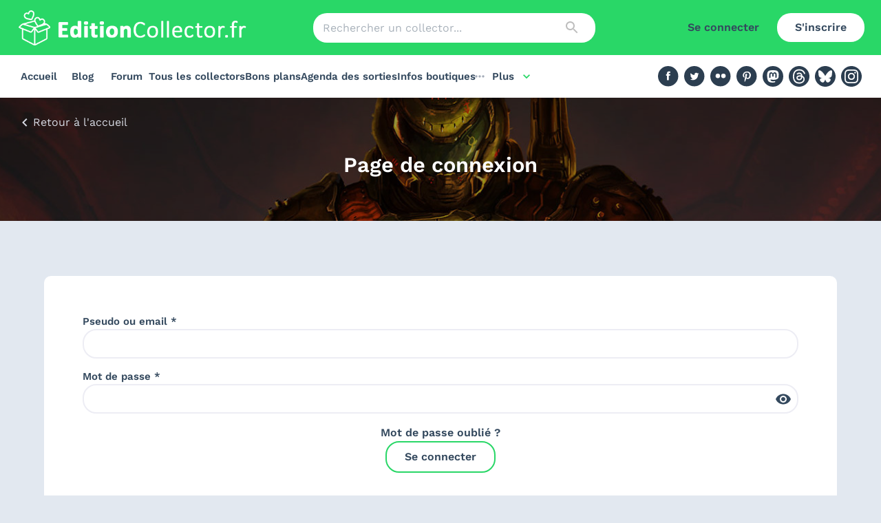

--- FILE ---
content_type: text/html; charset=utf-8
request_url: https://editioncollector.fr/connexion?to=%2Factualites%2Fun-nouveau-lego-imperial-star-destroyer-pour-la-serie-ultimate-collector
body_size: 21055
content:
<!DOCTYPE html><html lang="fr"><head><meta charSet="utf-8"/><meta name="viewport" content="initial-scale=1, width=device-width"/><meta http-equiv="Content-Security-Policy" content="upgrade-insecure-requests"/><title>Page de connexion</title><meta name="description" content="Page de connexion"/><meta property="og:title" content="Page de connexion"/><meta property="og:description" content="Page de connexion"/><meta property="og:image" content="https://edition-collector-production.s3.amazonaws.com/uploads/connection_page/image/49/doom.jpg"/><meta name="theme-color" content="#29d767"/><meta name="robots" content="noindex"/><meta name="next-head-count" content="10"/><link rel="stylesheet" data-href="https://fonts.googleapis.com/icon?family=Material+Icons|Material+Icons+Outlined"/><link rel="preload" href="/_next/static/css/214f81590d8ecf95.css" as="style"/><link rel="stylesheet" href="/_next/static/css/214f81590d8ecf95.css" data-n-g=""/><noscript data-n-css=""></noscript><script defer="" nomodule="" src="/_next/static/chunks/polyfills-42372ed130431b0a.js"></script><script src="/_next/static/chunks/webpack-cc534e4a0a45f4f9.js" defer=""></script><script src="/_next/static/chunks/framework-73ff9b4a5a2ea0e4.js" defer=""></script><script src="/_next/static/chunks/main-152a44a5ae0ba195.js" defer=""></script><script src="/_next/static/chunks/pages/_app-a2dbb8feb11d21a5.js" defer=""></script><script src="/_next/static/chunks/939-e4c0b330fc941657.js" defer=""></script><script src="/_next/static/chunks/4288-4d1a67f7fafcde9a.js" defer=""></script><script src="/_next/static/chunks/pages/connexion-c5a6fbeafa7f0765.js" defer=""></script><script src="/_next/static/OXGUI3Xc9FzX8luzisqVD/_buildManifest.js" defer=""></script><script src="/_next/static/OXGUI3Xc9FzX8luzisqVD/_ssgManifest.js" defer=""></script><link rel="stylesheet" href="https://fonts.googleapis.com/icon?family=Material+Icons|Material+Icons+Outlined"/></head><body><div id="__next"><style data-emotion="css-global 1p6xeoz">html{-webkit-font-smoothing:antialiased;-moz-osx-font-smoothing:grayscale;box-sizing:border-box;-webkit-text-size-adjust:100%;}*,*::before,*::after{box-sizing:inherit;}strong,b{font-weight:700;}body{margin:0;color:#34495e;font-family:Work Sans,system-ui,-apple-system,Segoe UI,Roboto,Helvetica Neue,Arial,Noto Sans,sans-serif,Apple Color Emoji,Segoe UI Emoji,Segoe UI Symbol,Noto Color Emoji;font-weight:400;font-size:1rem;line-height:1.5;background-color:#E2E8F0;}@media print{body{background-color:#fff;}}body::backdrop{background-color:#E2E8F0;}</style><div class="sticky top-0 left-0 z-[1100]"><style data-emotion="css 1ray3oj">.css-1ray3oj{display:-webkit-box;display:-webkit-flex;display:-ms-flexbox;display:flex;-webkit-flex-direction:column;-ms-flex-direction:column;flex-direction:column;width:100%;box-sizing:border-box;-webkit-flex-shrink:0;-ms-flex-negative:0;flex-shrink:0;position:fixed;z-index:1100;top:0;left:auto;right:0;background-color:#29D767;color:#fff;border-radius:0;box-shadow:none;background-color:#29d767;position:initial;}@media print{.css-1ray3oj{position:absolute;}}</style><style data-emotion="css 1wafz5n">.css-1wafz5n{background-color:#fff;color:#34495e;-webkit-transition:box-shadow 300ms cubic-bezier(0.4, 0, 0.2, 1) 0ms;transition:box-shadow 300ms cubic-bezier(0.4, 0, 0.2, 1) 0ms;box-shadow:0px 2px 4px -1px rgba(0,0,0,0.2),0px 4px 5px 0px rgba(0,0,0,0.14),0px 1px 10px 0px rgba(0,0,0,0.12);border-radius:10px;box-shadow:none;display:-webkit-box;display:-webkit-flex;display:-ms-flexbox;display:flex;-webkit-flex-direction:column;-ms-flex-direction:column;flex-direction:column;width:100%;box-sizing:border-box;-webkit-flex-shrink:0;-ms-flex-negative:0;flex-shrink:0;position:fixed;z-index:1100;top:0;left:auto;right:0;background-color:#29D767;color:#fff;border-radius:0;box-shadow:none;background-color:#29d767;position:initial;}@media print{.css-1wafz5n{position:absolute;}}</style><header class="MuiPaper-root MuiPaper-elevation MuiPaper-elevation4 MuiAppBar-root MuiAppBar-colorPrimary MuiAppBar-positionFixed mui-fixed css-1wafz5n"><style data-emotion="css i6s8oy">.css-i6s8oy{position:relative;display:-webkit-box;display:-webkit-flex;display:-ms-flexbox;display:flex;-webkit-align-items:center;-webkit-box-align:center;-ms-flex-align:center;align-items:center;padding-left:16px;padding-right:16px;min-height:56px;}@media (min-width:600px){.css-i6s8oy{padding-left:24px;padding-right:24px;}}@media (min-width:0px){@media (orientation: landscape){.css-i6s8oy{min-height:48px;}}}@media (min-width:600px){.css-i6s8oy{min-height:64px;}}</style><div class="MuiToolbar-root MuiToolbar-gutters MuiToolbar-regular css-i6s8oy"><div class="w-full h-[64px] md:h-[80px] flex flex-wrap lg:flex-nowrap justify-between items-center"><div class="md:hidden"><style data-emotion="css 1h23b5v">.css-1h23b5v{text-align:center;-webkit-flex:0 0 auto;-ms-flex:0 0 auto;flex:0 0 auto;font-size:1.5rem;padding:8px;border-radius:50%;overflow:visible;color:rgba(0, 0, 0, 0.54);-webkit-transition:background-color 150ms cubic-bezier(0.4, 0, 0.2, 1) 0ms;transition:background-color 150ms cubic-bezier(0.4, 0, 0.2, 1) 0ms;color:#34495e;color:#34495e;}.css-1h23b5v:hover{background-color:rgba(0, 0, 0, 0.04);}@media (hover: none){.css-1h23b5v:hover{background-color:transparent;}}.css-1h23b5v.Mui-disabled{background-color:transparent;color:rgba(0, 0, 0, 0.26);}</style><style data-emotion="css tav0n2">.css-tav0n2{display:-webkit-inline-box;display:-webkit-inline-flex;display:-ms-inline-flexbox;display:inline-flex;-webkit-align-items:center;-webkit-box-align:center;-ms-flex-align:center;align-items:center;-webkit-box-pack:center;-ms-flex-pack:center;-webkit-justify-content:center;justify-content:center;position:relative;box-sizing:border-box;-webkit-tap-highlight-color:transparent;background-color:transparent;outline:0;border:0;margin:0;border-radius:0;padding:0;cursor:pointer;-webkit-user-select:none;-moz-user-select:none;-ms-user-select:none;user-select:none;vertical-align:middle;-moz-appearance:none;-webkit-appearance:none;-webkit-text-decoration:none;text-decoration:none;color:inherit;text-align:center;-webkit-flex:0 0 auto;-ms-flex:0 0 auto;flex:0 0 auto;font-size:1.5rem;padding:8px;border-radius:50%;overflow:visible;color:rgba(0, 0, 0, 0.54);-webkit-transition:background-color 150ms cubic-bezier(0.4, 0, 0.2, 1) 0ms;transition:background-color 150ms cubic-bezier(0.4, 0, 0.2, 1) 0ms;color:#34495e;color:#34495e;}.css-tav0n2::-moz-focus-inner{border-style:none;}.css-tav0n2.Mui-disabled{pointer-events:none;cursor:default;}@media print{.css-tav0n2{-webkit-print-color-adjust:exact;color-adjust:exact;}}.css-tav0n2:hover{background-color:rgba(0, 0, 0, 0.04);}@media (hover: none){.css-tav0n2:hover{background-color:transparent;}}.css-tav0n2.Mui-disabled{background-color:transparent;color:rgba(0, 0, 0, 0.26);}</style><button class="MuiButtonBase-root MuiIconButton-root MuiIconButton-sizeMedium css-tav0n2" tabindex="0" type="button"><style data-emotion="css 6flbmm">.css-6flbmm{-webkit-user-select:none;-moz-user-select:none;-ms-user-select:none;user-select:none;width:1em;height:1em;display:inline-block;fill:currentColor;-webkit-flex-shrink:0;-ms-flex-negative:0;flex-shrink:0;-webkit-transition:fill 200ms cubic-bezier(0.4, 0, 0.2, 1) 0ms;transition:fill 200ms cubic-bezier(0.4, 0, 0.2, 1) 0ms;font-size:2.1875rem;}</style><svg class="MuiSvgIcon-root MuiSvgIcon-fontSizeLarge css-6flbmm" focusable="false" aria-hidden="true" viewBox="0 0 24 24" data-testid="MenuOutlinedIcon"><path d="M3 18h18v-2H3zm0-5h18v-2H3zm0-7v2h18V6z"></path></svg></button><style data-emotion="css a3xyjy">.css-a3xyjy{z-index:1200;}</style></div><a class="relative w-[200px] sm:w-[300px] lg:w-[340px]  h-[30px] sm:h-[45px] lg:h-[51px]" href="/"><img alt="Logo EditionCollector.fr" loading="lazy" decoding="async" data-nimg="fill" style="position:absolute;height:100%;width:100%;left:0;top:0;right:0;bottom:0;color:transparent" src="https://edition-collector-production.s3.amazonaws.com/uploads/menu/logo/1/Logo-site-edition-collector-2024.png"/></a><div class="hidden md:block w-1/3"><style data-emotion="css 8atqhb">.css-8atqhb{width:100%;}</style><style data-emotion="css zm9nlc">.css-zm9nlc{display:-webkit-inline-box;display:-webkit-inline-flex;display:-ms-inline-flexbox;display:inline-flex;-webkit-flex-direction:column;-ms-flex-direction:column;flex-direction:column;position:relative;min-width:0;padding:0;margin:0;border:0;vertical-align:top;gap:8px;width:100%;}</style><div class="MuiFormControl-root MuiTextField-root css-zm9nlc"><style data-emotion="css-global 1prfaxn">@-webkit-keyframes mui-auto-fill{from{display:block;}}@keyframes mui-auto-fill{from{display:block;}}@-webkit-keyframes mui-auto-fill-cancel{from{display:block;}}@keyframes mui-auto-fill-cancel{from{display:block;}}</style><style data-emotion="css 1368v24">.css-1368v24{font-family:Work Sans,system-ui,-apple-system,Segoe UI,Roboto,Helvetica Neue,Arial,Noto Sans,sans-serif,Apple Color Emoji,Segoe UI Emoji,Segoe UI Symbol,Noto Color Emoji;font-weight:400;font-size:1rem;line-height:1.4375em;color:#34495e;box-sizing:border-box;position:relative;cursor:text;display:-webkit-inline-box;display:-webkit-inline-flex;display:-ms-inline-flexbox;display:inline-flex;-webkit-align-items:center;-webkit-box-align:center;-ms-flex-align:center;align-items:center;position:relative;border-radius:4px;padding-right:14px;background-color:#fff;border-radius:20px;}.css-1368v24.Mui-disabled{color:rgba(0, 0, 0, 0.38);cursor:default;}.css-1368v24:hover .MuiOutlinedInput-notchedOutline{border-color:#34495e;}@media (hover: none){.css-1368v24:hover .MuiOutlinedInput-notchedOutline{border-color:rgba(0, 0, 0, 0.23);}}.css-1368v24.Mui-focused .MuiOutlinedInput-notchedOutline{border-color:#29D767;border-width:2px;}.css-1368v24.Mui-error .MuiOutlinedInput-notchedOutline{border-color:#d32f2f;}.css-1368v24.Mui-disabled .MuiOutlinedInput-notchedOutline{border-color:rgba(0, 0, 0, 0.26);}.css-1368v24.MuiInputBase-multiline{padding-bottom:10px;padding-top:10px;}.css-1368v24:not(.Mui-error):not(.Mui-focused):hover .MuiOutlinedInput-notchedOutline{border-color:#ededf4;}.css-1368v24 .MuiOutlinedInput-notchedOutline,.css-1368v24.Mui-focused .MuiOutlinedInput-notchedOutline{border-width:0;}</style><div class="MuiInputBase-root MuiOutlinedInput-root MuiInputBase-colorPrimary MuiInputBase-formControl MuiInputBase-adornedEnd css-1368v24"><style data-emotion="css 3vz6zl">.css-3vz6zl{font:inherit;letter-spacing:inherit;color:currentColor;padding:4px 0 5px;border:0;box-sizing:content-box;background:none;height:1.4375em;margin:0;-webkit-tap-highlight-color:transparent;display:block;min-width:0;width:100%;-webkit-animation-name:mui-auto-fill-cancel;animation-name:mui-auto-fill-cancel;-webkit-animation-duration:10ms;animation-duration:10ms;padding:16.5px 14px;padding-right:0;}.css-3vz6zl::-webkit-input-placeholder{color:currentColor;opacity:0.42;-webkit-transition:opacity 200ms cubic-bezier(0.4, 0, 0.2, 1) 0ms;transition:opacity 200ms cubic-bezier(0.4, 0, 0.2, 1) 0ms;}.css-3vz6zl::-moz-placeholder{color:currentColor;opacity:0.42;-webkit-transition:opacity 200ms cubic-bezier(0.4, 0, 0.2, 1) 0ms;transition:opacity 200ms cubic-bezier(0.4, 0, 0.2, 1) 0ms;}.css-3vz6zl:-ms-input-placeholder{color:currentColor;opacity:0.42;-webkit-transition:opacity 200ms cubic-bezier(0.4, 0, 0.2, 1) 0ms;transition:opacity 200ms cubic-bezier(0.4, 0, 0.2, 1) 0ms;}.css-3vz6zl::-ms-input-placeholder{color:currentColor;opacity:0.42;-webkit-transition:opacity 200ms cubic-bezier(0.4, 0, 0.2, 1) 0ms;transition:opacity 200ms cubic-bezier(0.4, 0, 0.2, 1) 0ms;}.css-3vz6zl:focus{outline:0;}.css-3vz6zl:invalid{box-shadow:none;}.css-3vz6zl::-webkit-search-decoration{-webkit-appearance:none;}label[data-shrink=false]+.MuiInputBase-formControl .css-3vz6zl::-webkit-input-placeholder{opacity:0!important;}label[data-shrink=false]+.MuiInputBase-formControl .css-3vz6zl::-moz-placeholder{opacity:0!important;}label[data-shrink=false]+.MuiInputBase-formControl .css-3vz6zl:-ms-input-placeholder{opacity:0!important;}label[data-shrink=false]+.MuiInputBase-formControl .css-3vz6zl::-ms-input-placeholder{opacity:0!important;}label[data-shrink=false]+.MuiInputBase-formControl .css-3vz6zl:focus::-webkit-input-placeholder{opacity:0.42;}label[data-shrink=false]+.MuiInputBase-formControl .css-3vz6zl:focus::-moz-placeholder{opacity:0.42;}label[data-shrink=false]+.MuiInputBase-formControl .css-3vz6zl:focus:-ms-input-placeholder{opacity:0.42;}label[data-shrink=false]+.MuiInputBase-formControl .css-3vz6zl:focus::-ms-input-placeholder{opacity:0.42;}.css-3vz6zl.Mui-disabled{opacity:1;-webkit-text-fill-color:rgba(0, 0, 0, 0.38);}.css-3vz6zl:-webkit-autofill{-webkit-animation-duration:5000s;animation-duration:5000s;-webkit-animation-name:mui-auto-fill;animation-name:mui-auto-fill;}.css-3vz6zl:-webkit-autofill{border-radius:inherit;}.css-3vz6zl:not(.MuiInputBase-inputMultiline){padding-bottom:10px;padding-top:10px;}label[data-shrink=false]+.MuiInputBase-formControl .css-3vz6zl::-webkit-input-placeholder{opacity:0.42!important;}label[data-shrink=false]+.MuiInputBase-formControl .css-3vz6zl::-moz-placeholder{opacity:0.42!important;}label[data-shrink=false]+.MuiInputBase-formControl .css-3vz6zl:-ms-input-placeholder{opacity:0.42!important;}label[data-shrink=false]+.MuiInputBase-formControl .css-3vz6zl::placeholder,label[data-shrink=false]+.MuiInputBase-formControl .css-3vz6zl::-webkit-input-placeholder{opacity:0.42!important;}</style><input aria-invalid="false" id=":R7ahl6:" placeholder="Rechercher un collector..." type="text" class="MuiInputBase-input MuiOutlinedInput-input MuiInputBase-inputAdornedEnd css-3vz6zl" value=""/><style data-emotion="css 1nvf7g0">.css-1nvf7g0{display:-webkit-box;display:-webkit-flex;display:-ms-flexbox;display:flex;height:0.01em;max-height:2em;-webkit-align-items:center;-webkit-box-align:center;-ms-flex-align:center;align-items:center;white-space:nowrap;color:rgba(0, 0, 0, 0.54);margin-left:8px;}</style><div class="MuiInputAdornment-root MuiInputAdornment-positionEnd MuiInputAdornment-outlined MuiInputAdornment-sizeMedium css-1nvf7g0"><style data-emotion="css sctmec">.css-sctmec{text-align:center;-webkit-flex:0 0 auto;-ms-flex:0 0 auto;flex:0 0 auto;font-size:1.5rem;padding:8px;border-radius:50%;overflow:visible;color:rgba(0, 0, 0, 0.54);-webkit-transition:background-color 150ms cubic-bezier(0.4, 0, 0.2, 1) 0ms;transition:background-color 150ms cubic-bezier(0.4, 0, 0.2, 1) 0ms;color:#34495e;}.css-sctmec:hover{background-color:rgba(0, 0, 0, 0.04);}@media (hover: none){.css-sctmec:hover{background-color:transparent;}}.css-sctmec.Mui-disabled{background-color:transparent;color:rgba(0, 0, 0, 0.26);}</style><style data-emotion="css 12njk15">.css-12njk15{display:-webkit-inline-box;display:-webkit-inline-flex;display:-ms-inline-flexbox;display:inline-flex;-webkit-align-items:center;-webkit-box-align:center;-ms-flex-align:center;align-items:center;-webkit-box-pack:center;-ms-flex-pack:center;-webkit-justify-content:center;justify-content:center;position:relative;box-sizing:border-box;-webkit-tap-highlight-color:transparent;background-color:transparent;outline:0;border:0;margin:0;border-radius:0;padding:0;cursor:pointer;-webkit-user-select:none;-moz-user-select:none;-ms-user-select:none;user-select:none;vertical-align:middle;-moz-appearance:none;-webkit-appearance:none;-webkit-text-decoration:none;text-decoration:none;color:inherit;text-align:center;-webkit-flex:0 0 auto;-ms-flex:0 0 auto;flex:0 0 auto;font-size:1.5rem;padding:8px;border-radius:50%;overflow:visible;color:rgba(0, 0, 0, 0.54);-webkit-transition:background-color 150ms cubic-bezier(0.4, 0, 0.2, 1) 0ms;transition:background-color 150ms cubic-bezier(0.4, 0, 0.2, 1) 0ms;color:#34495e;}.css-12njk15::-moz-focus-inner{border-style:none;}.css-12njk15.Mui-disabled{pointer-events:none;cursor:default;}@media print{.css-12njk15{-webkit-print-color-adjust:exact;color-adjust:exact;}}.css-12njk15:hover{background-color:rgba(0, 0, 0, 0.04);}@media (hover: none){.css-12njk15:hover{background-color:transparent;}}.css-12njk15.Mui-disabled{background-color:transparent;color:rgba(0, 0, 0, 0.26);}</style><button class="MuiButtonBase-root Mui-disabled MuiIconButton-root Mui-disabled MuiIconButton-sizeMedium css-12njk15" tabindex="-1" type="button" disabled=""><style data-emotion="css vubbuv">.css-vubbuv{-webkit-user-select:none;-moz-user-select:none;-ms-user-select:none;user-select:none;width:1em;height:1em;display:inline-block;fill:currentColor;-webkit-flex-shrink:0;-ms-flex-negative:0;flex-shrink:0;-webkit-transition:fill 200ms cubic-bezier(0.4, 0, 0.2, 1) 0ms;transition:fill 200ms cubic-bezier(0.4, 0, 0.2, 1) 0ms;font-size:1.5rem;}</style><svg class="MuiSvgIcon-root MuiSvgIcon-fontSizeMedium css-vubbuv" focusable="false" aria-hidden="true" viewBox="0 0 24 24" data-testid="SearchIcon"><path d="M15.5 14h-.79l-.28-.27C15.41 12.59 16 11.11 16 9.5 16 5.91 13.09 3 9.5 3S3 5.91 3 9.5 5.91 16 9.5 16c1.61 0 3.09-.59 4.23-1.57l.27.28v.79l5 4.99L20.49 19zm-6 0C7.01 14 5 11.99 5 9.5S7.01 5 9.5 5 14 7.01 14 9.5 11.99 14 9.5 14"></path></svg></button></div><style data-emotion="css 1946kan">.css-1946kan{border-color:rgba(0, 0, 0, 0.23);border-color:#ededf4;border-width:2px;}</style><style data-emotion="css 9p6658">.css-9p6658{text-align:left;position:absolute;bottom:0;right:0;top:-5px;left:0;margin:0;padding:0 8px;pointer-events:none;border-radius:inherit;border-style:solid;border-width:1px;overflow:hidden;min-width:0%;border-color:rgba(0, 0, 0, 0.23);border-color:#ededf4;border-width:2px;}</style><fieldset aria-hidden="true" class="MuiOutlinedInput-notchedOutline css-9p6658"><style data-emotion="css ihdtdm">.css-ihdtdm{float:unset;width:auto;overflow:hidden;padding:0;line-height:11px;-webkit-transition:width 150ms cubic-bezier(0.0, 0, 0.2, 1) 0ms;transition:width 150ms cubic-bezier(0.0, 0, 0.2, 1) 0ms;}</style><legend class="css-ihdtdm"><span class="notranslate">​</span></legend></fieldset></div></div></div><div class="hidden lg:flex invisible lg:w-[300px] flex justify-end"><a href="/connexion?to=%2Fconnexion%3Fto%3D%252Factualites%252Fun-nouveau-lego-imperial-star-destroyer-pour-la-serie-ultimate-collector"><style data-emotion="css i4xarl">.css-i4xarl{font-family:Work Sans,system-ui,-apple-system,Segoe UI,Roboto,Helvetica Neue,Arial,Noto Sans,sans-serif,Apple Color Emoji,Segoe UI Emoji,Segoe UI Symbol,Noto Color Emoji;font-weight:500;font-size:0.875rem;line-height:1.75;text-transform:uppercase;min-width:64px;padding:6px 8px;border-radius:4px;-webkit-transition:background-color 250ms cubic-bezier(0.4, 0, 0.2, 1) 0ms,box-shadow 250ms cubic-bezier(0.4, 0, 0.2, 1) 0ms,border-color 250ms cubic-bezier(0.4, 0, 0.2, 1) 0ms,color 250ms cubic-bezier(0.4, 0, 0.2, 1) 0ms;transition:background-color 250ms cubic-bezier(0.4, 0, 0.2, 1) 0ms,box-shadow 250ms cubic-bezier(0.4, 0, 0.2, 1) 0ms,border-color 250ms cubic-bezier(0.4, 0, 0.2, 1) 0ms,color 250ms cubic-bezier(0.4, 0, 0.2, 1) 0ms;color:#29D767;border-radius:20px;box-shadow:none;text-transform:none;font-weight:600;font-size:1rem;padding:7px 26px;color:#34495e;}.css-i4xarl:hover{-webkit-text-decoration:none;text-decoration:none;background-color:rgba(41, 215, 103, 0.04);}@media (hover: none){.css-i4xarl:hover{background-color:transparent;}}.css-i4xarl.Mui-disabled{color:rgba(0, 0, 0, 0.26);}.css-i4xarl:hover{box-shadow:none;}</style><style data-emotion="css 1jyftz2">.css-1jyftz2{display:-webkit-inline-box;display:-webkit-inline-flex;display:-ms-inline-flexbox;display:inline-flex;-webkit-align-items:center;-webkit-box-align:center;-ms-flex-align:center;align-items:center;-webkit-box-pack:center;-ms-flex-pack:center;-webkit-justify-content:center;justify-content:center;position:relative;box-sizing:border-box;-webkit-tap-highlight-color:transparent;background-color:transparent;outline:0;border:0;margin:0;border-radius:0;padding:0;cursor:pointer;-webkit-user-select:none;-moz-user-select:none;-ms-user-select:none;user-select:none;vertical-align:middle;-moz-appearance:none;-webkit-appearance:none;-webkit-text-decoration:none;text-decoration:none;color:inherit;font-family:Work Sans,system-ui,-apple-system,Segoe UI,Roboto,Helvetica Neue,Arial,Noto Sans,sans-serif,Apple Color Emoji,Segoe UI Emoji,Segoe UI Symbol,Noto Color Emoji;font-weight:500;font-size:0.875rem;line-height:1.75;text-transform:uppercase;min-width:64px;padding:6px 8px;border-radius:4px;-webkit-transition:background-color 250ms cubic-bezier(0.4, 0, 0.2, 1) 0ms,box-shadow 250ms cubic-bezier(0.4, 0, 0.2, 1) 0ms,border-color 250ms cubic-bezier(0.4, 0, 0.2, 1) 0ms,color 250ms cubic-bezier(0.4, 0, 0.2, 1) 0ms;transition:background-color 250ms cubic-bezier(0.4, 0, 0.2, 1) 0ms,box-shadow 250ms cubic-bezier(0.4, 0, 0.2, 1) 0ms,border-color 250ms cubic-bezier(0.4, 0, 0.2, 1) 0ms,color 250ms cubic-bezier(0.4, 0, 0.2, 1) 0ms;color:#29D767;border-radius:20px;box-shadow:none;text-transform:none;font-weight:600;font-size:1rem;padding:7px 26px;color:#34495e;}.css-1jyftz2::-moz-focus-inner{border-style:none;}.css-1jyftz2.Mui-disabled{pointer-events:none;cursor:default;}@media print{.css-1jyftz2{-webkit-print-color-adjust:exact;color-adjust:exact;}}.css-1jyftz2:hover{-webkit-text-decoration:none;text-decoration:none;background-color:rgba(41, 215, 103, 0.04);}@media (hover: none){.css-1jyftz2:hover{background-color:transparent;}}.css-1jyftz2.Mui-disabled{color:rgba(0, 0, 0, 0.26);}.css-1jyftz2:hover{box-shadow:none;}</style><button class="MuiButtonBase-root MuiButton-root MuiButton-text MuiButton-textPrimary MuiButton-sizeMedium MuiButton-textSizeMedium MuiButton-colorPrimary MuiButton-root MuiButton-text MuiButton-textPrimary MuiButton-sizeMedium MuiButton-textSizeMedium MuiButton-colorPrimary css-1jyftz2" tabindex="0" type="button">Se connecter</button></a><a href="/inscription"><style data-emotion="css 1p2hu5o">.css-1p2hu5o{font-family:Work Sans,system-ui,-apple-system,Segoe UI,Roboto,Helvetica Neue,Arial,Noto Sans,sans-serif,Apple Color Emoji,Segoe UI Emoji,Segoe UI Symbol,Noto Color Emoji;font-weight:500;font-size:0.875rem;line-height:1.75;text-transform:uppercase;min-width:64px;padding:6px 16px;border-radius:4px;-webkit-transition:background-color 250ms cubic-bezier(0.4, 0, 0.2, 1) 0ms,box-shadow 250ms cubic-bezier(0.4, 0, 0.2, 1) 0ms,border-color 250ms cubic-bezier(0.4, 0, 0.2, 1) 0ms,color 250ms cubic-bezier(0.4, 0, 0.2, 1) 0ms;transition:background-color 250ms cubic-bezier(0.4, 0, 0.2, 1) 0ms,box-shadow 250ms cubic-bezier(0.4, 0, 0.2, 1) 0ms,border-color 250ms cubic-bezier(0.4, 0, 0.2, 1) 0ms,color 250ms cubic-bezier(0.4, 0, 0.2, 1) 0ms;color:#fff;background-color:#29D767;box-shadow:0px 3px 1px -2px rgba(0,0,0,0.2),0px 2px 2px 0px rgba(0,0,0,0.14),0px 1px 5px 0px rgba(0,0,0,0.12);border-radius:20px;box-shadow:none;text-transform:none;font-weight:600;font-size:1rem;padding:7px 26px;color:#34495e;}.css-1p2hu5o:hover{-webkit-text-decoration:none;text-decoration:none;background-color:rgb(28, 150, 72);box-shadow:0px 2px 4px -1px rgba(0,0,0,0.2),0px 4px 5px 0px rgba(0,0,0,0.14),0px 1px 10px 0px rgba(0,0,0,0.12);}@media (hover: none){.css-1p2hu5o:hover{background-color:#29D767;}}.css-1p2hu5o:active{box-shadow:0px 5px 5px -3px rgba(0,0,0,0.2),0px 8px 10px 1px rgba(0,0,0,0.14),0px 3px 14px 2px rgba(0,0,0,0.12);}.css-1p2hu5o.Mui-focusVisible{box-shadow:0px 3px 5px -1px rgba(0,0,0,0.2),0px 6px 10px 0px rgba(0,0,0,0.14),0px 1px 18px 0px rgba(0,0,0,0.12);}.css-1p2hu5o.Mui-disabled{color:rgba(0, 0, 0, 0.26);box-shadow:none;background-color:rgba(0, 0, 0, 0.12);}.css-1p2hu5o:hover{box-shadow:none;}.css-1p2hu5o[type=button],.css-1p2hu5o[type=submit]{background-color:#29D767;}.css-1p2hu5o:hover,.css-1p2hu5o[type=button]{background-color:#fff;}</style><style data-emotion="css 14cvj95">.css-14cvj95{display:-webkit-inline-box;display:-webkit-inline-flex;display:-ms-inline-flexbox;display:inline-flex;-webkit-align-items:center;-webkit-box-align:center;-ms-flex-align:center;align-items:center;-webkit-box-pack:center;-ms-flex-pack:center;-webkit-justify-content:center;justify-content:center;position:relative;box-sizing:border-box;-webkit-tap-highlight-color:transparent;background-color:transparent;outline:0;border:0;margin:0;border-radius:0;padding:0;cursor:pointer;-webkit-user-select:none;-moz-user-select:none;-ms-user-select:none;user-select:none;vertical-align:middle;-moz-appearance:none;-webkit-appearance:none;-webkit-text-decoration:none;text-decoration:none;color:inherit;font-family:Work Sans,system-ui,-apple-system,Segoe UI,Roboto,Helvetica Neue,Arial,Noto Sans,sans-serif,Apple Color Emoji,Segoe UI Emoji,Segoe UI Symbol,Noto Color Emoji;font-weight:500;font-size:0.875rem;line-height:1.75;text-transform:uppercase;min-width:64px;padding:6px 16px;border-radius:4px;-webkit-transition:background-color 250ms cubic-bezier(0.4, 0, 0.2, 1) 0ms,box-shadow 250ms cubic-bezier(0.4, 0, 0.2, 1) 0ms,border-color 250ms cubic-bezier(0.4, 0, 0.2, 1) 0ms,color 250ms cubic-bezier(0.4, 0, 0.2, 1) 0ms;transition:background-color 250ms cubic-bezier(0.4, 0, 0.2, 1) 0ms,box-shadow 250ms cubic-bezier(0.4, 0, 0.2, 1) 0ms,border-color 250ms cubic-bezier(0.4, 0, 0.2, 1) 0ms,color 250ms cubic-bezier(0.4, 0, 0.2, 1) 0ms;color:#fff;background-color:#29D767;box-shadow:0px 3px 1px -2px rgba(0,0,0,0.2),0px 2px 2px 0px rgba(0,0,0,0.14),0px 1px 5px 0px rgba(0,0,0,0.12);border-radius:20px;box-shadow:none;text-transform:none;font-weight:600;font-size:1rem;padding:7px 26px;color:#34495e;}.css-14cvj95::-moz-focus-inner{border-style:none;}.css-14cvj95.Mui-disabled{pointer-events:none;cursor:default;}@media print{.css-14cvj95{-webkit-print-color-adjust:exact;color-adjust:exact;}}.css-14cvj95:hover{-webkit-text-decoration:none;text-decoration:none;background-color:rgb(28, 150, 72);box-shadow:0px 2px 4px -1px rgba(0,0,0,0.2),0px 4px 5px 0px rgba(0,0,0,0.14),0px 1px 10px 0px rgba(0,0,0,0.12);}@media (hover: none){.css-14cvj95:hover{background-color:#29D767;}}.css-14cvj95:active{box-shadow:0px 5px 5px -3px rgba(0,0,0,0.2),0px 8px 10px 1px rgba(0,0,0,0.14),0px 3px 14px 2px rgba(0,0,0,0.12);}.css-14cvj95.Mui-focusVisible{box-shadow:0px 3px 5px -1px rgba(0,0,0,0.2),0px 6px 10px 0px rgba(0,0,0,0.14),0px 1px 18px 0px rgba(0,0,0,0.12);}.css-14cvj95.Mui-disabled{color:rgba(0, 0, 0, 0.26);box-shadow:none;background-color:rgba(0, 0, 0, 0.12);}.css-14cvj95:hover{box-shadow:none;}.css-14cvj95[type=button],.css-14cvj95[type=submit]{background-color:#29D767;}.css-14cvj95:hover,.css-14cvj95[type=button]{background-color:#fff;}</style><button class="MuiButtonBase-root MuiButton-root MuiButton-contained MuiButton-containedPrimary MuiButton-sizeMedium MuiButton-containedSizeMedium MuiButton-colorPrimary MuiButton-root MuiButton-contained MuiButton-containedPrimary MuiButton-sizeMedium MuiButton-containedSizeMedium MuiButton-colorPrimary css-14cvj95" tabindex="0" type="button">S&#x27;inscrire</button></a></div><div class="lg:hidden lg:w-[300px] flex justify-end"><button class="MuiButtonBase-root MuiIconButton-root MuiIconButton-sizeMedium css-tav0n2" tabindex="0" type="button"><style data-emotion="css 1phr00s">.css-1phr00s{-webkit-user-select:none;-moz-user-select:none;-ms-user-select:none;user-select:none;width:1em;height:1em;display:inline-block;fill:currentColor;-webkit-flex-shrink:0;-ms-flex-negative:0;flex-shrink:0;-webkit-transition:fill 200ms cubic-bezier(0.4, 0, 0.2, 1) 0ms;transition:fill 200ms cubic-bezier(0.4, 0, 0.2, 1) 0ms;font-size:2.1875rem;height:40px;width:40px;}</style><svg class="MuiSvgIcon-root MuiSvgIcon-fontSizeLarge css-1phr00s" focusable="false" aria-hidden="true" viewBox="0 0 24 24" data-testid="AccountCircleIcon"><path d="M12 2C6.48 2 2 6.48 2 12s4.48 10 10 10 10-4.48 10-10S17.52 2 12 2m0 4c1.93 0 3.5 1.57 3.5 3.5S13.93 13 12 13s-3.5-1.57-3.5-3.5S10.07 6 12 6m0 14c-2.03 0-4.43-.82-6.14-2.88C7.55 15.8 9.68 15 12 15s4.45.8 6.14 2.12C16.43 19.18 14.03 20 12 20"></path></svg></button></div></div></div></header></div><style data-emotion="css 1e7w2dm">.css-1e7w2dm{display:-webkit-box;display:-webkit-flex;display:-ms-flexbox;display:flex;-webkit-flex-direction:column;-ms-flex-direction:column;flex-direction:column;width:100%;box-sizing:border-box;-webkit-flex-shrink:0;-ms-flex-negative:0;flex-shrink:0;position:fixed;z-index:1100;top:0;left:auto;right:0;background-color:#29D767;color:#fff;border-radius:0;box-shadow:none;background-color:#29d767;position:initial;}@media print{.css-1e7w2dm{position:absolute;}}@media (min-width:0px){.css-1e7w2dm{display:-webkit-box;display:-webkit-flex;display:-ms-flexbox;display:flex;}}@media (min-width:900px){.css-1e7w2dm{display:none;}}</style><style data-emotion="css 1loltky">.css-1loltky{background-color:#fff;color:#34495e;-webkit-transition:box-shadow 300ms cubic-bezier(0.4, 0, 0.2, 1) 0ms;transition:box-shadow 300ms cubic-bezier(0.4, 0, 0.2, 1) 0ms;box-shadow:0px 2px 4px -1px rgba(0,0,0,0.2),0px 4px 5px 0px rgba(0,0,0,0.14),0px 1px 10px 0px rgba(0,0,0,0.12);border-radius:10px;box-shadow:none;display:-webkit-box;display:-webkit-flex;display:-ms-flexbox;display:flex;-webkit-flex-direction:column;-ms-flex-direction:column;flex-direction:column;width:100%;box-sizing:border-box;-webkit-flex-shrink:0;-ms-flex-negative:0;flex-shrink:0;position:fixed;z-index:1100;top:0;left:auto;right:0;background-color:#29D767;color:#fff;border-radius:0;box-shadow:none;background-color:#29d767;position:initial;}@media print{.css-1loltky{position:absolute;}}@media (min-width:0px){.css-1loltky{display:-webkit-box;display:-webkit-flex;display:-ms-flexbox;display:flex;}}@media (min-width:900px){.css-1loltky{display:none;}}</style><header class="MuiPaper-root MuiPaper-elevation MuiPaper-elevation4 MuiAppBar-root MuiAppBar-colorPrimary MuiAppBar-positionFixed mui-fixed css-1loltky"><style data-emotion="css i6s8oy">.css-i6s8oy{position:relative;display:-webkit-box;display:-webkit-flex;display:-ms-flexbox;display:flex;-webkit-align-items:center;-webkit-box-align:center;-ms-flex-align:center;align-items:center;padding-left:16px;padding-right:16px;min-height:56px;}@media (min-width:600px){.css-i6s8oy{padding-left:24px;padding-right:24px;}}@media (min-width:0px){@media (orientation: landscape){.css-i6s8oy{min-height:48px;}}}@media (min-width:600px){.css-i6s8oy{min-height:64px;}}</style><div class="MuiToolbar-root MuiToolbar-gutters MuiToolbar-regular css-i6s8oy"><style data-emotion="css 1hqu235">.css-1hqu235{width:100%;}@media (min-width:0px){.css-1hqu235{margin-bottom:8px;}}@media (min-width:900px){.css-1hqu235{margin-bottom:0px;}}</style><style data-emotion="css i13wgl">.css-i13wgl{display:-webkit-inline-box;display:-webkit-inline-flex;display:-ms-inline-flexbox;display:inline-flex;-webkit-flex-direction:column;-ms-flex-direction:column;flex-direction:column;position:relative;min-width:0;padding:0;margin:0;border:0;vertical-align:top;gap:8px;width:100%;}@media (min-width:0px){.css-i13wgl{margin-bottom:8px;}}@media (min-width:900px){.css-i13wgl{margin-bottom:0px;}}</style><div class="MuiFormControl-root MuiTextField-root css-i13wgl"><style data-emotion="css-global 1prfaxn">@-webkit-keyframes mui-auto-fill{from{display:block;}}@keyframes mui-auto-fill{from{display:block;}}@-webkit-keyframes mui-auto-fill-cancel{from{display:block;}}@keyframes mui-auto-fill-cancel{from{display:block;}}</style><style data-emotion="css 1v9gxxw">.css-1v9gxxw{font-family:Work Sans,system-ui,-apple-system,Segoe UI,Roboto,Helvetica Neue,Arial,Noto Sans,sans-serif,Apple Color Emoji,Segoe UI Emoji,Segoe UI Symbol,Noto Color Emoji;font-weight:400;font-size:1rem;line-height:1.4375em;color:#34495e;box-sizing:border-box;position:relative;cursor:text;display:-webkit-inline-box;display:-webkit-inline-flex;display:-ms-inline-flexbox;display:inline-flex;-webkit-align-items:center;-webkit-box-align:center;-ms-flex-align:center;align-items:center;position:relative;border-radius:4px;padding-right:14px;background-color:#fff;border-radius:20px;margin-left:8px;margin-right:8px;}.css-1v9gxxw.Mui-disabled{color:rgba(0, 0, 0, 0.38);cursor:default;}.css-1v9gxxw:hover .MuiOutlinedInput-notchedOutline{border-color:#34495e;}@media (hover: none){.css-1v9gxxw:hover .MuiOutlinedInput-notchedOutline{border-color:rgba(0, 0, 0, 0.23);}}.css-1v9gxxw.Mui-focused .MuiOutlinedInput-notchedOutline{border-color:#29D767;border-width:2px;}.css-1v9gxxw.Mui-error .MuiOutlinedInput-notchedOutline{border-color:#d32f2f;}.css-1v9gxxw.Mui-disabled .MuiOutlinedInput-notchedOutline{border-color:rgba(0, 0, 0, 0.26);}.css-1v9gxxw.MuiInputBase-multiline{padding-bottom:10px;padding-top:10px;}.css-1v9gxxw:not(.Mui-error):not(.Mui-focused):hover .MuiOutlinedInput-notchedOutline{border-color:#ededf4;}.css-1v9gxxw .MuiOutlinedInput-notchedOutline,.css-1v9gxxw.Mui-focused .MuiOutlinedInput-notchedOutline{border-width:0;}</style><div class="MuiInputBase-root MuiOutlinedInput-root MuiInputBase-colorPrimary MuiInputBase-formControl MuiInputBase-adornedEnd css-1v9gxxw"><style data-emotion="css 3vz6zl">.css-3vz6zl{font:inherit;letter-spacing:inherit;color:currentColor;padding:4px 0 5px;border:0;box-sizing:content-box;background:none;height:1.4375em;margin:0;-webkit-tap-highlight-color:transparent;display:block;min-width:0;width:100%;-webkit-animation-name:mui-auto-fill-cancel;animation-name:mui-auto-fill-cancel;-webkit-animation-duration:10ms;animation-duration:10ms;padding:16.5px 14px;padding-right:0;}.css-3vz6zl::-webkit-input-placeholder{color:currentColor;opacity:0.42;-webkit-transition:opacity 200ms cubic-bezier(0.4, 0, 0.2, 1) 0ms;transition:opacity 200ms cubic-bezier(0.4, 0, 0.2, 1) 0ms;}.css-3vz6zl::-moz-placeholder{color:currentColor;opacity:0.42;-webkit-transition:opacity 200ms cubic-bezier(0.4, 0, 0.2, 1) 0ms;transition:opacity 200ms cubic-bezier(0.4, 0, 0.2, 1) 0ms;}.css-3vz6zl:-ms-input-placeholder{color:currentColor;opacity:0.42;-webkit-transition:opacity 200ms cubic-bezier(0.4, 0, 0.2, 1) 0ms;transition:opacity 200ms cubic-bezier(0.4, 0, 0.2, 1) 0ms;}.css-3vz6zl::-ms-input-placeholder{color:currentColor;opacity:0.42;-webkit-transition:opacity 200ms cubic-bezier(0.4, 0, 0.2, 1) 0ms;transition:opacity 200ms cubic-bezier(0.4, 0, 0.2, 1) 0ms;}.css-3vz6zl:focus{outline:0;}.css-3vz6zl:invalid{box-shadow:none;}.css-3vz6zl::-webkit-search-decoration{-webkit-appearance:none;}label[data-shrink=false]+.MuiInputBase-formControl .css-3vz6zl::-webkit-input-placeholder{opacity:0!important;}label[data-shrink=false]+.MuiInputBase-formControl .css-3vz6zl::-moz-placeholder{opacity:0!important;}label[data-shrink=false]+.MuiInputBase-formControl .css-3vz6zl:-ms-input-placeholder{opacity:0!important;}label[data-shrink=false]+.MuiInputBase-formControl .css-3vz6zl::-ms-input-placeholder{opacity:0!important;}label[data-shrink=false]+.MuiInputBase-formControl .css-3vz6zl:focus::-webkit-input-placeholder{opacity:0.42;}label[data-shrink=false]+.MuiInputBase-formControl .css-3vz6zl:focus::-moz-placeholder{opacity:0.42;}label[data-shrink=false]+.MuiInputBase-formControl .css-3vz6zl:focus:-ms-input-placeholder{opacity:0.42;}label[data-shrink=false]+.MuiInputBase-formControl .css-3vz6zl:focus::-ms-input-placeholder{opacity:0.42;}.css-3vz6zl.Mui-disabled{opacity:1;-webkit-text-fill-color:rgba(0, 0, 0, 0.38);}.css-3vz6zl:-webkit-autofill{-webkit-animation-duration:5000s;animation-duration:5000s;-webkit-animation-name:mui-auto-fill;animation-name:mui-auto-fill;}.css-3vz6zl:-webkit-autofill{border-radius:inherit;}.css-3vz6zl:not(.MuiInputBase-inputMultiline){padding-bottom:10px;padding-top:10px;}label[data-shrink=false]+.MuiInputBase-formControl .css-3vz6zl::-webkit-input-placeholder{opacity:0.42!important;}label[data-shrink=false]+.MuiInputBase-formControl .css-3vz6zl::-moz-placeholder{opacity:0.42!important;}label[data-shrink=false]+.MuiInputBase-formControl .css-3vz6zl:-ms-input-placeholder{opacity:0.42!important;}label[data-shrink=false]+.MuiInputBase-formControl .css-3vz6zl::placeholder,label[data-shrink=false]+.MuiInputBase-formControl .css-3vz6zl::-webkit-input-placeholder{opacity:0.42!important;}</style><input aria-invalid="false" id=":Rai56:" placeholder="Rechercher un collector..." type="text" class="MuiInputBase-input MuiOutlinedInput-input MuiInputBase-inputAdornedEnd css-3vz6zl" value=""/><style data-emotion="css 1nvf7g0">.css-1nvf7g0{display:-webkit-box;display:-webkit-flex;display:-ms-flexbox;display:flex;height:0.01em;max-height:2em;-webkit-align-items:center;-webkit-box-align:center;-ms-flex-align:center;align-items:center;white-space:nowrap;color:rgba(0, 0, 0, 0.54);margin-left:8px;}</style><div class="MuiInputAdornment-root MuiInputAdornment-positionEnd MuiInputAdornment-outlined MuiInputAdornment-sizeMedium css-1nvf7g0"><style data-emotion="css sctmec">.css-sctmec{text-align:center;-webkit-flex:0 0 auto;-ms-flex:0 0 auto;flex:0 0 auto;font-size:1.5rem;padding:8px;border-radius:50%;overflow:visible;color:rgba(0, 0, 0, 0.54);-webkit-transition:background-color 150ms cubic-bezier(0.4, 0, 0.2, 1) 0ms;transition:background-color 150ms cubic-bezier(0.4, 0, 0.2, 1) 0ms;color:#34495e;}.css-sctmec:hover{background-color:rgba(0, 0, 0, 0.04);}@media (hover: none){.css-sctmec:hover{background-color:transparent;}}.css-sctmec.Mui-disabled{background-color:transparent;color:rgba(0, 0, 0, 0.26);}</style><style data-emotion="css 12njk15">.css-12njk15{display:-webkit-inline-box;display:-webkit-inline-flex;display:-ms-inline-flexbox;display:inline-flex;-webkit-align-items:center;-webkit-box-align:center;-ms-flex-align:center;align-items:center;-webkit-box-pack:center;-ms-flex-pack:center;-webkit-justify-content:center;justify-content:center;position:relative;box-sizing:border-box;-webkit-tap-highlight-color:transparent;background-color:transparent;outline:0;border:0;margin:0;border-radius:0;padding:0;cursor:pointer;-webkit-user-select:none;-moz-user-select:none;-ms-user-select:none;user-select:none;vertical-align:middle;-moz-appearance:none;-webkit-appearance:none;-webkit-text-decoration:none;text-decoration:none;color:inherit;text-align:center;-webkit-flex:0 0 auto;-ms-flex:0 0 auto;flex:0 0 auto;font-size:1.5rem;padding:8px;border-radius:50%;overflow:visible;color:rgba(0, 0, 0, 0.54);-webkit-transition:background-color 150ms cubic-bezier(0.4, 0, 0.2, 1) 0ms;transition:background-color 150ms cubic-bezier(0.4, 0, 0.2, 1) 0ms;color:#34495e;}.css-12njk15::-moz-focus-inner{border-style:none;}.css-12njk15.Mui-disabled{pointer-events:none;cursor:default;}@media print{.css-12njk15{-webkit-print-color-adjust:exact;color-adjust:exact;}}.css-12njk15:hover{background-color:rgba(0, 0, 0, 0.04);}@media (hover: none){.css-12njk15:hover{background-color:transparent;}}.css-12njk15.Mui-disabled{background-color:transparent;color:rgba(0, 0, 0, 0.26);}</style><button class="MuiButtonBase-root Mui-disabled MuiIconButton-root Mui-disabled MuiIconButton-sizeMedium css-12njk15" tabindex="-1" type="button" disabled=""><style data-emotion="css vubbuv">.css-vubbuv{-webkit-user-select:none;-moz-user-select:none;-ms-user-select:none;user-select:none;width:1em;height:1em;display:inline-block;fill:currentColor;-webkit-flex-shrink:0;-ms-flex-negative:0;flex-shrink:0;-webkit-transition:fill 200ms cubic-bezier(0.4, 0, 0.2, 1) 0ms;transition:fill 200ms cubic-bezier(0.4, 0, 0.2, 1) 0ms;font-size:1.5rem;}</style><svg class="MuiSvgIcon-root MuiSvgIcon-fontSizeMedium css-vubbuv" focusable="false" aria-hidden="true" viewBox="0 0 24 24" data-testid="SearchIcon"><path d="M15.5 14h-.79l-.28-.27C15.41 12.59 16 11.11 16 9.5 16 5.91 13.09 3 9.5 3S3 5.91 3 9.5 5.91 16 9.5 16c1.61 0 3.09-.59 4.23-1.57l.27.28v.79l5 4.99L20.49 19zm-6 0C7.01 14 5 11.99 5 9.5S7.01 5 9.5 5 14 7.01 14 9.5 11.99 14 9.5 14"></path></svg></button></div><style data-emotion="css 1946kan">.css-1946kan{border-color:rgba(0, 0, 0, 0.23);border-color:#ededf4;border-width:2px;}</style><style data-emotion="css 9p6658">.css-9p6658{text-align:left;position:absolute;bottom:0;right:0;top:-5px;left:0;margin:0;padding:0 8px;pointer-events:none;border-radius:inherit;border-style:solid;border-width:1px;overflow:hidden;min-width:0%;border-color:rgba(0, 0, 0, 0.23);border-color:#ededf4;border-width:2px;}</style><fieldset aria-hidden="true" class="MuiOutlinedInput-notchedOutline css-9p6658"><style data-emotion="css ihdtdm">.css-ihdtdm{float:unset;width:auto;overflow:hidden;padding:0;line-height:11px;-webkit-transition:width 150ms cubic-bezier(0.0, 0, 0.2, 1) 0ms;transition:width 150ms cubic-bezier(0.0, 0, 0.2, 1) 0ms;}</style><legend class="css-ihdtdm"><span class="notranslate">​</span></legend></fieldset></div></div></div></header><style data-emotion="css elrpjw">.css-elrpjw{position:relative;display:-webkit-box;display:-webkit-flex;display:-ms-flexbox;display:flex;-webkit-align-items:center;-webkit-box-align:center;-ms-flex-align:center;align-items:center;padding-left:16px;padding-right:16px;min-height:56px;-webkit-align-items:center;-webkit-box-align:center;-ms-flex-align:center;align-items:center;background-color:#ffffff;gap:24px;padding:8px;}@media (min-width:600px){.css-elrpjw{padding-left:24px;padding-right:24px;}}@media (min-width:0px){@media (orientation: landscape){.css-elrpjw{min-height:48px;}}}@media (min-width:600px){.css-elrpjw{min-height:64px;}}@media (min-width:0px){.css-elrpjw{display:none;min-height:36px;}}@media (min-width:600px){.css-elrpjw{min-height:36px;}}@media (min-width:900px){.css-elrpjw{display:-webkit-box;display:-webkit-flex;display:-ms-flexbox;display:flex;min-height:36px;}}@media (min-width:1200px){.css-elrpjw{min-height:36px;}}@media (min-width:1500px){.css-elrpjw{min-height:36px;}}</style><div class="MuiToolbar-root MuiToolbar-gutters MuiToolbar-regular css-elrpjw"><div class="flex gap-6"><a class="md:block lg:block xl:block 2xl:block" href="/"><style data-emotion="css 126lt63">.css-126lt63{color:#34495e;font-size:15px;font-weight:600;padding:0;-webkit-transition:.3s ease-in;transition:.3s ease-in;white-space:nowrap;}.css-126lt63:hover{background-color:transparent;color:#29D767;}</style><style data-emotion="css 1opgtpr">.css-1opgtpr{font-family:Work Sans,system-ui,-apple-system,Segoe UI,Roboto,Helvetica Neue,Arial,Noto Sans,sans-serif,Apple Color Emoji,Segoe UI Emoji,Segoe UI Symbol,Noto Color Emoji;font-weight:500;font-size:0.875rem;line-height:1.75;text-transform:uppercase;min-width:64px;padding:6px 8px;border-radius:4px;-webkit-transition:background-color 250ms cubic-bezier(0.4, 0, 0.2, 1) 0ms,box-shadow 250ms cubic-bezier(0.4, 0, 0.2, 1) 0ms,border-color 250ms cubic-bezier(0.4, 0, 0.2, 1) 0ms,color 250ms cubic-bezier(0.4, 0, 0.2, 1) 0ms;transition:background-color 250ms cubic-bezier(0.4, 0, 0.2, 1) 0ms,box-shadow 250ms cubic-bezier(0.4, 0, 0.2, 1) 0ms,border-color 250ms cubic-bezier(0.4, 0, 0.2, 1) 0ms,color 250ms cubic-bezier(0.4, 0, 0.2, 1) 0ms;color:#29D767;border-radius:20px;box-shadow:none;text-transform:none;font-weight:600;font-size:1rem;padding:7px 26px;color:#34495e;font-size:15px;font-weight:600;padding:0;-webkit-transition:.3s ease-in;transition:.3s ease-in;white-space:nowrap;}.css-1opgtpr:hover{-webkit-text-decoration:none;text-decoration:none;background-color:rgba(41, 215, 103, 0.04);}@media (hover: none){.css-1opgtpr:hover{background-color:transparent;}}.css-1opgtpr.Mui-disabled{color:rgba(0, 0, 0, 0.26);}.css-1opgtpr:hover{box-shadow:none;}.css-1opgtpr:hover{background-color:transparent;color:#29D767;}</style><style data-emotion="css 1j1eav">.css-1j1eav{display:-webkit-inline-box;display:-webkit-inline-flex;display:-ms-inline-flexbox;display:inline-flex;-webkit-align-items:center;-webkit-box-align:center;-ms-flex-align:center;align-items:center;-webkit-box-pack:center;-ms-flex-pack:center;-webkit-justify-content:center;justify-content:center;position:relative;box-sizing:border-box;-webkit-tap-highlight-color:transparent;background-color:transparent;outline:0;border:0;margin:0;border-radius:0;padding:0;cursor:pointer;-webkit-user-select:none;-moz-user-select:none;-ms-user-select:none;user-select:none;vertical-align:middle;-moz-appearance:none;-webkit-appearance:none;-webkit-text-decoration:none;text-decoration:none;color:inherit;font-family:Work Sans,system-ui,-apple-system,Segoe UI,Roboto,Helvetica Neue,Arial,Noto Sans,sans-serif,Apple Color Emoji,Segoe UI Emoji,Segoe UI Symbol,Noto Color Emoji;font-weight:500;font-size:0.875rem;line-height:1.75;text-transform:uppercase;min-width:64px;padding:6px 8px;border-radius:4px;-webkit-transition:background-color 250ms cubic-bezier(0.4, 0, 0.2, 1) 0ms,box-shadow 250ms cubic-bezier(0.4, 0, 0.2, 1) 0ms,border-color 250ms cubic-bezier(0.4, 0, 0.2, 1) 0ms,color 250ms cubic-bezier(0.4, 0, 0.2, 1) 0ms;transition:background-color 250ms cubic-bezier(0.4, 0, 0.2, 1) 0ms,box-shadow 250ms cubic-bezier(0.4, 0, 0.2, 1) 0ms,border-color 250ms cubic-bezier(0.4, 0, 0.2, 1) 0ms,color 250ms cubic-bezier(0.4, 0, 0.2, 1) 0ms;color:#29D767;border-radius:20px;box-shadow:none;text-transform:none;font-weight:600;font-size:1rem;padding:7px 26px;color:#34495e;font-size:15px;font-weight:600;padding:0;-webkit-transition:.3s ease-in;transition:.3s ease-in;white-space:nowrap;}.css-1j1eav::-moz-focus-inner{border-style:none;}.css-1j1eav.Mui-disabled{pointer-events:none;cursor:default;}@media print{.css-1j1eav{-webkit-print-color-adjust:exact;color-adjust:exact;}}.css-1j1eav:hover{-webkit-text-decoration:none;text-decoration:none;background-color:rgba(41, 215, 103, 0.04);}@media (hover: none){.css-1j1eav:hover{background-color:transparent;}}.css-1j1eav.Mui-disabled{color:rgba(0, 0, 0, 0.26);}.css-1j1eav:hover{box-shadow:none;}.css-1j1eav:hover{background-color:transparent;color:#29D767;}</style><button class="MuiButtonBase-root MuiButton-root MuiButton-text MuiButton-textPrimary MuiButton-sizeMedium MuiButton-textSizeMedium MuiButton-colorPrimary MuiButton-root MuiButton-text MuiButton-textPrimary MuiButton-sizeMedium MuiButton-textSizeMedium MuiButton-colorPrimary css-1j1eav" tabindex="0" type="button">Accueil</button></a><a class="md:block lg:block xl:block 2xl:block" href="/actualites"><button class="MuiButtonBase-root MuiButton-root MuiButton-text MuiButton-textPrimary MuiButton-sizeMedium MuiButton-textSizeMedium MuiButton-colorPrimary MuiButton-root MuiButton-text MuiButton-textPrimary MuiButton-sizeMedium MuiButton-textSizeMedium MuiButton-colorPrimary css-1j1eav" tabindex="0" type="button">Blog</button></a><a class="md:block lg:block xl:block 2xl:block" href="/forum"><button class="MuiButtonBase-root MuiButton-root MuiButton-text MuiButton-textPrimary MuiButton-sizeMedium MuiButton-textSizeMedium MuiButton-colorPrimary MuiButton-root MuiButton-text MuiButton-textPrimary MuiButton-sizeMedium MuiButton-textSizeMedium MuiButton-colorPrimary css-1j1eav" tabindex="0" type="button">Forum</button></a><a class="md:block lg:block xl:block 2xl:block" href="/collectors"><button class="MuiButtonBase-root MuiButton-root MuiButton-text MuiButton-textPrimary MuiButton-sizeMedium MuiButton-textSizeMedium MuiButton-colorPrimary MuiButton-root MuiButton-text MuiButton-textPrimary MuiButton-sizeMedium MuiButton-textSizeMedium MuiButton-colorPrimary css-1j1eav" tabindex="0" type="button">Tous les collectors</button></a><a class="md:block lg:block xl:block 2xl:block" href="/bons-plans"><button class="MuiButtonBase-root MuiButton-root MuiButton-text MuiButton-textPrimary MuiButton-sizeMedium MuiButton-textSizeMedium MuiButton-colorPrimary MuiButton-root MuiButton-text MuiButton-textPrimary MuiButton-sizeMedium MuiButton-textSizeMedium MuiButton-colorPrimary css-1j1eav" tabindex="0" type="button">Bons plans</button></a><a class="md:hidden lg:block xl:block 2xl:block" href="/agenda-sorties/2025"><button class="MuiButtonBase-root MuiButton-root MuiButton-text MuiButton-textPrimary MuiButton-sizeMedium MuiButton-textSizeMedium MuiButton-colorPrimary MuiButton-root MuiButton-text MuiButton-textPrimary MuiButton-sizeMedium MuiButton-textSizeMedium MuiButton-colorPrimary css-1j1eav" tabindex="0" type="button">Agenda des sorties</button></a><a class="md:hidden lg:block xl:block 2xl:block" href="/boutiques"><button class="MuiButtonBase-root MuiButton-root MuiButton-text MuiButton-textPrimary MuiButton-sizeMedium MuiButton-textSizeMedium MuiButton-colorPrimary MuiButton-root MuiButton-text MuiButton-textPrimary MuiButton-sizeMedium MuiButton-textSizeMedium MuiButton-colorPrimary css-1j1eav" tabindex="0" type="button">Infos boutiques</button></a><a class="md:hidden lg:hidden xl:block 2xl:block" href="/unboxings"><button class="MuiButtonBase-root MuiButton-root MuiButton-text MuiButton-textPrimary MuiButton-sizeMedium MuiButton-textSizeMedium MuiButton-colorPrimary MuiButton-root MuiButton-text MuiButton-textPrimary MuiButton-sizeMedium MuiButton-textSizeMedium MuiButton-colorPrimary css-1j1eav" tabindex="0" type="button">Unboxing</button></a><a class="md:hidden lg:hidden xl:block 2xl:block" href="/concours"><button class="MuiButtonBase-root MuiButton-root MuiButton-text MuiButton-textPrimary MuiButton-sizeMedium MuiButton-textSizeMedium MuiButton-colorPrimary MuiButton-root MuiButton-text MuiButton-textPrimary MuiButton-sizeMedium MuiButton-textSizeMedium MuiButton-colorPrimary css-1j1eav" tabindex="0" type="button">Concours</button></a></div><style data-emotion="css 168kptd">.css-168kptd{color:#34495e;font-size:15px;font-weight:600;padding:0;-webkit-transition:.3s ease-in;transition:.3s ease-in;white-space:nowrap;-webkit-flex-shrink:0;-ms-flex-negative:0;flex-shrink:0;}.css-168kptd:hover{background-color:transparent;color:#29D767;}@media (min-width:900px){.css-168kptd{display:-webkit-inline-box;display:-webkit-inline-flex;display:-ms-inline-flexbox;display:inline-flex;}}@media (min-width:1200px){.css-168kptd{display:-webkit-inline-box;display:-webkit-inline-flex;display:-ms-inline-flexbox;display:inline-flex;}}@media (min-width:1500px){.css-168kptd{display:none;}}@media (min-width:1800px){.css-168kptd{display:none;}}</style><style data-emotion="css 1qe1kvk">.css-1qe1kvk{font-family:Work Sans,system-ui,-apple-system,Segoe UI,Roboto,Helvetica Neue,Arial,Noto Sans,sans-serif,Apple Color Emoji,Segoe UI Emoji,Segoe UI Symbol,Noto Color Emoji;font-weight:500;font-size:0.875rem;line-height:1.75;text-transform:uppercase;min-width:64px;padding:6px 8px;border-radius:4px;-webkit-transition:background-color 250ms cubic-bezier(0.4, 0, 0.2, 1) 0ms,box-shadow 250ms cubic-bezier(0.4, 0, 0.2, 1) 0ms,border-color 250ms cubic-bezier(0.4, 0, 0.2, 1) 0ms,color 250ms cubic-bezier(0.4, 0, 0.2, 1) 0ms;transition:background-color 250ms cubic-bezier(0.4, 0, 0.2, 1) 0ms,box-shadow 250ms cubic-bezier(0.4, 0, 0.2, 1) 0ms,border-color 250ms cubic-bezier(0.4, 0, 0.2, 1) 0ms,color 250ms cubic-bezier(0.4, 0, 0.2, 1) 0ms;color:#29D767;border-radius:20px;box-shadow:none;text-transform:none;font-weight:600;font-size:1rem;padding:7px 26px;color:#34495e;font-size:15px;font-weight:600;padding:0;-webkit-transition:.3s ease-in;transition:.3s ease-in;white-space:nowrap;-webkit-flex-shrink:0;-ms-flex-negative:0;flex-shrink:0;}.css-1qe1kvk:hover{-webkit-text-decoration:none;text-decoration:none;background-color:rgba(41, 215, 103, 0.04);}@media (hover: none){.css-1qe1kvk:hover{background-color:transparent;}}.css-1qe1kvk.Mui-disabled{color:rgba(0, 0, 0, 0.26);}.css-1qe1kvk:hover{box-shadow:none;}.css-1qe1kvk:hover{background-color:transparent;color:#29D767;}@media (min-width:900px){.css-1qe1kvk{display:-webkit-inline-box;display:-webkit-inline-flex;display:-ms-inline-flexbox;display:inline-flex;}}@media (min-width:1200px){.css-1qe1kvk{display:-webkit-inline-box;display:-webkit-inline-flex;display:-ms-inline-flexbox;display:inline-flex;}}@media (min-width:1500px){.css-1qe1kvk{display:none;}}@media (min-width:1800px){.css-1qe1kvk{display:none;}}</style><style data-emotion="css 1sgt7on">.css-1sgt7on{display:-webkit-inline-box;display:-webkit-inline-flex;display:-ms-inline-flexbox;display:inline-flex;-webkit-align-items:center;-webkit-box-align:center;-ms-flex-align:center;align-items:center;-webkit-box-pack:center;-ms-flex-pack:center;-webkit-justify-content:center;justify-content:center;position:relative;box-sizing:border-box;-webkit-tap-highlight-color:transparent;background-color:transparent;outline:0;border:0;margin:0;border-radius:0;padding:0;cursor:pointer;-webkit-user-select:none;-moz-user-select:none;-ms-user-select:none;user-select:none;vertical-align:middle;-moz-appearance:none;-webkit-appearance:none;-webkit-text-decoration:none;text-decoration:none;color:inherit;font-family:Work Sans,system-ui,-apple-system,Segoe UI,Roboto,Helvetica Neue,Arial,Noto Sans,sans-serif,Apple Color Emoji,Segoe UI Emoji,Segoe UI Symbol,Noto Color Emoji;font-weight:500;font-size:0.875rem;line-height:1.75;text-transform:uppercase;min-width:64px;padding:6px 8px;border-radius:4px;-webkit-transition:background-color 250ms cubic-bezier(0.4, 0, 0.2, 1) 0ms,box-shadow 250ms cubic-bezier(0.4, 0, 0.2, 1) 0ms,border-color 250ms cubic-bezier(0.4, 0, 0.2, 1) 0ms,color 250ms cubic-bezier(0.4, 0, 0.2, 1) 0ms;transition:background-color 250ms cubic-bezier(0.4, 0, 0.2, 1) 0ms,box-shadow 250ms cubic-bezier(0.4, 0, 0.2, 1) 0ms,border-color 250ms cubic-bezier(0.4, 0, 0.2, 1) 0ms,color 250ms cubic-bezier(0.4, 0, 0.2, 1) 0ms;color:#29D767;border-radius:20px;box-shadow:none;text-transform:none;font-weight:600;font-size:1rem;padding:7px 26px;color:#34495e;font-size:15px;font-weight:600;padding:0;-webkit-transition:.3s ease-in;transition:.3s ease-in;white-space:nowrap;-webkit-flex-shrink:0;-ms-flex-negative:0;flex-shrink:0;}.css-1sgt7on::-moz-focus-inner{border-style:none;}.css-1sgt7on.Mui-disabled{pointer-events:none;cursor:default;}@media print{.css-1sgt7on{-webkit-print-color-adjust:exact;color-adjust:exact;}}.css-1sgt7on:hover{-webkit-text-decoration:none;text-decoration:none;background-color:rgba(41, 215, 103, 0.04);}@media (hover: none){.css-1sgt7on:hover{background-color:transparent;}}.css-1sgt7on.Mui-disabled{color:rgba(0, 0, 0, 0.26);}.css-1sgt7on:hover{box-shadow:none;}.css-1sgt7on:hover{background-color:transparent;color:#29D767;}@media (min-width:900px){.css-1sgt7on{display:-webkit-inline-box;display:-webkit-inline-flex;display:-ms-inline-flexbox;display:inline-flex;}}@media (min-width:1200px){.css-1sgt7on{display:-webkit-inline-box;display:-webkit-inline-flex;display:-ms-inline-flexbox;display:inline-flex;}}@media (min-width:1500px){.css-1sgt7on{display:none;}}@media (min-width:1800px){.css-1sgt7on{display:none;}}</style><button class="MuiButtonBase-root MuiButton-root MuiButton-text MuiButton-textPrimary MuiButton-sizeMedium MuiButton-textSizeMedium MuiButton-colorPrimary MuiButton-root MuiButton-text MuiButton-textPrimary MuiButton-sizeMedium MuiButton-textSizeMedium MuiButton-colorPrimary css-1sgt7on" tabindex="0" type="button"><style data-emotion="css 1l6c7y9">.css-1l6c7y9{display:inherit;margin-right:8px;margin-left:-4px;}.css-1l6c7y9>*:nth-of-type(1){font-size:20px;}</style><span class="MuiButton-icon MuiButton-startIcon MuiButton-iconSizeMedium css-1l6c7y9"><style data-emotion="css 1hif5oa">.css-1hif5oa{-webkit-user-select:none;-moz-user-select:none;-ms-user-select:none;user-select:none;width:1em;height:1em;display:inline-block;fill:currentColor;-webkit-flex-shrink:0;-ms-flex-negative:0;flex-shrink:0;-webkit-transition:fill 200ms cubic-bezier(0.4, 0, 0.2, 1) 0ms;transition:fill 200ms cubic-bezier(0.4, 0, 0.2, 1) 0ms;font-size:1.5rem;color:#a4acb9;}</style><svg class="MuiSvgIcon-root MuiSvgIcon-fontSizeMedium css-1hif5oa" focusable="false" aria-hidden="true" viewBox="0 0 24 24" data-testid="MoreHorizOutlinedIcon"><path d="M6 10c-1.1 0-2 .9-2 2s.9 2 2 2 2-.9 2-2-.9-2-2-2m12 0c-1.1 0-2 .9-2 2s.9 2 2 2 2-.9 2-2-.9-2-2-2m-6 0c-1.1 0-2 .9-2 2s.9 2 2 2 2-.9 2-2-.9-2-2-2"></path></svg></span>Plus<style data-emotion="css pt151d">.css-pt151d{display:inherit;margin-right:-4px;margin-left:8px;}.css-pt151d>*:nth-of-type(1){font-size:20px;}</style><span class="MuiButton-icon MuiButton-endIcon MuiButton-iconSizeMedium css-pt151d"><style data-emotion="css 1aqyige">.css-1aqyige{-webkit-user-select:none;-moz-user-select:none;-ms-user-select:none;user-select:none;width:1em;height:1em;display:inline-block;fill:currentColor;-webkit-flex-shrink:0;-ms-flex-negative:0;flex-shrink:0;-webkit-transition:fill 200ms cubic-bezier(0.4, 0, 0.2, 1) 0ms;transition:fill 200ms cubic-bezier(0.4, 0, 0.2, 1) 0ms;font-size:1.5rem;color:#29D767;}</style><svg class="MuiSvgIcon-root MuiSvgIcon-fontSizeMedium css-1aqyige" focusable="false" aria-hidden="true" viewBox="0 0 24 24" data-testid="ExpandMoreOutlinedIcon"><path d="M16.59 8.59 12 13.17 7.41 8.59 6 10l6 6 6-6z"></path></svg></span></button><style data-emotion="css uex1fh">.css-uex1fh .MuiPaper-root{box-shadow:0px 3px 5px -1px rgba(0,0,0,0.2),0px 5px 8px 0px rgba(0,0,0,0.14),0px 1px 14px 0px rgba(0,0,0,0.12);}</style><style data-emotion="css 16e73mr">.css-16e73mr .MuiPaper-root{box-shadow:0px 3px 5px -1px rgba(0,0,0,0.2),0px 5px 8px 0px rgba(0,0,0,0.14),0px 1px 14px 0px rgba(0,0,0,0.12);}</style><div class="ml-auto flex"><a href="https://www.facebook.com/EditionCollector.fr" rel="me" target="_blank"><style data-emotion="css 1kn7i8e">.css-1kn7i8e{text-align:center;-webkit-flex:0 0 auto;-ms-flex:0 0 auto;flex:0 0 auto;font-size:1.5rem;padding:8px;border-radius:50%;overflow:visible;color:rgba(0, 0, 0, 0.54);-webkit-transition:background-color 150ms cubic-bezier(0.4, 0, 0.2, 1) 0ms;transition:background-color 150ms cubic-bezier(0.4, 0, 0.2, 1) 0ms;color:#34495e;padding-left:4px;padding-right:4px;}.css-1kn7i8e:hover{background-color:rgba(0, 0, 0, 0.04);}@media (hover: none){.css-1kn7i8e:hover{background-color:transparent;}}.css-1kn7i8e.Mui-disabled{background-color:transparent;color:rgba(0, 0, 0, 0.26);}</style><style data-emotion="css 6fatng">.css-6fatng{display:-webkit-inline-box;display:-webkit-inline-flex;display:-ms-inline-flexbox;display:inline-flex;-webkit-align-items:center;-webkit-box-align:center;-ms-flex-align:center;align-items:center;-webkit-box-pack:center;-ms-flex-pack:center;-webkit-justify-content:center;justify-content:center;position:relative;box-sizing:border-box;-webkit-tap-highlight-color:transparent;background-color:transparent;outline:0;border:0;margin:0;border-radius:0;padding:0;cursor:pointer;-webkit-user-select:none;-moz-user-select:none;-ms-user-select:none;user-select:none;vertical-align:middle;-moz-appearance:none;-webkit-appearance:none;-webkit-text-decoration:none;text-decoration:none;color:inherit;text-align:center;-webkit-flex:0 0 auto;-ms-flex:0 0 auto;flex:0 0 auto;font-size:1.5rem;padding:8px;border-radius:50%;overflow:visible;color:rgba(0, 0, 0, 0.54);-webkit-transition:background-color 150ms cubic-bezier(0.4, 0, 0.2, 1) 0ms;transition:background-color 150ms cubic-bezier(0.4, 0, 0.2, 1) 0ms;color:#34495e;padding-left:4px;padding-right:4px;}.css-6fatng::-moz-focus-inner{border-style:none;}.css-6fatng.Mui-disabled{pointer-events:none;cursor:default;}@media print{.css-6fatng{-webkit-print-color-adjust:exact;color-adjust:exact;}}.css-6fatng:hover{background-color:rgba(0, 0, 0, 0.04);}@media (hover: none){.css-6fatng:hover{background-color:transparent;}}.css-6fatng.Mui-disabled{background-color:transparent;color:rgba(0, 0, 0, 0.26);}</style><button class="MuiButtonBase-root MuiIconButton-root MuiIconButton-sizeMedium css-6fatng" tabindex="0" type="button"><div style="height:30px;width:30px"><svg width="30" height="30" xmlns="http://www.w3.org/2000/svg"><g fill="none" fill-rule="evenodd"><circle fill="#2C3E50" cx="14.72" cy="14.72" r="14.72"/><path d="M17.753 11.85h-2.025v-1.327c0-.499.33-.615.564-.615h1.428V7.716l-1.967-.008c-2.185 0-2.682 1.635-2.682 2.681v1.462h-1.263v2.259h1.263v6.392h2.657V14.11h1.793l.232-2.26z" fill="#FFF" fill-rule="nonzero"/></g></svg></div></button></a><a href="https://twitter.com/Ed_collector" rel="me" target="_blank"><button class="MuiButtonBase-root MuiIconButton-root MuiIconButton-sizeMedium css-6fatng" tabindex="0" type="button"><div style="height:30px;width:30px"><svg width="30" height="30" xmlns="http://www.w3.org/2000/svg"><g fill="none" fill-rule="evenodd"><circle fill="#2C3E50" cx="14.72" cy="14.72" r="14.72"/><path d="M21.518 11.062c-.477.213-.99.356-1.53.42a2.67 2.67 0 001.171-1.474 5.332 5.332 0 01-1.69.647 2.664 2.664 0 00-4.539 2.43A7.56 7.56 0 019.44 10.3a2.663 2.663 0 00.824 3.556 2.654 2.654 0 01-1.206-.333v.034c0 1.29.917 2.366 2.136 2.611a2.673 2.673 0 01-1.203.046 2.666 2.666 0 002.488 1.85 5.343 5.343 0 01-3.943 1.103 7.539 7.539 0 004.083 1.196c4.899 0 7.578-4.058 7.578-7.578 0-.115-.003-.23-.008-.345.52-.375.972-.844 1.33-1.379z" fill="#FFF" fill-rule="nonzero"/></g></svg></div></button></a><a href="https://www.flickr.com/photos/shady77" rel="me" target="_blank"><button class="MuiButtonBase-root MuiIconButton-root MuiIconButton-sizeMedium css-6fatng" tabindex="0" type="button"><div style="height:30px;width:30px"><svg width="30" height="30" xmlns="http://www.w3.org/2000/svg"><g fill="none" fill-rule="evenodd"><circle fill="#2C3E50" cx="14.72" cy="14.72" r="14.72"/><g transform="translate(7.68 10.88)" fill="#FFF" fill-rule="nonzero"><circle cx="3.248" cy="3.409" r="3.241"/><circle cx="11.38" cy="3.409" r="3.241"/></g></g></svg></div></button></a><a href="https://www.pinterest.fr/Editioncollector" rel="me" target="_blank"><button class="MuiButtonBase-root MuiIconButton-root MuiIconButton-sizeMedium css-6fatng" tabindex="0" type="button"><div style="height:30px;width:30px"><svg width="30" height="30" xmlns="http://www.w3.org/2000/svg"><g fill="none" fill-rule="evenodd"><circle fill="#2C3E50" cx="14.72" cy="14.72" r="14.72"/><path d="M15.458 7.87c-4.13 0-6.213 2.96-6.213 5.43 0 1.495.566 2.825 1.78 3.32.199.082.377.003.435-.217.04-.152.135-.537.178-.698.058-.218.035-.294-.126-.485-.35-.412-.574-.947-.574-1.704 0-2.197 1.644-4.163 4.28-4.163 2.335 0 3.617 1.426 3.617 3.33 0 2.507-1.109 4.623-2.755 4.623-.91 0-1.59-.752-1.373-1.675.262-1.101.768-2.289.768-3.085 0-.71-.382-1.304-1.173-1.304-.93 0-1.676.962-1.676 2.25 0 .82.277 1.375.277 1.375l-1.118 4.737c-.332 1.406-.05 3.13-.026 3.303.014.103.147.128.207.05.085-.112 1.193-1.478 1.57-2.845.106-.386.61-2.389.61-2.389.303.577 1.186 1.083 2.124 1.083 2.794 0 4.69-2.547 4.69-5.957 0-2.579-2.183-4.98-5.502-4.98z" fill="#FFF" fill-rule="nonzero"/></g></svg></div></button></a><a href="https://mastodon.social/@Editioncollector" rel="me" target="_blank"><button class="MuiButtonBase-root MuiIconButton-root MuiIconButton-sizeMedium css-6fatng" tabindex="0" type="button"><div style="height:30px;width:30px"><svg width="30" height="30" version="1.1" viewBox="0 0 30 30" xmlns="http://www.w3.org/2000/svg">
 <circle cx="15" cy="15" r="15" fill="#2c3e50" stroke-width=".5"/>
 <path d="m23.395 11.91c0-3.9047-2.5594-5.0496-2.5594-5.0496-2.5116-1.1529-9.1818-1.1409-11.669 0 0 0-2.5598 1.1449-2.5598 5.0496 0 4.6479-0.26514 10.421 4.2434 11.614 1.6274 0.42984 3.0258 0.52224 4.151 0.45796 2.0412-0.11248 3.1865-0.72712 3.1865-0.72712l-0.0683-1.4824s-1.4587 0.45796-3.0981 0.40574c-1.6234-0.05625-3.3343-0.17676-3.6006-2.1693a4.1193 4.1193 0 0 1-0.03615-0.55839c3.44 0.8396 6.3733 0.36557 7.1808 0.26915 2.2545-0.26915 4.2181-1.6591 4.4684-2.9286 0.39369-2.0006 0.36155-4.8809 0.36155-4.8809zm-3.0177 5.0296h-1.8732v-4.5877c0-1.9966-2.571-2.0729-2.571 0.27719v2.5108h-1.8612v-2.5112c0-2.3501-2.571-2.2737-2.571-0.27719v4.5877h-1.8773c0-4.905-0.2089-5.9415 0.73957-7.0301 1.0405-1.161 3.2066-1.2373 4.1711 0.24505l0.466 0.78336 0.466-0.78336c0.96856-1.4904 3.1383-1.398 4.1711-0.24505 0.95249 1.0967 0.73917 2.1291 0.73917 7.0301z" fill="#fff" stroke-width=".040172"/>
</svg></div></button></a><a href="https://www.threads.net/@editioncollector.fr" rel="me" target="_blank"><button class="MuiButtonBase-root MuiIconButton-root MuiIconButton-sizeMedium css-6fatng" tabindex="0" type="button"><div style="height:30px;width:30px"><svg width="30" height="30" viewBox="0 0 30 30" xmlns="http://www.w3.org/2000/svg">
  <path stroke-width="0" d="M 13.876 0.042 C 15.02 -0.037 16.25 -0.012 17.432 0.187 C 18.645 0.39 19.943 0.789 21.062 1.273 C 22.138 1.739 23.148 2.35 24.038 3.011 C 24.894 3.648 25.65 4.375 26.324 5.148 C 26.99 5.91 27.572 6.734 28.067 7.611 C 28.566 8.496 28.996 9.505 29.3 10.436 C 29.589 11.314 29.77 12.115 29.881 13.043 C 30.001 14.038 30.039 15.178 29.954 16.23 C 29.87 17.279 29.683 18.327 29.373 19.344 C 29.059 20.38 28.717 21.33 28.067 22.386 C 27.293 23.642 25.879 25.35 24.837 26.334 C 23.991 27.132 23.247 27.579 22.368 28.072 C 21.482 28.57 20.479 28.999 19.537 29.304 C 18.64 29.594 17.779 29.774 16.852 29.883 C 15.893 29.996 14.904 30.042 13.876 29.955 C 12.78 29.863 11.525 29.63 10.464 29.304 C 9.451 28.992 8.637 28.693 7.633 28.072 C 6.404 27.312 4.663 25.89 3.677 24.849 C 2.877 24.006 2.436 23.284 1.934 22.386 C 1.413 21.455 0.933 20.298 0.628 19.344 C 0.356 18.5 0.219 17.826 0.119 16.954 C 0.009 15.984 -0.046 14.84 0.047 13.767 C 0.141 12.667 0.375 11.479 0.7 10.436 C 1.012 9.432 1.316 8.608 1.934 7.611 C 2.684 6.401 3.898 4.803 5.092 3.736 C 6.243 2.706 7.922 1.794 8.939 1.273 C 9.649 0.909 9.98 0.811 10.682 0.622 C 11.557 0.384 12.772 0.117 13.876 0.042 Z" fill="#2c3e50"/>
  <path d="M 20.006 14.297 C 19.916 14.253 19.824 14.213 19.732 14.172 C 19.571 11.197 17.946 9.492 15.215 9.476 C 15.202 9.476 15.19 9.476 15.177 9.476 C 13.545 9.476 12.187 10.173 11.35 11.44 L 12.852 12.47 C 13.476 11.524 14.456 11.321 15.178 11.321 C 15.186 11.321 15.195 11.321 15.202 11.321 C 16.102 11.327 16.78 11.588 17.219 12.098 C 17.54 12.47 17.753 12.983 17.858 13.629 C 17.061 13.494 16.2 13.452 15.278 13.505 C 12.682 13.655 11.014 15.169 11.125 17.272 C 11.182 18.339 11.715 19.256 12.623 19.857 C 13.391 20.363 14.379 20.611 15.408 20.556 C 16.765 20.48 17.83 19.963 18.573 19.016 C 19.136 18.296 19.494 17.366 19.651 16.19 C 20.299 16.581 20.778 17.095 21.043 17.713 C 21.493 18.761 21.519 20.487 20.112 21.893 C 18.878 23.126 17.395 23.658 15.154 23.675 C 12.669 23.657 10.79 22.86 9.568 21.307 C 8.423 19.852 7.831 17.75 7.81 15.061 C 7.831 12.371 8.423 10.27 9.568 8.815 C 10.79 7.261 12.669 6.464 15.154 6.446 C 17.659 6.465 19.571 7.266 20.84 8.827 C 21.462 9.592 21.931 10.555 22.24 11.677 L 24 11.208 C 23.626 9.826 23.035 8.636 22.232 7.648 C 20.605 5.647 18.226 4.621 15.16 4.6 L 15.148 4.6 C 12.089 4.621 9.737 5.65 8.156 7.66 C 6.75 9.447 6.024 11.935 6 15.053 L 6 15.061 L 6 15.068 C 6.024 18.186 6.75 20.674 8.156 22.462 C 9.737 24.47 12.089 25.501 15.148 25.521 L 15.16 25.521 C 17.88 25.502 19.798 24.791 21.377 23.213 C 23.444 21.148 23.381 18.561 22.7 16.972 C 22.211 15.833 21.28 14.908 20.006 14.297 Z M 15.31 18.712 C 14.173 18.776 12.991 18.265 12.933 17.172 C 12.889 16.361 13.51 15.457 15.381 15.349 C 15.594 15.336 15.805 15.33 16.011 15.33 C 16.69 15.33 17.326 15.395 17.903 15.522 C 17.688 18.213 16.424 18.651 15.31 18.712 Z" fill="#fff"/>
</svg></div></button></a><a href="https://bsky.app/profile/shady77.bsky.social" rel="me" target="_blank"><button class="MuiButtonBase-root MuiIconButton-root MuiIconButton-sizeMedium css-6fatng" tabindex="0" type="button"><div style="height:30px;width:30px"><svg width="30" height="30" viewBox="0 0 30 30" xmlns="http://www.w3.org/2000/svg">
  <path stroke-width="0" d="M 13.876 0.042 C 15.02 -0.037 16.25 -0.012 17.432 0.187 C 18.645 0.39 19.943 0.789 21.062 1.273 C 22.138 1.739 23.148 2.35 24.038 3.011 C 24.894 3.648 25.65 4.375 26.324 5.148 C 26.99 5.91 27.572 6.734 28.067 7.611 C 28.566 8.496 28.996 9.505 29.3 10.436 C 29.589 11.314 29.77 12.115 29.881 13.043 C 30.001 14.038 30.039 15.178 29.954 16.23 C 29.87 17.279 29.683 18.327 29.373 19.344 C 29.059 20.38 28.717 21.33 28.067 22.386 C 27.293 23.642 25.879 25.35 24.837 26.334 C 23.991 27.132 23.247 27.579 22.368 28.072 C 21.482 28.57 20.479 28.999 19.537 29.304 C 18.64 29.594 17.779 29.774 16.852 29.883 C 15.893 29.996 14.904 30.042 13.876 29.955 C 12.78 29.863 11.525 29.63 10.464 29.304 C 9.451 28.992 8.637 28.693 7.633 28.072 C 6.404 27.312 4.663 25.89 3.677 24.849 C 2.877 24.006 2.436 23.284 1.934 22.386 C 1.413 21.455 0.933 20.298 0.628 19.344 C 0.356 18.5 0.219 17.826 0.119 16.954 C 0.009 15.984 -0.046 14.84 0.047 13.767 C 0.141 12.667 0.375 11.479 0.7 10.436 C 1.012 9.432 1.316 8.608 1.934 7.611 C 2.684 6.401 3.898 4.803 5.092 3.736 C 6.243 2.706 7.922 1.794 8.939 1.273 C 9.649 0.909 9.98 0.811 10.682 0.622 C 11.557 0.384 12.772 0.117 13.876 0.042 Z" fill="#2c3e50"/>
  <path d="M 9.335 7.39 C 11.628 9.117 14.094 12.619 15 14.498 L 15 19.461 C 15 19.355 14.959 19.475 14.872 19.732 C 14.399 21.124 12.554 26.559 8.334 22.215 C 6.111 19.927 7.14 17.639 11.185 16.949 C 8.871 17.343 6.27 16.691 5.556 14.131 C 5.35 13.395 5 8.86 5 8.247 C 5 5.179 7.681 6.144 9.335 7.39 Z M 20.665 7.39 C 18.372 9.117 15.906 12.619 15 14.498 L 15 19.461 C 15 19.355 15.041 19.475 15.128 19.732 C 15.601 21.124 17.446 26.559 21.666 22.215 C 23.889 19.927 22.86 17.639 18.815 16.949 C 21.129 17.343 23.73 16.691 24.444 14.131 C 24.65 13.395 25 8.86 25 8.247 C 25 5.179 22.319 6.144 20.665 7.39 Z" fill="#fff"/>
</svg></div></button></a><a href="https://www.instagram.com/editioncollector.fr" rel="me" target="_blank"><button class="MuiButtonBase-root MuiIconButton-root MuiIconButton-sizeMedium css-6fatng" tabindex="0" type="button"><div style="height:30px;width:30px"><svg width="30" height="30" viewBox="0 0 30 30" xmlns="http://www.w3.org/2000/svg">
  <path stroke-width="0" d="M 13.876 0.042 C 15.02 -0.037 16.25 -0.012 17.432 0.187 C 18.645 0.39 19.943 0.789 21.062 1.273 C 22.138 1.739 23.148 2.35 24.038 3.011 C 24.894 3.648 25.65 4.375 26.324 5.148 C 26.99 5.91 27.572 6.734 28.067 7.611 C 28.566 8.496 28.996 9.505 29.3 10.436 C 29.589 11.314 29.77 12.115 29.881 13.043 C 30.001 14.038 30.039 15.178 29.954 16.23 C 29.87 17.279 29.683 18.327 29.373 19.344 C 29.059 20.38 28.717 21.33 28.067 22.386 C 27.293 23.642 25.879 25.35 24.837 26.334 C 23.991 27.132 23.247 27.579 22.368 28.072 C 21.482 28.57 20.479 28.999 19.537 29.304 C 18.64 29.594 17.779 29.774 16.852 29.883 C 15.893 29.996 14.904 30.042 13.876 29.955 C 12.78 29.863 11.525 29.63 10.464 29.304 C 9.451 28.992 8.637 28.693 7.633 28.072 C 6.404 27.312 4.663 25.89 3.677 24.849 C 2.877 24.006 2.436 23.284 1.934 22.386 C 1.413 21.455 0.933 20.298 0.628 19.344 C 0.356 18.5 0.219 17.826 0.119 16.954 C 0.009 15.984 -0.046 14.84 0.047 13.767 C 0.141 12.667 0.375 11.479 0.7 10.436 C 1.012 9.432 1.316 8.608 1.934 7.611 C 2.684 6.401 3.898 4.803 5.092 3.736 C 6.243 2.706 7.922 1.794 8.939 1.273 C 9.649 0.909 9.98 0.811 10.682 0.622 C 11.557 0.384 12.772 0.117 13.876 0.042 Z" fill="#2c3e50"/>
  <g transform="matrix(0.0781250074505806, 0, 0, 0.0781250074505806, 5.000000000000007, 5.0000000000000036)">
    <path d="M127.999746,23.06353 C162.177385,23.06353 166.225393,23.1936027 179.722476,23.8094161 C192.20235,24.3789926 198.979853,26.4642218 203.490736,28.2166477 C209.464938,30.5386501 213.729395,33.3128586 218.208268,37.7917319 C222.687141,42.2706052 225.46135,46.5350617 227.782844,52.5092638 C229.535778,57.0201472 231.621007,63.7976504 232.190584,76.277016 C232.806397,89.7746075 232.93647,93.8226147 232.93647,128.000254 C232.93647,162.177893 232.806397,166.225901 232.190584,179.722984 C231.621007,192.202858 229.535778,198.980361 227.782844,203.491244 C225.46135,209.465446 222.687141,213.729903 218.208268,218.208776 C213.729395,222.687649 209.464938,225.461858 203.490736,227.783352 C198.979853,229.536286 192.20235,231.621516 179.722476,232.191092 C166.227425,232.806905 162.179418,232.936978 127.999746,232.936978 C93.8200742,232.936978 89.772067,232.806905 76.277016,232.191092 C63.7971424,231.621516 57.0196391,229.536286 52.5092638,227.783352 C46.5345536,225.461858 42.2700971,222.687649 37.7912238,218.208776 C33.3123505,213.729903 30.538142,209.465446 28.2166477,203.491244 C26.4637138,198.980361 24.3784845,192.202858 23.808908,179.723492 C23.1930946,166.225901 23.0630219,162.177893 23.0630219,128.000254 C23.0630219,93.8226147 23.1930946,89.7746075 23.808908,76.2775241 C24.3784845,63.7976504 26.4637138,57.0201472 28.2166477,52.5092638 C30.538142,46.5350617 33.3123505,42.2706052 37.7912238,37.7917319 C42.2700971,33.3128586 46.5345536,30.5386501 52.5092638,28.2166477 C57.0196391,26.4642218 63.7971424,24.3789926 76.2765079,23.8094161 C89.7740994,23.1936027 93.8221066,23.06353 127.999746,23.06353 M127.999746,0 C93.2367791,0 88.8783247,0.147348072 75.2257637,0.770274749 C61.601148,1.39218523 52.2968794,3.55566141 44.1546281,6.72008828 C35.7374966,9.99121548 28.5992446,14.3679613 21.4833489,21.483857 C14.3674532,28.5997527 9.99070739,35.7380046 6.71958019,44.1551362 C3.55515331,52.2973875 1.39167714,61.6016561 0.769766653,75.2262718 C0.146839975,88.8783247 0,93.2372872 0,128.000254 C0,162.763221 0.146839975,167.122183 0.769766653,180.774236 C1.39167714,194.398852 3.55515331,203.703121 6.71958019,211.845372 C9.99070739,220.261995 14.3674532,227.400755 21.4833489,234.516651 C28.5992446,241.632547 35.7374966,246.009293 44.1546281,249.28042 C52.2968794,252.444847 61.601148,254.608323 75.2257637,255.230233 C88.8783247,255.85316 93.2367791,256 127.999746,256 C162.762713,256 167.121675,255.85316 180.773728,255.230233 C194.398344,254.608323 203.702613,252.444847 211.844864,249.28042 C220.261995,246.009293 227.400247,241.632547 234.516143,234.516651 C241.632039,227.400755 246.008785,220.262503 249.279912,211.845372 C252.444339,203.703121 254.607815,194.398852 255.229725,180.774236 C255.852652,167.122183 256,162.763221 256,128.000254 C256,93.2372872 255.852652,88.8783247 255.229725,75.2262718 C254.607815,61.6016561 252.444339,52.2973875 249.279912,44.1551362 C246.008785,35.7380046 241.632039,28.5997527 234.516143,21.483857 C227.400247,14.3679613 220.261995,9.99121548 211.844864,6.72008828 C203.702613,3.55566141 194.398344,1.39218523 180.773728,0.770274749 C167.121675,0.147348072 162.762713,0 127.999746,0 Z M127.999746,62.2703115 C91.698262,62.2703115 62.2698034,91.69877 62.2698034,128.000254 C62.2698034,164.301738 91.698262,193.730197 127.999746,193.730197 C164.30123,193.730197 193.729689,164.301738 193.729689,128.000254 C193.729689,91.69877 164.30123,62.2703115 127.999746,62.2703115 Z M127.999746,170.667175 C104.435741,170.667175 85.3328252,151.564259 85.3328252,128.000254 C85.3328252,104.436249 104.435741,85.3333333 127.999746,85.3333333 C151.563751,85.3333333 170.666667,104.436249 170.666667,128.000254 C170.666667,151.564259 151.563751,170.667175 127.999746,170.667175 Z M211.686338,59.6734287 C211.686338,68.1566129 204.809755,75.0337031 196.326571,75.0337031 C187.843387,75.0337031 180.966297,68.1566129 180.966297,59.6734287 C180.966297,51.1902445 187.843387,44.3136624 196.326571,44.3136624 C204.809755,44.3136624 211.686338,51.1902445 211.686338,59.6734287 Z" fill="#fff"/>
  </g>
</svg></div></button></a></div></div><main><style data-emotion="css ksi0j4">.css-ksi0j4{display:-webkit-box;display:-webkit-flex;display:-ms-flexbox;display:flex;-webkit-flex-direction:column;-ms-flex-direction:column;flex-direction:column;-webkit-align-items:center;-webkit-box-align:center;-ms-flex-align:center;align-items:center;background-color:#000;-webkit-box-pack:center;-ms-flex-pack:center;-webkit-justify-content:center;justify-content:center;padding-top:24px;padding-left:24px;padding-right:24px;position:relative;}.css-ksi0j4>:not(style):not(style){margin:0;}.css-ksi0j4>:not(style)~:not(style){margin-top:32px;}@media (min-width:0px){.css-ksi0j4{padding-bottom:40px;}}@media (min-width:900px){.css-ksi0j4{padding-bottom:64px;}}.css-ksi0j4:before{background-image:url(https://edition-collector-production.s3.amazonaws.com/uploads/connection_page/image/49/doom.jpg);-webkit-background-position:50%;background-position:50%;-webkit-background-size:cover;background-size:cover;content:" ";display:block;height:100%;left:0;opacity:0.6;position:absolute;top:0;width:100%;}</style><div class="MuiStack-root css-ksi0j4"><style data-emotion="css 16iwd84">.css-16iwd84{-webkit-align-self:start;-ms-flex-item-align:start;align-self:start;color:#d7dae3;display:-webkit-box;display:-webkit-flex;display:-ms-flexbox;display:flex;cursor:pointer;z-index:200;}.css-16iwd84:hover{color:#29D767;}</style><div class="MuiBox-root css-16iwd84"><style data-emotion="css vubbuv">.css-vubbuv{-webkit-user-select:none;-moz-user-select:none;-ms-user-select:none;user-select:none;width:1em;height:1em;display:inline-block;fill:currentColor;-webkit-flex-shrink:0;-ms-flex-negative:0;flex-shrink:0;-webkit-transition:fill 200ms cubic-bezier(0.4, 0, 0.2, 1) 0ms;transition:fill 200ms cubic-bezier(0.4, 0, 0.2, 1) 0ms;font-size:1.5rem;}</style><svg class="MuiSvgIcon-root MuiSvgIcon-fontSizeMedium css-vubbuv" focusable="false" aria-hidden="true" viewBox="0 0 24 24" data-testid="ChevronLeftIcon"><path d="M15.41 7.41 14 6l-6 6 6 6 1.41-1.41L10.83 12z"></path></svg><a href="/"><style data-emotion="css ztn3i5">.css-ztn3i5{margin:0;font-family:Work Sans,system-ui,-apple-system,Segoe UI,Roboto,Helvetica Neue,Arial,Noto Sans,sans-serif,Apple Color Emoji,Segoe UI Emoji,Segoe UI Symbol,Noto Color Emoji;font-weight:400;font-size:1rem;line-height:1.5;}</style><p class="MuiTypography-root MuiTypography-body1 css-ztn3i5">Retour à l&#x27;accueil</p></a></div><style data-emotion="css baovx6">.css-baovx6{margin:0;font-size:1.5rem;font-weight:600;font-family:Work Sans,system-ui,-apple-system,Segoe UI,Roboto,Helvetica Neue,Arial,Noto Sans,sans-serif,Apple Color Emoji,Segoe UI Emoji,Segoe UI Symbol,Noto Color Emoji;line-height:1.167;color:#fff;position:relative;text-align:center;}@media (min-width:600px){.css-baovx6{font-size:1.7138rem;}}@media (min-width:900px){.css-baovx6{font-size:1.928rem;}}@media (min-width:1200px){.css-baovx6{font-size:1.928rem;}}</style><h1 class="MuiTypography-root MuiTypography-h1 css-baovx6">Page de connexion</h1></div><style data-emotion="css 1w30a42">.css-1w30a42{width:100%;margin-left:auto;box-sizing:border-box;margin-right:auto;display:block;padding-left:16px;padding-right:16px;}@media (min-width:600px){.css-1w30a42{padding-left:24px;padding-right:24px;}}@media (min-width:1200px){.css-1w30a42{max-width:1200px;}}@media (max-width:599.95px){.css-1w30a42{padding-left:0;padding-right:0;}}</style><div class="MuiContainer-root MuiContainer-maxWidthLg css-1w30a42"><style data-emotion="css 1cvl116">.css-1cvl116{display:-webkit-box;display:-webkit-flex;display:-ms-flexbox;display:flex;-webkit-flex-direction:column;-ms-flex-direction:column;flex-direction:column;margin-top:80px;margin-bottom:80px;}.css-1cvl116>:not(style):not(style){margin:0;}.css-1cvl116>:not(style)~:not(style){margin-top:80px;}</style><div class="MuiStack-root css-1cvl116"><style data-emotion="css 1tqrkhn">.css-1tqrkhn{overflow:hidden;border-radius:10px;padding:40px;}</style><style data-emotion="css 1ch446e">.css-1ch446e{background-color:#fff;color:#34495e;-webkit-transition:box-shadow 300ms cubic-bezier(0.4, 0, 0.2, 1) 0ms;transition:box-shadow 300ms cubic-bezier(0.4, 0, 0.2, 1) 0ms;border-radius:4px;box-shadow:0px 2px 1px -1px rgba(0,0,0,0.2),0px 1px 1px 0px rgba(0,0,0,0.14),0px 1px 3px 0px rgba(0,0,0,0.12);border-radius:10px;box-shadow:none;overflow:hidden;border-radius:10px;padding:40px;}</style><div class="MuiPaper-root MuiPaper-elevation MuiPaper-rounded MuiPaper-elevation1 MuiCard-root css-1ch446e"><style data-emotion="css 2c2xgk">.css-2c2xgk{padding:16px;}.css-2c2xgk:last-child{padding-bottom:24px;}.css-2c2xgk:last-child{padding-bottom:16px;}</style><div class="MuiCardContent-root css-2c2xgk"><form action="#"><style data-emotion="css jlqmnb">.css-jlqmnb{-webkit-align-items:center;-webkit-box-align:center;-ms-flex-align:center;align-items:center;display:-webkit-box;display:-webkit-flex;display:-ms-flexbox;display:flex;-webkit-flex-direction:column;-ms-flex-direction:column;flex-direction:column;gap:8px;}</style><div class="MuiBox-root css-jlqmnb"><style data-emotion="css 384w21">.css-384w21{display:-webkit-inline-box;display:-webkit-inline-flex;display:-ms-inline-flexbox;display:inline-flex;-webkit-flex-direction:column;-ms-flex-direction:column;flex-direction:column;position:relative;min-width:0;padding:0;margin:0;border:0;vertical-align:top;width:100%;gap:8px;}</style><div class="MuiFormControl-root MuiFormControl-fullWidth MuiTextField-root css-384w21"><style data-emotion="css 1ktk7vw">.css-1ktk7vw{display:block;transform-origin:top left;white-space:nowrap;overflow:hidden;text-overflow:ellipsis;max-width:calc(100% - 24px);position:absolute;left:0;top:0;-webkit-transform:translate(14px, 16px) scale(1);-moz-transform:translate(14px, 16px) scale(1);-ms-transform:translate(14px, 16px) scale(1);transform:translate(14px, 16px) scale(1);-webkit-transition:color 200ms cubic-bezier(0.0, 0, 0.2, 1) 0ms,-webkit-transform 200ms cubic-bezier(0.0, 0, 0.2, 1) 0ms,max-width 200ms cubic-bezier(0.0, 0, 0.2, 1) 0ms;transition:color 200ms cubic-bezier(0.0, 0, 0.2, 1) 0ms,transform 200ms cubic-bezier(0.0, 0, 0.2, 1) 0ms,max-width 200ms cubic-bezier(0.0, 0, 0.2, 1) 0ms;z-index:1;pointer-events:none;font-size:15px;font-weight:600;position:unset;-webkit-transform:none;-moz-transform:none;-ms-transform:none;transform:none;}</style><style data-emotion="css 147d3tg">.css-147d3tg{color:rgba(0, 0, 0, 0.6);font-family:Work Sans,system-ui,-apple-system,Segoe UI,Roboto,Helvetica Neue,Arial,Noto Sans,sans-serif,Apple Color Emoji,Segoe UI Emoji,Segoe UI Symbol,Noto Color Emoji;font-weight:400;font-size:1rem;line-height:1.4375em;padding:0;position:relative;color:#34495e;display:block;transform-origin:top left;white-space:nowrap;overflow:hidden;text-overflow:ellipsis;max-width:calc(100% - 24px);position:absolute;left:0;top:0;-webkit-transform:translate(14px, 16px) scale(1);-moz-transform:translate(14px, 16px) scale(1);-ms-transform:translate(14px, 16px) scale(1);transform:translate(14px, 16px) scale(1);-webkit-transition:color 200ms cubic-bezier(0.0, 0, 0.2, 1) 0ms,-webkit-transform 200ms cubic-bezier(0.0, 0, 0.2, 1) 0ms,max-width 200ms cubic-bezier(0.0, 0, 0.2, 1) 0ms;transition:color 200ms cubic-bezier(0.0, 0, 0.2, 1) 0ms,transform 200ms cubic-bezier(0.0, 0, 0.2, 1) 0ms,max-width 200ms cubic-bezier(0.0, 0, 0.2, 1) 0ms;z-index:1;pointer-events:none;font-size:15px;font-weight:600;position:unset;-webkit-transform:none;-moz-transform:none;-ms-transform:none;transform:none;}.css-147d3tg.Mui-focused{color:#29D767;}.css-147d3tg.Mui-disabled{color:rgba(0, 0, 0, 0.38);}.css-147d3tg.Mui-error{color:#d32f2f;}</style><label class="MuiFormLabel-root MuiInputLabel-root MuiInputLabel-formControl MuiInputLabel-animated MuiInputLabel-sizeMedium MuiInputLabel-outlined MuiFormLabel-colorPrimary MuiInputLabel-root MuiInputLabel-formControl MuiInputLabel-animated MuiInputLabel-sizeMedium MuiInputLabel-outlined css-147d3tg" data-shrink="false" for=":Rkqjaj56:" id=":Rkqjaj56:-label">Pseudo ou email *</label><style data-emotion="css-global 1prfaxn">@-webkit-keyframes mui-auto-fill{from{display:block;}}@keyframes mui-auto-fill{from{display:block;}}@-webkit-keyframes mui-auto-fill-cancel{from{display:block;}}@keyframes mui-auto-fill-cancel{from{display:block;}}</style><style data-emotion="css 5sqp7x">.css-5sqp7x{font-family:Work Sans,system-ui,-apple-system,Segoe UI,Roboto,Helvetica Neue,Arial,Noto Sans,sans-serif,Apple Color Emoji,Segoe UI Emoji,Segoe UI Symbol,Noto Color Emoji;font-weight:400;font-size:1rem;line-height:1.4375em;color:#34495e;box-sizing:border-box;position:relative;cursor:text;display:-webkit-inline-box;display:-webkit-inline-flex;display:-ms-inline-flexbox;display:inline-flex;-webkit-align-items:center;-webkit-box-align:center;-ms-flex-align:center;align-items:center;width:100%;position:relative;border-radius:4px;background-color:#fff;border-radius:20px;}.css-5sqp7x.Mui-disabled{color:rgba(0, 0, 0, 0.38);cursor:default;}.css-5sqp7x:hover .MuiOutlinedInput-notchedOutline{border-color:#34495e;}@media (hover: none){.css-5sqp7x:hover .MuiOutlinedInput-notchedOutline{border-color:rgba(0, 0, 0, 0.23);}}.css-5sqp7x.Mui-focused .MuiOutlinedInput-notchedOutline{border-color:#29D767;border-width:2px;}.css-5sqp7x.Mui-error .MuiOutlinedInput-notchedOutline{border-color:#d32f2f;}.css-5sqp7x.Mui-disabled .MuiOutlinedInput-notchedOutline{border-color:rgba(0, 0, 0, 0.26);}.css-5sqp7x.MuiInputBase-multiline{padding-bottom:10px;padding-top:10px;}.css-5sqp7x:not(.Mui-error):not(.Mui-focused):hover .MuiOutlinedInput-notchedOutline{border-color:#ededf4;}</style><div class="MuiInputBase-root MuiOutlinedInput-root MuiInputBase-colorPrimary MuiInputBase-fullWidth MuiInputBase-formControl css-5sqp7x"><style data-emotion="css xxnkby">.css-xxnkby{font:inherit;letter-spacing:inherit;color:currentColor;padding:4px 0 5px;border:0;box-sizing:content-box;background:none;height:1.4375em;margin:0;-webkit-tap-highlight-color:transparent;display:block;min-width:0;width:100%;-webkit-animation-name:mui-auto-fill-cancel;animation-name:mui-auto-fill-cancel;-webkit-animation-duration:10ms;animation-duration:10ms;padding:16.5px 14px;}.css-xxnkby::-webkit-input-placeholder{color:currentColor;opacity:0.42;-webkit-transition:opacity 200ms cubic-bezier(0.4, 0, 0.2, 1) 0ms;transition:opacity 200ms cubic-bezier(0.4, 0, 0.2, 1) 0ms;}.css-xxnkby::-moz-placeholder{color:currentColor;opacity:0.42;-webkit-transition:opacity 200ms cubic-bezier(0.4, 0, 0.2, 1) 0ms;transition:opacity 200ms cubic-bezier(0.4, 0, 0.2, 1) 0ms;}.css-xxnkby:-ms-input-placeholder{color:currentColor;opacity:0.42;-webkit-transition:opacity 200ms cubic-bezier(0.4, 0, 0.2, 1) 0ms;transition:opacity 200ms cubic-bezier(0.4, 0, 0.2, 1) 0ms;}.css-xxnkby::-ms-input-placeholder{color:currentColor;opacity:0.42;-webkit-transition:opacity 200ms cubic-bezier(0.4, 0, 0.2, 1) 0ms;transition:opacity 200ms cubic-bezier(0.4, 0, 0.2, 1) 0ms;}.css-xxnkby:focus{outline:0;}.css-xxnkby:invalid{box-shadow:none;}.css-xxnkby::-webkit-search-decoration{-webkit-appearance:none;}label[data-shrink=false]+.MuiInputBase-formControl .css-xxnkby::-webkit-input-placeholder{opacity:0!important;}label[data-shrink=false]+.MuiInputBase-formControl .css-xxnkby::-moz-placeholder{opacity:0!important;}label[data-shrink=false]+.MuiInputBase-formControl .css-xxnkby:-ms-input-placeholder{opacity:0!important;}label[data-shrink=false]+.MuiInputBase-formControl .css-xxnkby::-ms-input-placeholder{opacity:0!important;}label[data-shrink=false]+.MuiInputBase-formControl .css-xxnkby:focus::-webkit-input-placeholder{opacity:0.42;}label[data-shrink=false]+.MuiInputBase-formControl .css-xxnkby:focus::-moz-placeholder{opacity:0.42;}label[data-shrink=false]+.MuiInputBase-formControl .css-xxnkby:focus:-ms-input-placeholder{opacity:0.42;}label[data-shrink=false]+.MuiInputBase-formControl .css-xxnkby:focus::-ms-input-placeholder{opacity:0.42;}.css-xxnkby.Mui-disabled{opacity:1;-webkit-text-fill-color:rgba(0, 0, 0, 0.38);}.css-xxnkby:-webkit-autofill{-webkit-animation-duration:5000s;animation-duration:5000s;-webkit-animation-name:mui-auto-fill;animation-name:mui-auto-fill;}.css-xxnkby:-webkit-autofill{border-radius:inherit;}.css-xxnkby:not(.MuiInputBase-inputMultiline){padding-bottom:10px;padding-top:10px;}label[data-shrink=false]+.MuiInputBase-formControl .css-xxnkby::-webkit-input-placeholder{opacity:0.42!important;}label[data-shrink=false]+.MuiInputBase-formControl .css-xxnkby::-moz-placeholder{opacity:0.42!important;}label[data-shrink=false]+.MuiInputBase-formControl .css-xxnkby:-ms-input-placeholder{opacity:0.42!important;}label[data-shrink=false]+.MuiInputBase-formControl .css-xxnkby::placeholder,label[data-shrink=false]+.MuiInputBase-formControl .css-xxnkby::-webkit-input-placeholder{opacity:0.42!important;}</style><input aria-invalid="false" id=":Rkqjaj56:" name="login" type="text" class="MuiInputBase-input MuiOutlinedInput-input css-xxnkby" value=""/><style data-emotion="css 1946kan">.css-1946kan{border-color:rgba(0, 0, 0, 0.23);border-color:#ededf4;border-width:2px;}</style><style data-emotion="css 9p6658">.css-9p6658{text-align:left;position:absolute;bottom:0;right:0;top:-5px;left:0;margin:0;padding:0 8px;pointer-events:none;border-radius:inherit;border-style:solid;border-width:1px;overflow:hidden;min-width:0%;border-color:rgba(0, 0, 0, 0.23);border-color:#ededf4;border-width:2px;}</style><fieldset aria-hidden="true" class="MuiOutlinedInput-notchedOutline css-9p6658"><style data-emotion="css yjsfm1">.css-yjsfm1{float:unset;width:auto;overflow:hidden;display:block;padding:0;height:11px;font-size:0.75em;visibility:hidden;max-width:0.01px;-webkit-transition:max-width 50ms cubic-bezier(0.0, 0, 0.2, 1) 0ms;transition:max-width 50ms cubic-bezier(0.0, 0, 0.2, 1) 0ms;white-space:nowrap;}.css-yjsfm1>span{padding-left:5px;padding-right:5px;display:inline-block;opacity:0;visibility:visible;}</style><legend class="css-yjsfm1"><span>Pseudo ou email *</span></legend></fieldset></div></div><style data-emotion="css a83x0d">.css-a83x0d{display:-webkit-inline-box;display:-webkit-inline-flex;display:-ms-inline-flexbox;display:inline-flex;-webkit-flex-direction:column;-ms-flex-direction:column;flex-direction:column;position:relative;min-width:0;padding:0;margin:0;border:0;vertical-align:top;width:100%;gap:8px;margin-top:16px;margin-bottom:16px;}</style><div class="MuiFormControl-root MuiFormControl-fullWidth css-a83x0d"><label class="MuiFormLabel-root MuiInputLabel-root MuiInputLabel-formControl MuiInputLabel-animated MuiInputLabel-sizeMedium MuiInputLabel-outlined MuiFormLabel-colorPrimary MuiInputLabel-root MuiInputLabel-formControl MuiInputLabel-animated MuiInputLabel-sizeMedium MuiInputLabel-outlined css-147d3tg" data-shrink="false" for="outlined-adornment-password">Mot de passe *</label><style data-emotion="css-global 1prfaxn">@-webkit-keyframes mui-auto-fill{from{display:block;}}@keyframes mui-auto-fill{from{display:block;}}@-webkit-keyframes mui-auto-fill-cancel{from{display:block;}}@keyframes mui-auto-fill-cancel{from{display:block;}}</style><style data-emotion="css 1khsg7c">.css-1khsg7c{font-family:Work Sans,system-ui,-apple-system,Segoe UI,Roboto,Helvetica Neue,Arial,Noto Sans,sans-serif,Apple Color Emoji,Segoe UI Emoji,Segoe UI Symbol,Noto Color Emoji;font-weight:400;font-size:1rem;line-height:1.4375em;color:#34495e;box-sizing:border-box;position:relative;cursor:text;display:-webkit-inline-box;display:-webkit-inline-flex;display:-ms-inline-flexbox;display:inline-flex;-webkit-align-items:center;-webkit-box-align:center;-ms-flex-align:center;align-items:center;position:relative;border-radius:4px;padding-right:14px;background-color:#fff;border-radius:20px;}.css-1khsg7c.Mui-disabled{color:rgba(0, 0, 0, 0.38);cursor:default;}.css-1khsg7c:hover .MuiOutlinedInput-notchedOutline{border-color:#34495e;}@media (hover: none){.css-1khsg7c:hover .MuiOutlinedInput-notchedOutline{border-color:rgba(0, 0, 0, 0.23);}}.css-1khsg7c.Mui-focused .MuiOutlinedInput-notchedOutline{border-color:#29D767;border-width:2px;}.css-1khsg7c.Mui-error .MuiOutlinedInput-notchedOutline{border-color:#d32f2f;}.css-1khsg7c.Mui-disabled .MuiOutlinedInput-notchedOutline{border-color:rgba(0, 0, 0, 0.26);}.css-1khsg7c.MuiInputBase-multiline{padding-bottom:10px;padding-top:10px;}.css-1khsg7c:not(.Mui-error):not(.Mui-focused):hover .MuiOutlinedInput-notchedOutline{border-color:#ededf4;}</style><div class="MuiInputBase-root MuiOutlinedInput-root MuiInputBase-colorPrimary MuiInputBase-formControl MuiInputBase-adornedEnd css-1khsg7c"><style data-emotion="css 3vz6zl">.css-3vz6zl{font:inherit;letter-spacing:inherit;color:currentColor;padding:4px 0 5px;border:0;box-sizing:content-box;background:none;height:1.4375em;margin:0;-webkit-tap-highlight-color:transparent;display:block;min-width:0;width:100%;-webkit-animation-name:mui-auto-fill-cancel;animation-name:mui-auto-fill-cancel;-webkit-animation-duration:10ms;animation-duration:10ms;padding:16.5px 14px;padding-right:0;}.css-3vz6zl::-webkit-input-placeholder{color:currentColor;opacity:0.42;-webkit-transition:opacity 200ms cubic-bezier(0.4, 0, 0.2, 1) 0ms;transition:opacity 200ms cubic-bezier(0.4, 0, 0.2, 1) 0ms;}.css-3vz6zl::-moz-placeholder{color:currentColor;opacity:0.42;-webkit-transition:opacity 200ms cubic-bezier(0.4, 0, 0.2, 1) 0ms;transition:opacity 200ms cubic-bezier(0.4, 0, 0.2, 1) 0ms;}.css-3vz6zl:-ms-input-placeholder{color:currentColor;opacity:0.42;-webkit-transition:opacity 200ms cubic-bezier(0.4, 0, 0.2, 1) 0ms;transition:opacity 200ms cubic-bezier(0.4, 0, 0.2, 1) 0ms;}.css-3vz6zl::-ms-input-placeholder{color:currentColor;opacity:0.42;-webkit-transition:opacity 200ms cubic-bezier(0.4, 0, 0.2, 1) 0ms;transition:opacity 200ms cubic-bezier(0.4, 0, 0.2, 1) 0ms;}.css-3vz6zl:focus{outline:0;}.css-3vz6zl:invalid{box-shadow:none;}.css-3vz6zl::-webkit-search-decoration{-webkit-appearance:none;}label[data-shrink=false]+.MuiInputBase-formControl .css-3vz6zl::-webkit-input-placeholder{opacity:0!important;}label[data-shrink=false]+.MuiInputBase-formControl .css-3vz6zl::-moz-placeholder{opacity:0!important;}label[data-shrink=false]+.MuiInputBase-formControl .css-3vz6zl:-ms-input-placeholder{opacity:0!important;}label[data-shrink=false]+.MuiInputBase-formControl .css-3vz6zl::-ms-input-placeholder{opacity:0!important;}label[data-shrink=false]+.MuiInputBase-formControl .css-3vz6zl:focus::-webkit-input-placeholder{opacity:0.42;}label[data-shrink=false]+.MuiInputBase-formControl .css-3vz6zl:focus::-moz-placeholder{opacity:0.42;}label[data-shrink=false]+.MuiInputBase-formControl .css-3vz6zl:focus:-ms-input-placeholder{opacity:0.42;}label[data-shrink=false]+.MuiInputBase-formControl .css-3vz6zl:focus::-ms-input-placeholder{opacity:0.42;}.css-3vz6zl.Mui-disabled{opacity:1;-webkit-text-fill-color:rgba(0, 0, 0, 0.38);}.css-3vz6zl:-webkit-autofill{-webkit-animation-duration:5000s;animation-duration:5000s;-webkit-animation-name:mui-auto-fill;animation-name:mui-auto-fill;}.css-3vz6zl:-webkit-autofill{border-radius:inherit;}.css-3vz6zl:not(.MuiInputBase-inputMultiline){padding-bottom:10px;padding-top:10px;}label[data-shrink=false]+.MuiInputBase-formControl .css-3vz6zl::-webkit-input-placeholder{opacity:0.42!important;}label[data-shrink=false]+.MuiInputBase-formControl .css-3vz6zl::-moz-placeholder{opacity:0.42!important;}label[data-shrink=false]+.MuiInputBase-formControl .css-3vz6zl:-ms-input-placeholder{opacity:0.42!important;}label[data-shrink=false]+.MuiInputBase-formControl .css-3vz6zl::placeholder,label[data-shrink=false]+.MuiInputBase-formControl .css-3vz6zl::-webkit-input-placeholder{opacity:0.42!important;}</style><input aria-invalid="false" id="outlined-adornment-password" name="password" type="password" class="MuiInputBase-input MuiOutlinedInput-input MuiInputBase-inputAdornedEnd css-3vz6zl" value=""/><style data-emotion="css 1nvf7g0">.css-1nvf7g0{display:-webkit-box;display:-webkit-flex;display:-ms-flexbox;display:flex;height:0.01em;max-height:2em;-webkit-align-items:center;-webkit-box-align:center;-ms-flex-align:center;align-items:center;white-space:nowrap;color:rgba(0, 0, 0, 0.54);margin-left:8px;}</style><div class="MuiInputAdornment-root MuiInputAdornment-positionEnd MuiInputAdornment-outlined MuiInputAdornment-sizeMedium css-1nvf7g0"><style data-emotion="css 1oncl03">.css-1oncl03{text-align:center;-webkit-flex:0 0 auto;-ms-flex:0 0 auto;flex:0 0 auto;font-size:1.5rem;padding:8px;border-radius:50%;overflow:visible;color:rgba(0, 0, 0, 0.54);-webkit-transition:background-color 150ms cubic-bezier(0.4, 0, 0.2, 1) 0ms;transition:background-color 150ms cubic-bezier(0.4, 0, 0.2, 1) 0ms;margin-right:-12px;color:#34495e;}.css-1oncl03:hover{background-color:rgba(0, 0, 0, 0.04);}@media (hover: none){.css-1oncl03:hover{background-color:transparent;}}.css-1oncl03.Mui-disabled{background-color:transparent;color:rgba(0, 0, 0, 0.26);}</style><style data-emotion="css 1xh8l2f">.css-1xh8l2f{display:-webkit-inline-box;display:-webkit-inline-flex;display:-ms-inline-flexbox;display:inline-flex;-webkit-align-items:center;-webkit-box-align:center;-ms-flex-align:center;align-items:center;-webkit-box-pack:center;-ms-flex-pack:center;-webkit-justify-content:center;justify-content:center;position:relative;box-sizing:border-box;-webkit-tap-highlight-color:transparent;background-color:transparent;outline:0;border:0;margin:0;border-radius:0;padding:0;cursor:pointer;-webkit-user-select:none;-moz-user-select:none;-ms-user-select:none;user-select:none;vertical-align:middle;-moz-appearance:none;-webkit-appearance:none;-webkit-text-decoration:none;text-decoration:none;color:inherit;text-align:center;-webkit-flex:0 0 auto;-ms-flex:0 0 auto;flex:0 0 auto;font-size:1.5rem;padding:8px;border-radius:50%;overflow:visible;color:rgba(0, 0, 0, 0.54);-webkit-transition:background-color 150ms cubic-bezier(0.4, 0, 0.2, 1) 0ms;transition:background-color 150ms cubic-bezier(0.4, 0, 0.2, 1) 0ms;margin-right:-12px;color:#34495e;}.css-1xh8l2f::-moz-focus-inner{border-style:none;}.css-1xh8l2f.Mui-disabled{pointer-events:none;cursor:default;}@media print{.css-1xh8l2f{-webkit-print-color-adjust:exact;color-adjust:exact;}}.css-1xh8l2f:hover{background-color:rgba(0, 0, 0, 0.04);}@media (hover: none){.css-1xh8l2f:hover{background-color:transparent;}}.css-1xh8l2f.Mui-disabled{background-color:transparent;color:rgba(0, 0, 0, 0.26);}</style><button class="MuiButtonBase-root MuiIconButton-root MuiIconButton-edgeEnd MuiIconButton-sizeMedium css-1xh8l2f" tabindex="0" type="button" aria-label="toggle password visibility"><style data-emotion="css vubbuv">.css-vubbuv{-webkit-user-select:none;-moz-user-select:none;-ms-user-select:none;user-select:none;width:1em;height:1em;display:inline-block;fill:currentColor;-webkit-flex-shrink:0;-ms-flex-negative:0;flex-shrink:0;-webkit-transition:fill 200ms cubic-bezier(0.4, 0, 0.2, 1) 0ms;transition:fill 200ms cubic-bezier(0.4, 0, 0.2, 1) 0ms;font-size:1.5rem;}</style><svg class="MuiSvgIcon-root MuiSvgIcon-fontSizeMedium css-vubbuv" focusable="false" aria-hidden="true" viewBox="0 0 24 24" data-testid="VisibilityIcon"><path d="M12 4.5C7 4.5 2.73 7.61 1 12c1.73 4.39 6 7.5 11 7.5s9.27-3.11 11-7.5c-1.73-4.39-6-7.5-11-7.5M12 17c-2.76 0-5-2.24-5-5s2.24-5 5-5 5 2.24 5 5-2.24 5-5 5m0-8c-1.66 0-3 1.34-3 3s1.34 3 3 3 3-1.34 3-3-1.34-3-3-3"></path></svg></button></div><fieldset aria-hidden="true" class="MuiOutlinedInput-notchedOutline css-9p6658"><legend class="css-yjsfm1"><span>Mot de passe *</span></legend></fieldset></div></div><style data-emotion="css ir4zzs">.css-ir4zzs{margin:0;font-family:Work Sans,system-ui,-apple-system,Segoe UI,Roboto,Helvetica Neue,Arial,Noto Sans,sans-serif,Apple Color Emoji,Segoe UI Emoji,Segoe UI Symbol,Noto Color Emoji;font-weight:400;font-size:1rem;line-height:1.5;font-weight:600;-webkit-align-self:center;-ms-flex-item-align:center;align-self:center;}</style><a class="MuiTypography-root MuiTypography-body1 css-ir4zzs" href="/mot-de-passe-oublie">Mot de passe oublié ?</a><style data-emotion="css 1v7mkc0">.css-1v7mkc0{-webkit-transition:background-color 250ms cubic-bezier(0.4, 0, 0.2, 1) 0ms,box-shadow 250ms cubic-bezier(0.4, 0, 0.2, 1) 0ms,border-color 250ms cubic-bezier(0.4, 0, 0.2, 1) 0ms;transition:background-color 250ms cubic-bezier(0.4, 0, 0.2, 1) 0ms,box-shadow 250ms cubic-bezier(0.4, 0, 0.2, 1) 0ms,border-color 250ms cubic-bezier(0.4, 0, 0.2, 1) 0ms;}.css-1v7mkc0 .MuiLoadingButton-startIconLoadingStart,.css-1v7mkc0 .MuiLoadingButton-endIconLoadingEnd{-webkit-transition:opacity 250ms cubic-bezier(0.4, 0, 0.2, 1) 0ms;transition:opacity 250ms cubic-bezier(0.4, 0, 0.2, 1) 0ms;opacity:0;}.css-1v7mkc0.MuiLoadingButton-loading{color:transparent;}</style><style data-emotion="css 1da60o3">.css-1da60o3{font-family:Work Sans,system-ui,-apple-system,Segoe UI,Roboto,Helvetica Neue,Arial,Noto Sans,sans-serif,Apple Color Emoji,Segoe UI Emoji,Segoe UI Symbol,Noto Color Emoji;font-weight:500;font-size:0.875rem;line-height:1.75;text-transform:uppercase;min-width:64px;padding:5px 15px;border-radius:4px;-webkit-transition:background-color 250ms cubic-bezier(0.4, 0, 0.2, 1) 0ms,box-shadow 250ms cubic-bezier(0.4, 0, 0.2, 1) 0ms,border-color 250ms cubic-bezier(0.4, 0, 0.2, 1) 0ms,color 250ms cubic-bezier(0.4, 0, 0.2, 1) 0ms;transition:background-color 250ms cubic-bezier(0.4, 0, 0.2, 1) 0ms,box-shadow 250ms cubic-bezier(0.4, 0, 0.2, 1) 0ms,border-color 250ms cubic-bezier(0.4, 0, 0.2, 1) 0ms,color 250ms cubic-bezier(0.4, 0, 0.2, 1) 0ms;border:1px solid rgba(41, 215, 103, 0.5);color:#29D767;border-radius:20px;box-shadow:none;text-transform:none;border-width:2px;font-weight:600;border-color:#29D767;color:#34495e;font-size:1rem;padding:7px 26px;-webkit-transition:background-color 250ms cubic-bezier(0.4, 0, 0.2, 1) 0ms,box-shadow 250ms cubic-bezier(0.4, 0, 0.2, 1) 0ms,border-color 250ms cubic-bezier(0.4, 0, 0.2, 1) 0ms;transition:background-color 250ms cubic-bezier(0.4, 0, 0.2, 1) 0ms,box-shadow 250ms cubic-bezier(0.4, 0, 0.2, 1) 0ms,border-color 250ms cubic-bezier(0.4, 0, 0.2, 1) 0ms;}.css-1da60o3:hover{-webkit-text-decoration:none;text-decoration:none;background-color:rgba(41, 215, 103, 0.04);border:1px solid #29D767;}@media (hover: none){.css-1da60o3:hover{background-color:transparent;}}.css-1da60o3.Mui-disabled{color:rgba(0, 0, 0, 0.26);border:1px solid rgba(0, 0, 0, 0.12);}.css-1da60o3:hover{box-shadow:none;}.css-1da60o3:hover{border-width:2px;color:#fff;}.css-1da60o3:hover .MuiButton-startIcon{color:#fff;}.css-1da60o3:disabled{border-width:2px;}.css-1da60o3 .MuiButton-startIcon{-webkit-transition:cubic-bezier(0.4, 0, 0.2, 1) 0ms,color 250ms;transition:cubic-bezier(0.4, 0, 0.2, 1) 0ms,color 250ms;}.css-1da60o3:hover{background-color:#29D767;border-color:#29D767;}.css-1da60o3:disabled{border-color:rgb(83, 223, 133);}.css-1da60o3:disabled:hover{background-color:rgb(83, 223, 133);}.css-1da60o3 .MuiButton-startIcon{color:#29D767;}.css-1da60o3 .MuiLoadingButton-startIconLoadingStart,.css-1da60o3 .MuiLoadingButton-endIconLoadingEnd{-webkit-transition:opacity 250ms cubic-bezier(0.4, 0, 0.2, 1) 0ms;transition:opacity 250ms cubic-bezier(0.4, 0, 0.2, 1) 0ms;opacity:0;}.css-1da60o3.MuiLoadingButton-loading{color:transparent;}</style><style data-emotion="css 1fqdecq">.css-1fqdecq{display:-webkit-inline-box;display:-webkit-inline-flex;display:-ms-inline-flexbox;display:inline-flex;-webkit-align-items:center;-webkit-box-align:center;-ms-flex-align:center;align-items:center;-webkit-box-pack:center;-ms-flex-pack:center;-webkit-justify-content:center;justify-content:center;position:relative;box-sizing:border-box;-webkit-tap-highlight-color:transparent;background-color:transparent;outline:0;border:0;margin:0;border-radius:0;padding:0;cursor:pointer;-webkit-user-select:none;-moz-user-select:none;-ms-user-select:none;user-select:none;vertical-align:middle;-moz-appearance:none;-webkit-appearance:none;-webkit-text-decoration:none;text-decoration:none;color:inherit;font-family:Work Sans,system-ui,-apple-system,Segoe UI,Roboto,Helvetica Neue,Arial,Noto Sans,sans-serif,Apple Color Emoji,Segoe UI Emoji,Segoe UI Symbol,Noto Color Emoji;font-weight:500;font-size:0.875rem;line-height:1.75;text-transform:uppercase;min-width:64px;padding:5px 15px;border-radius:4px;-webkit-transition:background-color 250ms cubic-bezier(0.4, 0, 0.2, 1) 0ms,box-shadow 250ms cubic-bezier(0.4, 0, 0.2, 1) 0ms,border-color 250ms cubic-bezier(0.4, 0, 0.2, 1) 0ms,color 250ms cubic-bezier(0.4, 0, 0.2, 1) 0ms;transition:background-color 250ms cubic-bezier(0.4, 0, 0.2, 1) 0ms,box-shadow 250ms cubic-bezier(0.4, 0, 0.2, 1) 0ms,border-color 250ms cubic-bezier(0.4, 0, 0.2, 1) 0ms,color 250ms cubic-bezier(0.4, 0, 0.2, 1) 0ms;border:1px solid rgba(41, 215, 103, 0.5);color:#29D767;border-radius:20px;box-shadow:none;text-transform:none;border-width:2px;font-weight:600;border-color:#29D767;color:#34495e;font-size:1rem;padding:7px 26px;-webkit-transition:background-color 250ms cubic-bezier(0.4, 0, 0.2, 1) 0ms,box-shadow 250ms cubic-bezier(0.4, 0, 0.2, 1) 0ms,border-color 250ms cubic-bezier(0.4, 0, 0.2, 1) 0ms;transition:background-color 250ms cubic-bezier(0.4, 0, 0.2, 1) 0ms,box-shadow 250ms cubic-bezier(0.4, 0, 0.2, 1) 0ms,border-color 250ms cubic-bezier(0.4, 0, 0.2, 1) 0ms;}.css-1fqdecq::-moz-focus-inner{border-style:none;}.css-1fqdecq.Mui-disabled{pointer-events:none;cursor:default;}@media print{.css-1fqdecq{-webkit-print-color-adjust:exact;color-adjust:exact;}}.css-1fqdecq:hover{-webkit-text-decoration:none;text-decoration:none;background-color:rgba(41, 215, 103, 0.04);border:1px solid #29D767;}@media (hover: none){.css-1fqdecq:hover{background-color:transparent;}}.css-1fqdecq.Mui-disabled{color:rgba(0, 0, 0, 0.26);border:1px solid rgba(0, 0, 0, 0.12);}.css-1fqdecq:hover{box-shadow:none;}.css-1fqdecq:hover{border-width:2px;color:#fff;}.css-1fqdecq:hover .MuiButton-startIcon{color:#fff;}.css-1fqdecq:disabled{border-width:2px;}.css-1fqdecq .MuiButton-startIcon{-webkit-transition:cubic-bezier(0.4, 0, 0.2, 1) 0ms,color 250ms;transition:cubic-bezier(0.4, 0, 0.2, 1) 0ms,color 250ms;}.css-1fqdecq:hover{background-color:#29D767;border-color:#29D767;}.css-1fqdecq:disabled{border-color:rgb(83, 223, 133);}.css-1fqdecq:disabled:hover{background-color:rgb(83, 223, 133);}.css-1fqdecq .MuiButton-startIcon{color:#29D767;}.css-1fqdecq .MuiLoadingButton-startIconLoadingStart,.css-1fqdecq .MuiLoadingButton-endIconLoadingEnd{-webkit-transition:opacity 250ms cubic-bezier(0.4, 0, 0.2, 1) 0ms;transition:opacity 250ms cubic-bezier(0.4, 0, 0.2, 1) 0ms;opacity:0;}.css-1fqdecq.MuiLoadingButton-loading{color:transparent;}</style><button class="MuiButtonBase-root MuiButton-root MuiLoadingButton-root MuiButton-outlined MuiButton-outlinedPrimary MuiButton-sizeMedium MuiButton-outlinedSizeMedium MuiButton-colorPrimary MuiButton-root MuiLoadingButton-root MuiButton-outlined MuiButton-outlinedPrimary MuiButton-sizeMedium MuiButton-outlinedSizeMedium MuiButton-colorPrimary css-1fqdecq" tabindex="0" type="submit" id=":R1cqjaj56:">Se connecter</button></div></form><div></div></div></div><style data-emotion="css 1n8310l">.css-1n8310l{margin:0;font-family:Work Sans,system-ui,-apple-system,Segoe UI,Roboto,Helvetica Neue,Arial,Noto Sans,sans-serif,Apple Color Emoji,Segoe UI Emoji,Segoe UI Symbol,Noto Color Emoji;font-weight:400;font-size:1rem;line-height:1.5;text-align:center;}</style><p class="MuiTypography-root MuiTypography-body1 css-1n8310l">Pas encore de compte ?<!-- --> <style data-emotion="css xehylf">.css-xehylf{margin:0;font-family:Work Sans,system-ui,-apple-system,Segoe UI,Roboto,Helvetica Neue,Arial,Noto Sans,sans-serif,Apple Color Emoji,Segoe UI Emoji,Segoe UI Symbol,Noto Color Emoji;font-weight:400;font-size:1rem;line-height:1.5;font-weight:600;}</style><a class="MuiTypography-root MuiTypography-body1 css-xehylf" href="/inscription">Inscrivez-vous</a></p></div></div></main><div class="bg-slate-600 p-8 grid grid-cols-12 gap-y-8"><div class="col-span-12 md:col-span-6 flex flex-col justify-center"><div class="w-full max-w-[339px]"><div class="relative pt-[13.5%]"><img alt="Logo EditionCollector.fr" loading="lazy" decoding="async" data-nimg="fill" style="position:absolute;height:100%;width:100%;left:0;top:0;right:0;bottom:0;color:transparent" src="https://edition-collector-production.s3.amazonaws.com/uploads/menu/logo/3/logo-edition-collector-v6.png"/></div></div><div class="mt-4 text-[14px] text-slate-400"><style data-emotion="css 21dsql">.css-21dsql{margin:0;font-family:Work Sans,system-ui,-apple-system,Segoe UI,Roboto,Helvetica Neue,Arial,Noto Sans,sans-serif,Apple Color Emoji,Segoe UI Emoji,Segoe UI Symbol,Noto Color Emoji;font-weight:400;font-size:1rem;line-height:1.5;margin-bottom:1.5rem;}</style><p class="MuiTypography-root MuiTypography-body1 css-21dsql">EditionCollector.fr est un site d&#x27;actualité sur les éditions collector, limitées, spéciales, numérotées, steelbook de jeux vidéo/ films avec des news et bons plans quotidien pour compléter vos collections !<br/></p></div></div><div class="col-span-12 md:col-span-6 grid grid-cols-12"><div class="col-span-6 sm:col-span-3 md:col-span-6 lg:col-span-3 text-center"><p class="text-[48px] text-white"><style data-emotion="css 1cw4hi4">.css-1cw4hi4{-webkit-user-select:none;-moz-user-select:none;-ms-user-select:none;user-select:none;width:1em;height:1em;display:inline-block;fill:currentColor;-webkit-flex-shrink:0;-ms-flex-negative:0;flex-shrink:0;-webkit-transition:fill 200ms cubic-bezier(0.4, 0, 0.2, 1) 0ms;transition:fill 200ms cubic-bezier(0.4, 0, 0.2, 1) 0ms;font-size:inherit;}</style><svg class="MuiSvgIcon-root MuiSvgIcon-fontSizeInherit css-1cw4hi4" focusable="false" aria-hidden="true" viewBox="0 0 24 24" data-testid="FavoriteBorderIcon"><path d="M16.5 3c-1.74 0-3.41.81-4.5 2.09C10.91 3.81 9.24 3 7.5 3 4.42 3 2 5.42 2 8.5c0 3.78 3.4 6.86 8.55 11.54L12 21.35l1.45-1.32C18.6 15.36 22 12.28 22 8.5 22 5.42 19.58 3 16.5 3m-4.4 15.55-.1.1-.1-.1C7.14 14.24 4 11.39 4 8.5 4 6.5 5.5 5 7.5 5c1.54 0 3.04.99 3.57 2.36h1.87C13.46 5.99 14.96 5 16.5 5c2 0 3.5 1.5 3.5 3.5 0 2.89-3.14 5.74-7.9 10.05"></path></svg></p><p class="text-[22px] text-primary font-bold">14299</p><p class="text-[15px] text-white">collectors</p></div><div class="col-span-6 sm:col-span-3 md:col-span-6 lg:col-span-3 text-center"><p class="text-[48px] text-white"><style data-emotion="css 1cw4hi4">.css-1cw4hi4{-webkit-user-select:none;-moz-user-select:none;-ms-user-select:none;user-select:none;width:1em;height:1em;display:inline-block;fill:currentColor;-webkit-flex-shrink:0;-ms-flex-negative:0;flex-shrink:0;-webkit-transition:fill 200ms cubic-bezier(0.4, 0, 0.2, 1) 0ms;transition:fill 200ms cubic-bezier(0.4, 0, 0.2, 1) 0ms;font-size:inherit;}</style><svg class="MuiSvgIcon-root MuiSvgIcon-fontSizeInherit css-1cw4hi4" focusable="false" aria-hidden="true" viewBox="0 0 24 24" data-testid="PeopleOutlinedIcon"><path d="M9 13.75c-2.34 0-7 1.17-7 3.5V19h14v-1.75c0-2.33-4.66-3.5-7-3.5M4.34 17c.84-.58 2.87-1.25 4.66-1.25s3.82.67 4.66 1.25zM9 12c1.93 0 3.5-1.57 3.5-3.5S10.93 5 9 5 5.5 6.57 5.5 8.5 7.07 12 9 12m0-5c.83 0 1.5.67 1.5 1.5S9.83 10 9 10s-1.5-.67-1.5-1.5S8.17 7 9 7m7.04 6.81c1.16.84 1.96 1.96 1.96 3.44V19h4v-1.75c0-2.02-3.5-3.17-5.96-3.44M15 12c1.93 0 3.5-1.57 3.5-3.5S16.93 5 15 5c-.54 0-1.04.13-1.5.35.63.89 1 1.98 1 3.15s-.37 2.26-1 3.15c.46.22.96.35 1.5.35"></path></svg></p><p class="text-[22px] text-primary font-bold">21878</p><p class="text-[15px] text-white">membres</p></div><div class="col-span-6 sm:col-span-3 md:col-span-6 lg:col-span-3 text-center"><p class="text-[48px] text-white"><style data-emotion="css 1cw4hi4">.css-1cw4hi4{-webkit-user-select:none;-moz-user-select:none;-ms-user-select:none;user-select:none;width:1em;height:1em;display:inline-block;fill:currentColor;-webkit-flex-shrink:0;-ms-flex-negative:0;flex-shrink:0;-webkit-transition:fill 200ms cubic-bezier(0.4, 0, 0.2, 1) 0ms;transition:fill 200ms cubic-bezier(0.4, 0, 0.2, 1) 0ms;font-size:inherit;}</style><svg class="MuiSvgIcon-root MuiSvgIcon-fontSizeInherit css-1cw4hi4" focusable="false" aria-hidden="true" viewBox="0 0 24 24" data-testid="ForumOutlinedIcon"><path d="M15 4v7H5.17L4 12.17V4zm1-2H3c-.55 0-1 .45-1 1v14l4-4h10c.55 0 1-.45 1-1V3c0-.55-.45-1-1-1m5 4h-2v9H6v2c0 .55.45 1 1 1h11l4 4V7c0-.55-.45-1-1-1"></path></svg></p><p class="text-[22px] text-primary font-bold">527246</p><p class="text-[15px] text-white">commentaires</p></div><div class="col-span-6 sm:col-span-3 md:col-span-6 lg:col-span-3 text-center"><p class="text-[48px] text-white"><style data-emotion="css 1cw4hi4">.css-1cw4hi4{-webkit-user-select:none;-moz-user-select:none;-ms-user-select:none;user-select:none;width:1em;height:1em;display:inline-block;fill:currentColor;-webkit-flex-shrink:0;-ms-flex-negative:0;flex-shrink:0;-webkit-transition:fill 200ms cubic-bezier(0.4, 0, 0.2, 1) 0ms;transition:fill 200ms cubic-bezier(0.4, 0, 0.2, 1) 0ms;font-size:inherit;}</style><svg class="MuiSvgIcon-root MuiSvgIcon-fontSizeInherit css-1cw4hi4" focusable="false" aria-hidden="true" viewBox="0 0 24 24" data-testid="HowToRegOutlinedIcon"><path d="M11 12c2.21 0 4-1.79 4-4s-1.79-4-4-4-4 1.79-4 4 1.79 4 4 4m0-6c1.1 0 2 .9 2 2s-.9 2-2 2-2-.9-2-2 .9-2 2-2M5 18c.2-.63 2.57-1.68 4.96-1.94l2.04-2c-.39-.04-.68-.06-1-.06-2.67 0-8 1.34-8 4v2h9l-2-2zm15.6-5.5-5.13 5.17-2.07-2.08L12 17l3.47 3.5L22 13.91z"></path></svg></p><p class="text-[22px] text-primary font-bold">12177</p><p class="text-[15px] text-white">connectés</p></div></div></div><div class="bg-slate-700 p-8 flex flex-col gap-y-8"><div class="grid grid-cols-12 gap-y-8"><div class="col-span-full md:col-span-6 lg:col-span-8 xl:col-span-9 grid grid-cols-12 gap-y-8"><div class="col-span-6 lg:col-span-4 xl:col-span-3 flex flex-col gap-2"><p class="text-[15px] text-white font-semibold">Les catégories principales</p><a class="text-[13px] text-slate-400 hover:text-primary" href="/collectors">Tous les collectors</a><a class="text-[13px] text-slate-400 hover:text-primary" href="/collectors/univers/figurines">Figurines</a><a class="text-[13px] text-slate-400 hover:text-primary" href="/collectors/univers/jeux-video">Jeux vidéo</a><a class="text-[13px] text-slate-400 hover:text-primary" href="/collectors/univers/films-series">Films/Séries</a><a class="text-[13px] text-slate-400 hover:text-primary" href="/collectors/univers/livres">Livres</a><a class="text-[13px] text-slate-400 hover:text-primary" href="/collectors/univers/print">Print</a><a class="text-[13px] text-slate-400 hover:text-primary" href="/collectors/univers/accessoires">Accessoires</a><a class="text-[13px] text-slate-400 hover:text-primary" href="/collectors/univers/goodies">Goodies</a><a class="text-[13px] text-slate-400 hover:text-primary" href="/collectors/univers/jouets">Jouets</a><a class="text-[13px] text-slate-400 hover:text-primary" href="/collectors/univers/musique">Musique</a></div><div class="col-span-6 lg:col-span-4 xl:col-span-3 flex flex-col gap-2"><p class="text-[15px] text-white font-semibold">Les sections principales</p><a class="text-[13px] text-slate-400 hover:text-primary" href="/collectors/pre-commandes">Pré-commandes</a><a class="text-[13px] text-slate-400 hover:text-primary" href="/bons-plans">Bons plans</a><a class="text-[13px] text-slate-400 hover:text-primary" href="/agenda-sorties">Agenda</a><a class="text-[13px] text-slate-400 hover:text-primary" href="/forum">Forum</a><a class="text-[13px] text-slate-400 hover:text-primary" href="/inscription">S&#x27;inscrire</a><a class="text-[13px] text-slate-400 hover:text-primary" href="/connexion">Se connecter</a></div><div class="col-span-6 lg:col-span-4 xl:col-span-3 flex flex-col gap-2"><p class="text-[15px] text-white font-semibold">Les pages principales</p><a class="text-[13px] text-slate-400 hover:text-primary" href="/">Edition Collector</a><a class="text-[13px] text-slate-400 hover:text-primary" href="/contact">Contact</a><a class="text-[13px] text-slate-400 hover:text-primary" href="/mentions-legales">Mentions Légales</a><a class="text-[13px] text-slate-400 hover:text-primary" href="/politique-de-confidentialite">Politique de confidentialité</a></div></div><div class="col-span-full md:col-span-6 lg:col-span-4 xl:col-span-3"><p class="text-center md:text-left text-[15px] text-white font-semibold">Suivez-nous</p><div class="mt-4 flex justify-center gap-4"><a class="w-[36px] sm:w-[48px] h-[36px] sm:h-[48px]" href="https://www.facebook.com/EditionCollector.fr" rel="me" target="_blank"><svg width="46px" height="46px" viewBox="0 0 46 46" version="1.1" xmlns="http://www.w3.org/2000/svg" xmlns:xlink="http://www.w3.org/1999/xlink">
    <!-- Generator: Sketch 64 (93537) - https://sketch.com -->
    <title>Group 12</title>
    <desc>Created with Sketch.</desc>
    <g id="Symbols" stroke="none" stroke-width="1" fill="none" fill-rule="evenodd">
        <g id="footer" transform="translate(-995.000000, -403.000000)">
            <g id="Group-12">
                <g transform="translate(995.000000, 403.000000)">
                    <circle id="Oval" fill="#1977F2" cx="23" cy="23" r="23"></circle>
                    <path d="M27.7387503,18.5168536 L24.5753567,18.5168536 L24.5753567,16.4421309 C24.5753567,15.6629719 25.0917616,15.4813199 25.4554795,15.4813199 C25.8183697,15.4813199 27.6878547,15.4813199 27.6878547,15.4813199 L27.6878547,12.0559998 L24.6134251,12.044 C21.2005185,12.044 20.4238423,14.5987145 20.4238423,16.2335827 L20.4238423,18.5168536 L18.4500833,18.5168536 L18.4500833,22.0464478 L20.4238423,22.0464478 C20.4238423,26.5761626 20.4238423,32.0339992 20.4238423,32.0339992 L24.5753567,32.0339992 C24.5753567,32.0339992 24.5753567,26.5223704 24.5753567,22.0464478 L27.3766876,22.0464478 L27.7387503,18.5168536 Z" id="Path" fill="#FFFFFF" fill-rule="nonzero"></path>
                </g>
            </g>
        </g>
    </g>
</svg></a><a class="w-[36px] sm:w-[48px] h-[36px] sm:h-[48px]" href="https://twitter.com/Ed_collector" rel="me" target="_blank"><svg width="46px" height="46px" viewBox="0 0 46 46" version="1.1" xmlns="http://www.w3.org/2000/svg" xmlns:xlink="http://www.w3.org/1999/xlink">
    <!-- Generator: Sketch 64 (93537) - https://sketch.com -->
    <title>Group 7</title>
    <desc>Created with Sketch.</desc>
    <g id="Symbols" stroke="none" stroke-width="1" fill="none" fill-rule="evenodd">
        <g id="footer" transform="translate(-1063.000000, -403.000000)">
            <g id="Group-7">
                <g transform="translate(1063.000000, 403.000000)">
                    <circle id="Oval-Copy-6" fill="#1BA2F3" cx="23" cy="23" r="23"></circle>
                    <g id="twitter" transform="translate(13.000000, 15.000000)" fill="#FFFFFF" fill-rule="nonzero">
                        <path d="M20.622,2.28508824 C19.8760882,2.61643529 19.0738882,2.84002353 18.2316647,2.94032941 C19.0911824,2.42562353 19.7508294,1.61012353 20.0616706,0.637823529 C19.2574529,1.11493529 18.3671765,1.46135294 17.4189647,1.64812941 C16.66,0.8393 15.5782941,0.333817647 14.3814176,0.333817647 C12.0831118,0.333817647 10.2197529,2.19721765 10.2197529,4.49552353 C10.2197529,4.82164118 10.2565235,5.13911176 10.3275118,5.44369412 C6.86872941,5.27038235 3.80198824,3.61368824 1.74942353,1.09562353 C1.39131176,1.71005882 1.18604706,2.42484118 1.18604706,3.18784118 C1.18604706,4.63161176 1.92071765,5.90532353 3.03738235,6.65185294 C2.35537647,6.62994706 1.71339412,6.44296471 1.15244706,6.13109412 C1.15207647,6.14838824 1.15207647,6.16588824 1.15207647,6.1838 C1.15207647,8.1998 2.58662353,9.88181765 4.49062353,10.2644294 C4.14136471,10.3593412 3.77365882,10.4104 3.39405294,10.4104 C3.12562353,10.4104 2.86505882,10.3844588 2.61091765,10.3356235 C3.14073529,11.9889 4.67760588,13.1922412 6.49838824,13.2258 C5.07409412,14.3420941 3.27982941,15.0073824 1.32979412,15.0073824 C0.994041176,15.0073824 0.6629,14.9874529 0.337194118,14.9492824 C2.17926471,16.1302647 4.36655882,16.8191059 6.71670588,16.8191059 C14.3717412,16.8191059 18.5573706,10.4775588 18.5573706,4.97802941 C18.5573706,4.79788235 18.5537471,4.61794118 18.5457176,4.43960588 C19.3585824,3.85292353 20.0644706,3.1199 20.622,2.28508824 Z" id="Path"></path>
                    </g>
                </g>
            </g>
        </g>
    </g>
</svg></a><a class="w-[36px] sm:w-[48px] h-[36px] sm:h-[48px]" href="https://www.flickr.com/photos/shady77" rel="me" target="_blank"><svg width="46px" height="46px" viewBox="0 0 46 46" version="1.1" xmlns="http://www.w3.org/2000/svg" xmlns:xlink="http://www.w3.org/1999/xlink">
    <!-- Generator: Sketch 64 (93537) - https://sketch.com -->
    <title>Group 8</title>
    <desc>Created with Sketch.</desc>
    <g id="Symbols" stroke="none" stroke-width="1" fill="none" fill-rule="evenodd">
        <g id="footer" transform="translate(-1131.000000, -403.000000)">
            <g id="Group-8">
                <g transform="translate(1131.000000, 403.000000)">
                    <circle id="Oval-Copy-7" fill="#FFFFFF" cx="23" cy="23" r="23"></circle>
                    <g id="flickr" transform="translate(12.000000, 17.000000)" fill-rule="nonzero">
                        <circle id="Oval" fill="#0062DD" cx="5.07455102" cy="5.32614286" r="5.06422449"></circle>
                        <circle id="Oval" fill="#FF0284" cx="17.7813469" cy="5.32614286" r="5.06422449"></circle>
                    </g>
                </g>
            </g>
        </g>
    </g>
</svg></a><a class="w-[36px] sm:w-[48px] h-[36px] sm:h-[48px]" href="https://www.pinterest.fr/Editioncollector" rel="me" target="_blank"><svg width="46px" height="46px" viewBox="0 0 46 46" version="1.1" xmlns="http://www.w3.org/2000/svg" xmlns:xlink="http://www.w3.org/1999/xlink">
    <!-- Generator: Sketch 64 (93537) - https://sketch.com -->
    <title>Group 9</title>
    <desc>Created with Sketch.</desc>
    <g id="Symbols" stroke="none" stroke-width="1" fill="none" fill-rule="evenodd">
        <g id="footer" transform="translate(-1200.000000, -403.000000)">
            <g id="Group-9">
                <g transform="translate(1200.000000, 403.000000)">
                    <circle id="Oval-Copy-8" fill="#E60124" cx="23" cy="23" r="23"></circle>
                    <g id="pinterest" transform="translate(14.000000, 12.000000)" fill="#FFFFFF" fill-rule="nonzero">
                        <path d="M10.15265,0.29545 C3.6993,0.29545 0.445075,4.92195 0.445075,8.78085 C0.445075,11.1169 1.329525,13.195025 3.2262,13.9688 C3.537325,14.09705 3.81615,13.97355 3.9064,13.629175 C3.9691,13.391675 4.117775,12.790325 4.1838,12.53905 C4.274525,12.198475 4.239375,12.079725 3.9881,11.7819 C3.441375,11.137325 3.0913,10.302275 3.0913,9.118575 C3.0913,5.686225 5.659625,2.61345 9.778825,2.61345 C13.42635,2.61345 15.430375,4.84215 15.430375,7.818025 C15.430375,11.734875 13.6971,15.0404 11.1245,15.0404 C9.7033,15.0404 8.64025,13.865725 8.98035,12.4241 C9.388375,10.703175 10.17925,8.846875 10.17925,7.6038 C10.17925,6.4923 9.582175,5.5651 8.34765,5.5651 C6.8951,5.5651 5.728025,7.068 5.728025,9.080575 C5.728025,10.3626 6.161225,11.22995 6.161225,11.22995 C6.161225,11.22995 4.67495,17.52845 4.414175,18.6314 C3.895475,20.828275 4.336275,23.520575 4.3738,23.792275 C4.39565,23.953775 4.60275,23.992725 4.6968,23.871125 C4.830275,23.69585 6.561175,21.56025 7.14875,19.4256 C7.315475,18.821875 8.103975,15.692575 8.103975,15.692575 C8.576125,16.593175 9.955525,17.384525 11.422325,17.384525 C15.78805,17.384525 18.750625,13.4045 18.750625,8.0769 C18.7511,4.047475 15.3387,0.29545 10.15265,0.29545 Z" id="Path"></path>
                    </g>
                </g>
            </g>
        </g>
    </g>
</svg></a><a class="w-[36px] sm:w-[48px] h-[36px] sm:h-[48px]" href="/cdn-cgi/l/email-protection#c7a4a8a9b3a6a4b3e9a2a3aeb3aea8a9a4a8ababa2a4b3a8b5e9a1b587a0aaa6aeabe9a4a8aa" rel="me" target="_blank"><svg width="46px" height="46px" viewBox="0 0 46 46" version="1.1" xmlns="http://www.w3.org/2000/svg" xmlns:xlink="http://www.w3.org/1999/xlink">
    <!-- Generator: Sketch 64 (93537) - https://sketch.com -->
    <title>Group 10</title>
    <desc>Created with Sketch.</desc>
    <g id="Symbols" stroke="none" stroke-width="1" fill="none" fill-rule="evenodd">
        <g id="footer" transform="translate(-1268.000000, -403.000000)">
            <g id="Group-10">
                <g transform="translate(1268.000000, 403.000000)">
                    <circle id="Oval-Copy-9" fill="#5C63FF" cx="23" cy="23" r="23"></circle>
                    <g id="email" transform="translate(11.000000, 10.000000)" fill-rule="nonzero">
                        <rect id="Rectangle" fill="#000000" opacity="0" x="0" y="0" width="24" height="24"></rect>
                        <path d="M19,4 L5,4 C3.34314575,4 2,5.34314575 2,7 L2,17 C2,18.6568542 3.34314575,20 5,20 L19,20 C20.6568542,20 22,18.6568542 22,17 L22,7 C22,5.34314575 20.6568542,4 19,4 Z M19,6 L12.5,10.47 C12.1905989,10.6486328 11.8094011,10.6486328 11.5,10.47 L5,6 L19,6 Z" id="Shape" fill="#FFFFFF"></path>
                    </g>
                </g>
            </g>
        </g>
    </g>
</svg></a></div></div></div><a class="text-[14px] text-slate-400 hover:text-primary" href="/toutes-les-mises-a-jours-du-site">© 2026 Edition Collector (version 4.1)</a></div></div><script data-cfasync="false" src="/cdn-cgi/scripts/5c5dd728/cloudflare-static/email-decode.min.js"></script><script id="__NEXT_DATA__" type="application/json">{"props":{"pageProps":{"layout":{"header1":{"id":1,"title":"Menu de recherche","logo":{"url":"https://edition-collector-production.s3.amazonaws.com/uploads/menu/logo/1/Logo-site-edition-collector-2024.png","thumb":{"url":"https://edition-collector-production.s3.amazonaws.com/uploads/menu/logo/1/thumb_Logo-site-edition-collector-2024.png"},"small":{"url":"https://edition-collector-production.s3.amazonaws.com/uploads/menu/logo/1/small_Logo-site-edition-collector-2024.png"}},"body":null,"color":"#29d767","copyright":"Edition Collector","prefooter_color":null,"menu_items":[{"id":2,"parent_id":null,"title":"Bons plans","link_title":"Bons plans","target":"#","picto":"","picto_alt":"","klass":"","entity_name":"GoodPlan","position":6,"children":[]},{"id":1,"parent_id":null,"title":"Collectors","link_title":"Collectors","target":"#","picto":"","picto_alt":"","klass":"","entity_name":"Collector","position":9,"children":[]},{"id":4,"parent_id":null,"title":"Actualités","link_title":"Actualités","target":"#","picto":"","picto_alt":"","klass":"","entity_name":"Actuality","position":9,"children":[]},{"id":6,"parent_id":null,"title":"Unboxings","link_title":"Unboxings","target":"#","picto":"","picto_alt":"","klass":"","entity_name":"Unboxing","position":9,"children":[]}],"menu_stats":[],"menu_socials":[]},"header2":{"id":2,"title":"Menu du site","logo":{"url":null,"thumb":{"url":null},"small":{"url":null}},"body":null,"color":"#ffffff","copyright":"Edition Collector","prefooter_color":null,"menu_items":[{"id":65,"parent_id":null,"title":"Accueil","link_title":"Accueil","target":"/","picto":"","picto_alt":"","klass":"","entity_name":"Accueil","position":1,"children":[]},{"id":14,"parent_id":null,"title":"Blog","link_title":"Blog","target":"/actualites","picto":"","picto_alt":"Picto actualité","klass":"","entity_name":"","position":2,"children":[]},{"id":13,"parent_id":null,"title":"Forum","link_title":"Forum","target":"/forum","picto":"","picto_alt":"Picto forum","klass":"","entity_name":"","position":3,"children":[]},{"id":28,"parent_id":null,"title":"Tous les collectors","link_title":"Tous les collectors","target":"/collectors","picto":"","picto_alt":"","klass":"","entity_name":"","position":4,"children":[]},{"id":11,"parent_id":null,"title":"Bons plans","link_title":"Bons plans","target":"/bons-plans","picto":"","picto_alt":"Picto bon plan","klass":"","entity_name":"","position":5,"children":[]},{"id":12,"parent_id":null,"title":"Agenda des sorties","link_title":"Agenda des sorties","target":"/agenda-sorties/2025","picto":"","picto_alt":"Picto calendrier","klass":"","entity_name":"","position":6,"children":[]},{"id":61,"parent_id":null,"title":"Infos boutiques","link_title":"Infos boutiques","target":"/boutiques","picto":"","picto_alt":"Picto boutique","klass":"","entity_name":"","position":7,"children":[]},{"id":64,"parent_id":null,"title":"Unboxing","link_title":"Unboxing","target":"/unboxings","picto":"","picto_alt":"","klass":"","entity_name":"","position":8,"children":[]},{"id":67,"parent_id":null,"title":"Concours","link_title":"Concours","target":"/concours","picto":"","picto_alt":"concours","klass":"","entity_name":"","position":14,"children":[]}],"menu_stats":[],"menu_socials":[{"id":1,"title":"Facebook","link":"https://www.facebook.com/EditionCollector.fr","picto":"\u003csvg width=\"30\" height=\"30\" xmlns=\"http://www.w3.org/2000/svg\"\u003e\u003cg fill=\"none\" fill-rule=\"evenodd\"\u003e\u003ccircle fill=\"#2C3E50\" cx=\"14.72\" cy=\"14.72\" r=\"14.72\"/\u003e\u003cpath d=\"M17.753 11.85h-2.025v-1.327c0-.499.33-.615.564-.615h1.428V7.716l-1.967-.008c-2.185 0-2.682 1.635-2.682 2.681v1.462h-1.263v2.259h1.263v6.392h2.657V14.11h1.793l.232-2.26z\" fill=\"#FFF\" fill-rule=\"nonzero\"/\u003e\u003c/g\u003e\u003c/svg\u003e","picto_alt":"Facebook","position":1},{"id":2,"title":"Twitter","link":"https://twitter.com/Ed_collector","picto":"\u003csvg width=\"30\" height=\"30\" xmlns=\"http://www.w3.org/2000/svg\"\u003e\u003cg fill=\"none\" fill-rule=\"evenodd\"\u003e\u003ccircle fill=\"#2C3E50\" cx=\"14.72\" cy=\"14.72\" r=\"14.72\"/\u003e\u003cpath d=\"M21.518 11.062c-.477.213-.99.356-1.53.42a2.67 2.67 0 001.171-1.474 5.332 5.332 0 01-1.69.647 2.664 2.664 0 00-4.539 2.43A7.56 7.56 0 019.44 10.3a2.663 2.663 0 00.824 3.556 2.654 2.654 0 01-1.206-.333v.034c0 1.29.917 2.366 2.136 2.611a2.673 2.673 0 01-1.203.046 2.666 2.666 0 002.488 1.85 5.343 5.343 0 01-3.943 1.103 7.539 7.539 0 004.083 1.196c4.899 0 7.578-4.058 7.578-7.578 0-.115-.003-.23-.008-.345.52-.375.972-.844 1.33-1.379z\" fill=\"#FFF\" fill-rule=\"nonzero\"/\u003e\u003c/g\u003e\u003c/svg\u003e","picto_alt":"Twitter","position":2},{"id":3,"title":"Flickr","link":"https://www.flickr.com/photos/shady77","picto":"\u003csvg width=\"30\" height=\"30\" xmlns=\"http://www.w3.org/2000/svg\"\u003e\u003cg fill=\"none\" fill-rule=\"evenodd\"\u003e\u003ccircle fill=\"#2C3E50\" cx=\"14.72\" cy=\"14.72\" r=\"14.72\"/\u003e\u003cg transform=\"translate(7.68 10.88)\" fill=\"#FFF\" fill-rule=\"nonzero\"\u003e\u003ccircle cx=\"3.248\" cy=\"3.409\" r=\"3.241\"/\u003e\u003ccircle cx=\"11.38\" cy=\"3.409\" r=\"3.241\"/\u003e\u003c/g\u003e\u003c/g\u003e\u003c/svg\u003e","picto_alt":"Flickr","position":3},{"id":4,"title":"Pinterest","link":"https://www.pinterest.fr/Editioncollector","picto":"\u003csvg width=\"30\" height=\"30\" xmlns=\"http://www.w3.org/2000/svg\"\u003e\u003cg fill=\"none\" fill-rule=\"evenodd\"\u003e\u003ccircle fill=\"#2C3E50\" cx=\"14.72\" cy=\"14.72\" r=\"14.72\"/\u003e\u003cpath d=\"M15.458 7.87c-4.13 0-6.213 2.96-6.213 5.43 0 1.495.566 2.825 1.78 3.32.199.082.377.003.435-.217.04-.152.135-.537.178-.698.058-.218.035-.294-.126-.485-.35-.412-.574-.947-.574-1.704 0-2.197 1.644-4.163 4.28-4.163 2.335 0 3.617 1.426 3.617 3.33 0 2.507-1.109 4.623-2.755 4.623-.91 0-1.59-.752-1.373-1.675.262-1.101.768-2.289.768-3.085 0-.71-.382-1.304-1.173-1.304-.93 0-1.676.962-1.676 2.25 0 .82.277 1.375.277 1.375l-1.118 4.737c-.332 1.406-.05 3.13-.026 3.303.014.103.147.128.207.05.085-.112 1.193-1.478 1.57-2.845.106-.386.61-2.389.61-2.389.303.577 1.186 1.083 2.124 1.083 2.794 0 4.69-2.547 4.69-5.957 0-2.579-2.183-4.98-5.502-4.98z\" fill=\"#FFF\" fill-rule=\"nonzero\"/\u003e\u003c/g\u003e\u003c/svg\u003e","picto_alt":"Pinterest","position":4},{"id":6,"title":"Mastodon","link":"https://mastodon.social/@Editioncollector","picto":"\u003csvg width=\"30\" height=\"30\" version=\"1.1\" viewBox=\"0 0 30 30\" xmlns=\"http://www.w3.org/2000/svg\"\u003e\r\n \u003ccircle cx=\"15\" cy=\"15\" r=\"15\" fill=\"#2c3e50\" stroke-width=\".5\"/\u003e\r\n \u003cpath d=\"m23.395 11.91c0-3.9047-2.5594-5.0496-2.5594-5.0496-2.5116-1.1529-9.1818-1.1409-11.669 0 0 0-2.5598 1.1449-2.5598 5.0496 0 4.6479-0.26514 10.421 4.2434 11.614 1.6274 0.42984 3.0258 0.52224 4.151 0.45796 2.0412-0.11248 3.1865-0.72712 3.1865-0.72712l-0.0683-1.4824s-1.4587 0.45796-3.0981 0.40574c-1.6234-0.05625-3.3343-0.17676-3.6006-2.1693a4.1193 4.1193 0 0 1-0.03615-0.55839c3.44 0.8396 6.3733 0.36557 7.1808 0.26915 2.2545-0.26915 4.2181-1.6591 4.4684-2.9286 0.39369-2.0006 0.36155-4.8809 0.36155-4.8809zm-3.0177 5.0296h-1.8732v-4.5877c0-1.9966-2.571-2.0729-2.571 0.27719v2.5108h-1.8612v-2.5112c0-2.3501-2.571-2.2737-2.571-0.27719v4.5877h-1.8773c0-4.905-0.2089-5.9415 0.73957-7.0301 1.0405-1.161 3.2066-1.2373 4.1711 0.24505l0.466 0.78336 0.466-0.78336c0.96856-1.4904 3.1383-1.398 4.1711-0.24505 0.95249 1.0967 0.73917 2.1291 0.73917 7.0301z\" fill=\"#fff\" stroke-width=\".040172\"/\u003e\r\n\u003c/svg\u003e","picto_alt":"mastodon","position":5},{"id":8,"title":"Threads","link":"https://www.threads.net/@editioncollector.fr","picto":"\u003csvg width=\"30\" height=\"30\" viewBox=\"0 0 30 30\" xmlns=\"http://www.w3.org/2000/svg\"\u003e\n  \u003cpath stroke-width=\"0\" d=\"M 13.876 0.042 C 15.02 -0.037 16.25 -0.012 17.432 0.187 C 18.645 0.39 19.943 0.789 21.062 1.273 C 22.138 1.739 23.148 2.35 24.038 3.011 C 24.894 3.648 25.65 4.375 26.324 5.148 C 26.99 5.91 27.572 6.734 28.067 7.611 C 28.566 8.496 28.996 9.505 29.3 10.436 C 29.589 11.314 29.77 12.115 29.881 13.043 C 30.001 14.038 30.039 15.178 29.954 16.23 C 29.87 17.279 29.683 18.327 29.373 19.344 C 29.059 20.38 28.717 21.33 28.067 22.386 C 27.293 23.642 25.879 25.35 24.837 26.334 C 23.991 27.132 23.247 27.579 22.368 28.072 C 21.482 28.57 20.479 28.999 19.537 29.304 C 18.64 29.594 17.779 29.774 16.852 29.883 C 15.893 29.996 14.904 30.042 13.876 29.955 C 12.78 29.863 11.525 29.63 10.464 29.304 C 9.451 28.992 8.637 28.693 7.633 28.072 C 6.404 27.312 4.663 25.89 3.677 24.849 C 2.877 24.006 2.436 23.284 1.934 22.386 C 1.413 21.455 0.933 20.298 0.628 19.344 C 0.356 18.5 0.219 17.826 0.119 16.954 C 0.009 15.984 -0.046 14.84 0.047 13.767 C 0.141 12.667 0.375 11.479 0.7 10.436 C 1.012 9.432 1.316 8.608 1.934 7.611 C 2.684 6.401 3.898 4.803 5.092 3.736 C 6.243 2.706 7.922 1.794 8.939 1.273 C 9.649 0.909 9.98 0.811 10.682 0.622 C 11.557 0.384 12.772 0.117 13.876 0.042 Z\" fill=\"#2c3e50\"/\u003e\n  \u003cpath d=\"M 20.006 14.297 C 19.916 14.253 19.824 14.213 19.732 14.172 C 19.571 11.197 17.946 9.492 15.215 9.476 C 15.202 9.476 15.19 9.476 15.177 9.476 C 13.545 9.476 12.187 10.173 11.35 11.44 L 12.852 12.47 C 13.476 11.524 14.456 11.321 15.178 11.321 C 15.186 11.321 15.195 11.321 15.202 11.321 C 16.102 11.327 16.78 11.588 17.219 12.098 C 17.54 12.47 17.753 12.983 17.858 13.629 C 17.061 13.494 16.2 13.452 15.278 13.505 C 12.682 13.655 11.014 15.169 11.125 17.272 C 11.182 18.339 11.715 19.256 12.623 19.857 C 13.391 20.363 14.379 20.611 15.408 20.556 C 16.765 20.48 17.83 19.963 18.573 19.016 C 19.136 18.296 19.494 17.366 19.651 16.19 C 20.299 16.581 20.778 17.095 21.043 17.713 C 21.493 18.761 21.519 20.487 20.112 21.893 C 18.878 23.126 17.395 23.658 15.154 23.675 C 12.669 23.657 10.79 22.86 9.568 21.307 C 8.423 19.852 7.831 17.75 7.81 15.061 C 7.831 12.371 8.423 10.27 9.568 8.815 C 10.79 7.261 12.669 6.464 15.154 6.446 C 17.659 6.465 19.571 7.266 20.84 8.827 C 21.462 9.592 21.931 10.555 22.24 11.677 L 24 11.208 C 23.626 9.826 23.035 8.636 22.232 7.648 C 20.605 5.647 18.226 4.621 15.16 4.6 L 15.148 4.6 C 12.089 4.621 9.737 5.65 8.156 7.66 C 6.75 9.447 6.024 11.935 6 15.053 L 6 15.061 L 6 15.068 C 6.024 18.186 6.75 20.674 8.156 22.462 C 9.737 24.47 12.089 25.501 15.148 25.521 L 15.16 25.521 C 17.88 25.502 19.798 24.791 21.377 23.213 C 23.444 21.148 23.381 18.561 22.7 16.972 C 22.211 15.833 21.28 14.908 20.006 14.297 Z M 15.31 18.712 C 14.173 18.776 12.991 18.265 12.933 17.172 C 12.889 16.361 13.51 15.457 15.381 15.349 C 15.594 15.336 15.805 15.33 16.011 15.33 C 16.69 15.33 17.326 15.395 17.903 15.522 C 17.688 18.213 16.424 18.651 15.31 18.712 Z\" fill=\"#fff\"/\u003e\n\u003c/svg\u003e","picto_alt":"Threads","position":7},{"id":7,"title":"Bluesky","link":"https://bsky.app/profile/shady77.bsky.social","picto":"\u003csvg width=\"30\" height=\"30\" viewBox=\"0 0 30 30\" xmlns=\"http://www.w3.org/2000/svg\"\u003e\n  \u003cpath stroke-width=\"0\" d=\"M 13.876 0.042 C 15.02 -0.037 16.25 -0.012 17.432 0.187 C 18.645 0.39 19.943 0.789 21.062 1.273 C 22.138 1.739 23.148 2.35 24.038 3.011 C 24.894 3.648 25.65 4.375 26.324 5.148 C 26.99 5.91 27.572 6.734 28.067 7.611 C 28.566 8.496 28.996 9.505 29.3 10.436 C 29.589 11.314 29.77 12.115 29.881 13.043 C 30.001 14.038 30.039 15.178 29.954 16.23 C 29.87 17.279 29.683 18.327 29.373 19.344 C 29.059 20.38 28.717 21.33 28.067 22.386 C 27.293 23.642 25.879 25.35 24.837 26.334 C 23.991 27.132 23.247 27.579 22.368 28.072 C 21.482 28.57 20.479 28.999 19.537 29.304 C 18.64 29.594 17.779 29.774 16.852 29.883 C 15.893 29.996 14.904 30.042 13.876 29.955 C 12.78 29.863 11.525 29.63 10.464 29.304 C 9.451 28.992 8.637 28.693 7.633 28.072 C 6.404 27.312 4.663 25.89 3.677 24.849 C 2.877 24.006 2.436 23.284 1.934 22.386 C 1.413 21.455 0.933 20.298 0.628 19.344 C 0.356 18.5 0.219 17.826 0.119 16.954 C 0.009 15.984 -0.046 14.84 0.047 13.767 C 0.141 12.667 0.375 11.479 0.7 10.436 C 1.012 9.432 1.316 8.608 1.934 7.611 C 2.684 6.401 3.898 4.803 5.092 3.736 C 6.243 2.706 7.922 1.794 8.939 1.273 C 9.649 0.909 9.98 0.811 10.682 0.622 C 11.557 0.384 12.772 0.117 13.876 0.042 Z\" fill=\"#2c3e50\"/\u003e\n  \u003cpath d=\"M 9.335 7.39 C 11.628 9.117 14.094 12.619 15 14.498 L 15 19.461 C 15 19.355 14.959 19.475 14.872 19.732 C 14.399 21.124 12.554 26.559 8.334 22.215 C 6.111 19.927 7.14 17.639 11.185 16.949 C 8.871 17.343 6.27 16.691 5.556 14.131 C 5.35 13.395 5 8.86 5 8.247 C 5 5.179 7.681 6.144 9.335 7.39 Z M 20.665 7.39 C 18.372 9.117 15.906 12.619 15 14.498 L 15 19.461 C 15 19.355 15.041 19.475 15.128 19.732 C 15.601 21.124 17.446 26.559 21.666 22.215 C 23.889 19.927 22.86 17.639 18.815 16.949 C 21.129 17.343 23.73 16.691 24.444 14.131 C 24.65 13.395 25 8.86 25 8.247 C 25 5.179 22.319 6.144 20.665 7.39 Z\" fill=\"#fff\"/\u003e\n\u003c/svg\u003e","picto_alt":"Blueskye","position":6},{"id":9,"title":"Instagram","link":"https://www.instagram.com/editioncollector.fr","picto":"\u003csvg width=\"30\" height=\"30\" viewBox=\"0 0 30 30\" xmlns=\"http://www.w3.org/2000/svg\"\u003e\n  \u003cpath stroke-width=\"0\" d=\"M 13.876 0.042 C 15.02 -0.037 16.25 -0.012 17.432 0.187 C 18.645 0.39 19.943 0.789 21.062 1.273 C 22.138 1.739 23.148 2.35 24.038 3.011 C 24.894 3.648 25.65 4.375 26.324 5.148 C 26.99 5.91 27.572 6.734 28.067 7.611 C 28.566 8.496 28.996 9.505 29.3 10.436 C 29.589 11.314 29.77 12.115 29.881 13.043 C 30.001 14.038 30.039 15.178 29.954 16.23 C 29.87 17.279 29.683 18.327 29.373 19.344 C 29.059 20.38 28.717 21.33 28.067 22.386 C 27.293 23.642 25.879 25.35 24.837 26.334 C 23.991 27.132 23.247 27.579 22.368 28.072 C 21.482 28.57 20.479 28.999 19.537 29.304 C 18.64 29.594 17.779 29.774 16.852 29.883 C 15.893 29.996 14.904 30.042 13.876 29.955 C 12.78 29.863 11.525 29.63 10.464 29.304 C 9.451 28.992 8.637 28.693 7.633 28.072 C 6.404 27.312 4.663 25.89 3.677 24.849 C 2.877 24.006 2.436 23.284 1.934 22.386 C 1.413 21.455 0.933 20.298 0.628 19.344 C 0.356 18.5 0.219 17.826 0.119 16.954 C 0.009 15.984 -0.046 14.84 0.047 13.767 C 0.141 12.667 0.375 11.479 0.7 10.436 C 1.012 9.432 1.316 8.608 1.934 7.611 C 2.684 6.401 3.898 4.803 5.092 3.736 C 6.243 2.706 7.922 1.794 8.939 1.273 C 9.649 0.909 9.98 0.811 10.682 0.622 C 11.557 0.384 12.772 0.117 13.876 0.042 Z\" fill=\"#2c3e50\"/\u003e\n  \u003cg transform=\"matrix(0.0781250074505806, 0, 0, 0.0781250074505806, 5.000000000000007, 5.0000000000000036)\"\u003e\n    \u003cpath d=\"M127.999746,23.06353 C162.177385,23.06353 166.225393,23.1936027 179.722476,23.8094161 C192.20235,24.3789926 198.979853,26.4642218 203.490736,28.2166477 C209.464938,30.5386501 213.729395,33.3128586 218.208268,37.7917319 C222.687141,42.2706052 225.46135,46.5350617 227.782844,52.5092638 C229.535778,57.0201472 231.621007,63.7976504 232.190584,76.277016 C232.806397,89.7746075 232.93647,93.8226147 232.93647,128.000254 C232.93647,162.177893 232.806397,166.225901 232.190584,179.722984 C231.621007,192.202858 229.535778,198.980361 227.782844,203.491244 C225.46135,209.465446 222.687141,213.729903 218.208268,218.208776 C213.729395,222.687649 209.464938,225.461858 203.490736,227.783352 C198.979853,229.536286 192.20235,231.621516 179.722476,232.191092 C166.227425,232.806905 162.179418,232.936978 127.999746,232.936978 C93.8200742,232.936978 89.772067,232.806905 76.277016,232.191092 C63.7971424,231.621516 57.0196391,229.536286 52.5092638,227.783352 C46.5345536,225.461858 42.2700971,222.687649 37.7912238,218.208776 C33.3123505,213.729903 30.538142,209.465446 28.2166477,203.491244 C26.4637138,198.980361 24.3784845,192.202858 23.808908,179.723492 C23.1930946,166.225901 23.0630219,162.177893 23.0630219,128.000254 C23.0630219,93.8226147 23.1930946,89.7746075 23.808908,76.2775241 C24.3784845,63.7976504 26.4637138,57.0201472 28.2166477,52.5092638 C30.538142,46.5350617 33.3123505,42.2706052 37.7912238,37.7917319 C42.2700971,33.3128586 46.5345536,30.5386501 52.5092638,28.2166477 C57.0196391,26.4642218 63.7971424,24.3789926 76.2765079,23.8094161 C89.7740994,23.1936027 93.8221066,23.06353 127.999746,23.06353 M127.999746,0 C93.2367791,0 88.8783247,0.147348072 75.2257637,0.770274749 C61.601148,1.39218523 52.2968794,3.55566141 44.1546281,6.72008828 C35.7374966,9.99121548 28.5992446,14.3679613 21.4833489,21.483857 C14.3674532,28.5997527 9.99070739,35.7380046 6.71958019,44.1551362 C3.55515331,52.2973875 1.39167714,61.6016561 0.769766653,75.2262718 C0.146839975,88.8783247 0,93.2372872 0,128.000254 C0,162.763221 0.146839975,167.122183 0.769766653,180.774236 C1.39167714,194.398852 3.55515331,203.703121 6.71958019,211.845372 C9.99070739,220.261995 14.3674532,227.400755 21.4833489,234.516651 C28.5992446,241.632547 35.7374966,246.009293 44.1546281,249.28042 C52.2968794,252.444847 61.601148,254.608323 75.2257637,255.230233 C88.8783247,255.85316 93.2367791,256 127.999746,256 C162.762713,256 167.121675,255.85316 180.773728,255.230233 C194.398344,254.608323 203.702613,252.444847 211.844864,249.28042 C220.261995,246.009293 227.400247,241.632547 234.516143,234.516651 C241.632039,227.400755 246.008785,220.262503 249.279912,211.845372 C252.444339,203.703121 254.607815,194.398852 255.229725,180.774236 C255.852652,167.122183 256,162.763221 256,128.000254 C256,93.2372872 255.852652,88.8783247 255.229725,75.2262718 C254.607815,61.6016561 252.444339,52.2973875 249.279912,44.1551362 C246.008785,35.7380046 241.632039,28.5997527 234.516143,21.483857 C227.400247,14.3679613 220.261995,9.99121548 211.844864,6.72008828 C203.702613,3.55566141 194.398344,1.39218523 180.773728,0.770274749 C167.121675,0.147348072 162.762713,0 127.999746,0 Z M127.999746,62.2703115 C91.698262,62.2703115 62.2698034,91.69877 62.2698034,128.000254 C62.2698034,164.301738 91.698262,193.730197 127.999746,193.730197 C164.30123,193.730197 193.729689,164.301738 193.729689,128.000254 C193.729689,91.69877 164.30123,62.2703115 127.999746,62.2703115 Z M127.999746,170.667175 C104.435741,170.667175 85.3328252,151.564259 85.3328252,128.000254 C85.3328252,104.436249 104.435741,85.3333333 127.999746,85.3333333 C151.563751,85.3333333 170.666667,104.436249 170.666667,128.000254 C170.666667,151.564259 151.563751,170.667175 127.999746,170.667175 Z M211.686338,59.6734287 C211.686338,68.1566129 204.809755,75.0337031 196.326571,75.0337031 C187.843387,75.0337031 180.966297,68.1566129 180.966297,59.6734287 C180.966297,51.1902445 187.843387,44.3136624 196.326571,44.3136624 C204.809755,44.3136624 211.686338,51.1902445 211.686338,59.6734287 Z\" fill=\"#fff\"/\u003e\n  \u003c/g\u003e\n\u003c/svg\u003e","picto_alt":"Instagram","position":8}]},"footer":{"id":3,"title":"Menu footer","logo":{"url":"https://edition-collector-production.s3.amazonaws.com/uploads/menu/logo/3/logo-edition-collector-v6.png","thumb":{"url":"https://edition-collector-production.s3.amazonaws.com/uploads/menu/logo/3/thumb_logo-edition-collector-v6.png"},"small":{"url":"https://edition-collector-production.s3.amazonaws.com/uploads/menu/logo/3/small_logo-edition-collector-v6.png"}},"body":"\u003cp\u003eEditionCollector.fr est un site d'actualité sur les éditions collector, limitées, spéciales, numérotées, steelbook de jeux vidéo/ films avec des news et bons plans quotidien pour compléter vos collections !\u003cbr\u003e\u003c/p\u003e","color":"#2c3e50","copyright":"Edition Collector (version 4.1)","prefooter_color":"#34495e","menu_items":[{"id":15,"parent_id":null,"title":"Les catégories principales","link_title":"Les catégories principales","target":"#","picto":"","picto_alt":"","klass":"","entity_name":"Les catégories principales","position":11,"children":[{"id":39,"parent_id":15,"title":"Tous les collectors","link_title":"Tous les collectors","target":"/collectors","picto":null,"picto_alt":null,"klass":null,"entity_name":null,"position":1,"children":[]},{"id":40,"parent_id":15,"title":"Figurines","link_title":"Figurines","target":"/collectors/univers/figurines","picto":"","picto_alt":"","klass":"","entity_name":"","position":2,"children":[]},{"id":41,"parent_id":15,"title":"Jeux vidéo","link_title":"Jeux vidéo","target":"/collectors/univers/jeux-video","picto":"","picto_alt":"","klass":"","entity_name":"","position":3,"children":[]},{"id":42,"parent_id":15,"title":"Films/Séries","link_title":"Films/Séries","target":"/collectors/univers/films-series","picto":"","picto_alt":"","klass":"","entity_name":"","position":4,"children":[]},{"id":43,"parent_id":15,"title":"Livres","link_title":"Livres","target":"/collectors/univers/livres","picto":"","picto_alt":"","klass":"","entity_name":"","position":5,"children":[]},{"id":44,"parent_id":15,"title":"Print","link_title":"Print","target":"/collectors/univers/print","picto":"","picto_alt":"","klass":"","entity_name":"","position":6,"children":[]},{"id":46,"parent_id":15,"title":"Accessoires","link_title":"Accessoires","target":"/collectors/univers/accessoires","picto":"","picto_alt":"","klass":"","entity_name":"","position":7,"children":[]},{"id":47,"parent_id":15,"title":"Goodies","link_title":"Goodies","target":"/collectors/univers/goodies","picto":"","picto_alt":"","klass":"","entity_name":"","position":8,"children":[]},{"id":48,"parent_id":15,"title":"Jouets","link_title":"Jouets","target":"/collectors/univers/jouets","picto":"","picto_alt":"","klass":"","entity_name":"","position":9,"children":[]},{"id":45,"parent_id":15,"title":"Musique","link_title":"Musique","target":"/collectors/univers/musique","picto":"\u003csvg width=\"17\" height=\"16\" xmlns=\"http://www.w3.org/2000/svg\"\u003e\u003cpath d=\"M.465 9.79a1.6 1.6 0 010-2.255L7.662.459A1.6 1.6 0 018.784 0h5.742a1.6 1.6 0 011.599 1.6v5.725c0 .43-.173.84-.479 1.14l-7.185 7.058a1.6 1.6 0 01-2.263 0L.465 9.79zm11.929-4.46a1.6 1.6 0 100-3.198 1.6 1.6 0 000 3.199z\" fill=\"#34495E\" fill-rule=\"nonzero\" opacity=\".7\"/\u003e\u003c/svg\u003e","picto_alt":"Picto bon plan","klass":"","entity_name":"","position":10,"children":[]}]},{"id":16,"parent_id":null,"title":"Les sections principales","link_title":"Les sections principales","target":"#","picto":"","picto_alt":"","klass":"","entity_name":"","position":12,"children":[{"id":49,"parent_id":16,"title":"Pré-commandes","link_title":"Pré-commandes","target":"/collectors/pre-commandes","picto":null,"picto_alt":null,"klass":null,"entity_name":null,"position":1,"children":[]},{"id":50,"parent_id":16,"title":"Bons plans","link_title":"Bons plans","target":"/bons-plans","picto":null,"picto_alt":null,"klass":null,"entity_name":null,"position":2,"children":[]},{"id":51,"parent_id":16,"title":"Agenda","link_title":"Agenda","target":"/agenda-sorties","picto":null,"picto_alt":null,"klass":null,"entity_name":null,"position":3,"children":[]},{"id":52,"parent_id":16,"title":"Forum","link_title":"Forum","target":"/forum","picto":null,"picto_alt":null,"klass":null,"entity_name":null,"position":4,"children":[]},{"id":53,"parent_id":16,"title":"S'inscrire","link_title":"S'inscrire","target":"/inscription","picto":null,"picto_alt":null,"klass":null,"entity_name":null,"position":5,"children":[]},{"id":54,"parent_id":16,"title":"Se connecter","link_title":"Se connecter","target":"/connexion","picto":null,"picto_alt":null,"klass":null,"entity_name":null,"position":6,"children":[]}]},{"id":17,"parent_id":null,"title":"Les pages principales","link_title":"Les pages principales","target":"#","picto":"","picto_alt":"","klass":"","entity_name":"","position":13,"children":[{"id":55,"parent_id":17,"title":"Edition Collector","link_title":"Edition Collector","target":"/","picto":null,"picto_alt":null,"klass":null,"entity_name":null,"position":1,"children":[]},{"id":57,"parent_id":17,"title":"Contact","link_title":"Contact","target":"/contact","picto":null,"picto_alt":null,"klass":null,"entity_name":null,"position":2,"children":[]},{"id":68,"parent_id":17,"title":"Mentions Légales","link_title":"Mentions Légales","target":"/mentions-legales","picto":"","picto_alt":"","klass":"","entity_name":"","position":3,"children":[]},{"id":69,"parent_id":17,"title":"Politique de confidentialité","link_title":"Politique de confidentialité","target":"/politique-de-confidentialite","picto":"","picto_alt":"","klass":"","entity_name":"","position":4,"children":[]}]}],"menu_stats":[],"menu_socials":[{"id":10,"title":"Facebook","link":"https://www.facebook.com/EditionCollector.fr","picto":"\u003csvg width=\"46px\" height=\"46px\" viewBox=\"0 0 46 46\" version=\"1.1\" xmlns=\"http://www.w3.org/2000/svg\" xmlns:xlink=\"http://www.w3.org/1999/xlink\"\u003e\n    \u003c!-- Generator: Sketch 64 (93537) - https://sketch.com --\u003e\n    \u003ctitle\u003eGroup 12\u003c/title\u003e\n    \u003cdesc\u003eCreated with Sketch.\u003c/desc\u003e\n    \u003cg id=\"Symbols\" stroke=\"none\" stroke-width=\"1\" fill=\"none\" fill-rule=\"evenodd\"\u003e\n        \u003cg id=\"footer\" transform=\"translate(-995.000000, -403.000000)\"\u003e\n            \u003cg id=\"Group-12\"\u003e\n                \u003cg transform=\"translate(995.000000, 403.000000)\"\u003e\n                    \u003ccircle id=\"Oval\" fill=\"#1977F2\" cx=\"23\" cy=\"23\" r=\"23\"\u003e\u003c/circle\u003e\n                    \u003cpath d=\"M27.7387503,18.5168536 L24.5753567,18.5168536 L24.5753567,16.4421309 C24.5753567,15.6629719 25.0917616,15.4813199 25.4554795,15.4813199 C25.8183697,15.4813199 27.6878547,15.4813199 27.6878547,15.4813199 L27.6878547,12.0559998 L24.6134251,12.044 C21.2005185,12.044 20.4238423,14.5987145 20.4238423,16.2335827 L20.4238423,18.5168536 L18.4500833,18.5168536 L18.4500833,22.0464478 L20.4238423,22.0464478 C20.4238423,26.5761626 20.4238423,32.0339992 20.4238423,32.0339992 L24.5753567,32.0339992 C24.5753567,32.0339992 24.5753567,26.5223704 24.5753567,22.0464478 L27.3766876,22.0464478 L27.7387503,18.5168536 Z\" id=\"Path\" fill=\"#FFFFFF\" fill-rule=\"nonzero\"\u003e\u003c/path\u003e\n                \u003c/g\u003e\n            \u003c/g\u003e\n        \u003c/g\u003e\n    \u003c/g\u003e\n\u003c/svg\u003e","picto_alt":"Facebook","position":9},{"id":11,"title":"Twitter","link":"https://twitter.com/Ed_collector","picto":"\u003csvg width=\"46px\" height=\"46px\" viewBox=\"0 0 46 46\" version=\"1.1\" xmlns=\"http://www.w3.org/2000/svg\" xmlns:xlink=\"http://www.w3.org/1999/xlink\"\u003e\n    \u003c!-- Generator: Sketch 64 (93537) - https://sketch.com --\u003e\n    \u003ctitle\u003eGroup 7\u003c/title\u003e\n    \u003cdesc\u003eCreated with Sketch.\u003c/desc\u003e\n    \u003cg id=\"Symbols\" stroke=\"none\" stroke-width=\"1\" fill=\"none\" fill-rule=\"evenodd\"\u003e\n        \u003cg id=\"footer\" transform=\"translate(-1063.000000, -403.000000)\"\u003e\n            \u003cg id=\"Group-7\"\u003e\n                \u003cg transform=\"translate(1063.000000, 403.000000)\"\u003e\n                    \u003ccircle id=\"Oval-Copy-6\" fill=\"#1BA2F3\" cx=\"23\" cy=\"23\" r=\"23\"\u003e\u003c/circle\u003e\n                    \u003cg id=\"twitter\" transform=\"translate(13.000000, 15.000000)\" fill=\"#FFFFFF\" fill-rule=\"nonzero\"\u003e\n                        \u003cpath d=\"M20.622,2.28508824 C19.8760882,2.61643529 19.0738882,2.84002353 18.2316647,2.94032941 C19.0911824,2.42562353 19.7508294,1.61012353 20.0616706,0.637823529 C19.2574529,1.11493529 18.3671765,1.46135294 17.4189647,1.64812941 C16.66,0.8393 15.5782941,0.333817647 14.3814176,0.333817647 C12.0831118,0.333817647 10.2197529,2.19721765 10.2197529,4.49552353 C10.2197529,4.82164118 10.2565235,5.13911176 10.3275118,5.44369412 C6.86872941,5.27038235 3.80198824,3.61368824 1.74942353,1.09562353 C1.39131176,1.71005882 1.18604706,2.42484118 1.18604706,3.18784118 C1.18604706,4.63161176 1.92071765,5.90532353 3.03738235,6.65185294 C2.35537647,6.62994706 1.71339412,6.44296471 1.15244706,6.13109412 C1.15207647,6.14838824 1.15207647,6.16588824 1.15207647,6.1838 C1.15207647,8.1998 2.58662353,9.88181765 4.49062353,10.2644294 C4.14136471,10.3593412 3.77365882,10.4104 3.39405294,10.4104 C3.12562353,10.4104 2.86505882,10.3844588 2.61091765,10.3356235 C3.14073529,11.9889 4.67760588,13.1922412 6.49838824,13.2258 C5.07409412,14.3420941 3.27982941,15.0073824 1.32979412,15.0073824 C0.994041176,15.0073824 0.6629,14.9874529 0.337194118,14.9492824 C2.17926471,16.1302647 4.36655882,16.8191059 6.71670588,16.8191059 C14.3717412,16.8191059 18.5573706,10.4775588 18.5573706,4.97802941 C18.5573706,4.79788235 18.5537471,4.61794118 18.5457176,4.43960588 C19.3585824,3.85292353 20.0644706,3.1199 20.622,2.28508824 Z\" id=\"Path\"\u003e\u003c/path\u003e\n                    \u003c/g\u003e\n                \u003c/g\u003e\n            \u003c/g\u003e\n        \u003c/g\u003e\n    \u003c/g\u003e\n\u003c/svg\u003e","picto_alt":"Twitter","position":10},{"id":12,"title":"Flickr","link":"https://www.flickr.com/photos/shady77","picto":"\u003csvg width=\"46px\" height=\"46px\" viewBox=\"0 0 46 46\" version=\"1.1\" xmlns=\"http://www.w3.org/2000/svg\" xmlns:xlink=\"http://www.w3.org/1999/xlink\"\u003e\n    \u003c!-- Generator: Sketch 64 (93537) - https://sketch.com --\u003e\n    \u003ctitle\u003eGroup 8\u003c/title\u003e\n    \u003cdesc\u003eCreated with Sketch.\u003c/desc\u003e\n    \u003cg id=\"Symbols\" stroke=\"none\" stroke-width=\"1\" fill=\"none\" fill-rule=\"evenodd\"\u003e\n        \u003cg id=\"footer\" transform=\"translate(-1131.000000, -403.000000)\"\u003e\n            \u003cg id=\"Group-8\"\u003e\n                \u003cg transform=\"translate(1131.000000, 403.000000)\"\u003e\n                    \u003ccircle id=\"Oval-Copy-7\" fill=\"#FFFFFF\" cx=\"23\" cy=\"23\" r=\"23\"\u003e\u003c/circle\u003e\n                    \u003cg id=\"flickr\" transform=\"translate(12.000000, 17.000000)\" fill-rule=\"nonzero\"\u003e\n                        \u003ccircle id=\"Oval\" fill=\"#0062DD\" cx=\"5.07455102\" cy=\"5.32614286\" r=\"5.06422449\"\u003e\u003c/circle\u003e\n                        \u003ccircle id=\"Oval\" fill=\"#FF0284\" cx=\"17.7813469\" cy=\"5.32614286\" r=\"5.06422449\"\u003e\u003c/circle\u003e\n                    \u003c/g\u003e\n                \u003c/g\u003e\n            \u003c/g\u003e\n        \u003c/g\u003e\n    \u003c/g\u003e\n\u003c/svg\u003e","picto_alt":"Flickr","position":11},{"id":13,"title":"Pinterest","link":"https://www.pinterest.fr/Editioncollector","picto":"\u003csvg width=\"46px\" height=\"46px\" viewBox=\"0 0 46 46\" version=\"1.1\" xmlns=\"http://www.w3.org/2000/svg\" xmlns:xlink=\"http://www.w3.org/1999/xlink\"\u003e\n    \u003c!-- Generator: Sketch 64 (93537) - https://sketch.com --\u003e\n    \u003ctitle\u003eGroup 9\u003c/title\u003e\n    \u003cdesc\u003eCreated with Sketch.\u003c/desc\u003e\n    \u003cg id=\"Symbols\" stroke=\"none\" stroke-width=\"1\" fill=\"none\" fill-rule=\"evenodd\"\u003e\n        \u003cg id=\"footer\" transform=\"translate(-1200.000000, -403.000000)\"\u003e\n            \u003cg id=\"Group-9\"\u003e\n                \u003cg transform=\"translate(1200.000000, 403.000000)\"\u003e\n                    \u003ccircle id=\"Oval-Copy-8\" fill=\"#E60124\" cx=\"23\" cy=\"23\" r=\"23\"\u003e\u003c/circle\u003e\n                    \u003cg id=\"pinterest\" transform=\"translate(14.000000, 12.000000)\" fill=\"#FFFFFF\" fill-rule=\"nonzero\"\u003e\n                        \u003cpath d=\"M10.15265,0.29545 C3.6993,0.29545 0.445075,4.92195 0.445075,8.78085 C0.445075,11.1169 1.329525,13.195025 3.2262,13.9688 C3.537325,14.09705 3.81615,13.97355 3.9064,13.629175 C3.9691,13.391675 4.117775,12.790325 4.1838,12.53905 C4.274525,12.198475 4.239375,12.079725 3.9881,11.7819 C3.441375,11.137325 3.0913,10.302275 3.0913,9.118575 C3.0913,5.686225 5.659625,2.61345 9.778825,2.61345 C13.42635,2.61345 15.430375,4.84215 15.430375,7.818025 C15.430375,11.734875 13.6971,15.0404 11.1245,15.0404 C9.7033,15.0404 8.64025,13.865725 8.98035,12.4241 C9.388375,10.703175 10.17925,8.846875 10.17925,7.6038 C10.17925,6.4923 9.582175,5.5651 8.34765,5.5651 C6.8951,5.5651 5.728025,7.068 5.728025,9.080575 C5.728025,10.3626 6.161225,11.22995 6.161225,11.22995 C6.161225,11.22995 4.67495,17.52845 4.414175,18.6314 C3.895475,20.828275 4.336275,23.520575 4.3738,23.792275 C4.39565,23.953775 4.60275,23.992725 4.6968,23.871125 C4.830275,23.69585 6.561175,21.56025 7.14875,19.4256 C7.315475,18.821875 8.103975,15.692575 8.103975,15.692575 C8.576125,16.593175 9.955525,17.384525 11.422325,17.384525 C15.78805,17.384525 18.750625,13.4045 18.750625,8.0769 C18.7511,4.047475 15.3387,0.29545 10.15265,0.29545 Z\" id=\"Path\"\u003e\u003c/path\u003e\n                    \u003c/g\u003e\n                \u003c/g\u003e\n            \u003c/g\u003e\n        \u003c/g\u003e\n    \u003c/g\u003e\n\u003c/svg\u003e","picto_alt":"Pinterest","position":12},{"id":14,"title":"Email","link":"mailto:contact.editioncollector.fr@gmail.com","picto":"\u003csvg width=\"46px\" height=\"46px\" viewBox=\"0 0 46 46\" version=\"1.1\" xmlns=\"http://www.w3.org/2000/svg\" xmlns:xlink=\"http://www.w3.org/1999/xlink\"\u003e\n    \u003c!-- Generator: Sketch 64 (93537) - https://sketch.com --\u003e\n    \u003ctitle\u003eGroup 10\u003c/title\u003e\n    \u003cdesc\u003eCreated with Sketch.\u003c/desc\u003e\n    \u003cg id=\"Symbols\" stroke=\"none\" stroke-width=\"1\" fill=\"none\" fill-rule=\"evenodd\"\u003e\n        \u003cg id=\"footer\" transform=\"translate(-1268.000000, -403.000000)\"\u003e\n            \u003cg id=\"Group-10\"\u003e\n                \u003cg transform=\"translate(1268.000000, 403.000000)\"\u003e\n                    \u003ccircle id=\"Oval-Copy-9\" fill=\"#5C63FF\" cx=\"23\" cy=\"23\" r=\"23\"\u003e\u003c/circle\u003e\n                    \u003cg id=\"email\" transform=\"translate(11.000000, 10.000000)\" fill-rule=\"nonzero\"\u003e\n                        \u003crect id=\"Rectangle\" fill=\"#000000\" opacity=\"0\" x=\"0\" y=\"0\" width=\"24\" height=\"24\"\u003e\u003c/rect\u003e\n                        \u003cpath d=\"M19,4 L5,4 C3.34314575,4 2,5.34314575 2,7 L2,17 C2,18.6568542 3.34314575,20 5,20 L19,20 C20.6568542,20 22,18.6568542 22,17 L22,7 C22,5.34314575 20.6568542,4 19,4 Z M19,6 L12.5,10.47 C12.1905989,10.6486328 11.8094011,10.6486328 11.5,10.47 L5,6 L19,6 Z\" id=\"Shape\" fill=\"#FFFFFF\"\u003e\u003c/path\u003e\n                    \u003c/g\u003e\n                \u003c/g\u003e\n            \u003c/g\u003e\n        \u003c/g\u003e\n    \u003c/g\u003e\n\u003c/svg\u003e","picto_alt":"Email","position":13}],"statistics":{"comments_count":527246,"collectors_count":14299,"members_count":21878,"connections_count":12177}}},"page":{"id":49,"created_at":"2020-06-26T16:08:27+02:00","updated_at":"2021-09-29T18:56:58+02:00","title":"Page de connexion","image":{"url":"https://edition-collector-production.s3.amazonaws.com/uploads/connection_page/image/49/doom.jpg","thumb":{"url":"https://edition-collector-production.s3.amazonaws.com/uploads/connection_page/image/49/thumb_doom.jpg"},"collector_thumb":{"url":"https://edition-collector-production.s3.amazonaws.com/uploads/connection_page/image/49/collector_thumb_doom.jpg"},"actuality_thumb":{"url":"https://edition-collector-production.s3.amazonaws.com/uploads/connection_page/image/49/actuality_thumb_doom.jpg"}},"body":"","type":"ConnectionPage","more_button_text":"En savoir plus","comments_count":0,"published_at":"2020-06-26T16:08:27+02:00","seo_title":"Page de connexion","seo_description":"Page de connexion","breadcrumb":"Connectez-vous","slug":"connectez-vous","pending_comments":[],"additional_content":"J'accepte les conditions générales\u0026nbsp;d'utilisations\u0026nbsp;"},"_sentryTraceData":"d53284ca7c4a2ffa68a9fb83e7b4efe6-be33ed6a38145317-0","_sentryBaggage":"sentry-environment=production,sentry-release=OXGUI3Xc9FzX8luzisqVD,sentry-public_key=dd727adf412d80b75bb223132291833c,sentry-trace_id=d53284ca7c4a2ffa68a9fb83e7b4efe6,sentry-sampled=false"},"__N_SSP":true},"page":"/connexion","query":{"to":"/actualites/un-nouveau-lego-imperial-star-destroyer-pour-la-serie-ultimate-collector"},"buildId":"OXGUI3Xc9FzX8luzisqVD","isFallback":false,"isExperimentalCompile":false,"gssp":true,"scriptLoader":[]}</script><script defer src="https://static.cloudflareinsights.com/beacon.min.js/vcd15cbe7772f49c399c6a5babf22c1241717689176015" integrity="sha512-ZpsOmlRQV6y907TI0dKBHq9Md29nnaEIPlkf84rnaERnq6zvWvPUqr2ft8M1aS28oN72PdrCzSjY4U6VaAw1EQ==" data-cf-beacon='{"version":"2024.11.0","token":"404ecb84bbc245d792d82734194db094","r":1,"server_timing":{"name":{"cfCacheStatus":true,"cfEdge":true,"cfExtPri":true,"cfL4":true,"cfOrigin":true,"cfSpeedBrain":true},"location_startswith":null}}' crossorigin="anonymous"></script>
</body></html>

--- FILE ---
content_type: text/html; charset=utf-8
request_url: https://www.google.com/recaptcha/api2/anchor?ar=1&k=6Ld8u3glAAAAAJZgpLHm-xvy-rwjENtr2be4gvbH&co=aHR0cHM6Ly9lZGl0aW9uY29sbGVjdG9yLmZyOjQ0Mw..&hl=en&type=image&v=PoyoqOPhxBO7pBk68S4YbpHZ&theme=light&size=invisible&badge=bottomleft&anchor-ms=20000&execute-ms=30000&cb=17yg1vyd6n00
body_size: 48538
content:
<!DOCTYPE HTML><html dir="ltr" lang="en"><head><meta http-equiv="Content-Type" content="text/html; charset=UTF-8">
<meta http-equiv="X-UA-Compatible" content="IE=edge">
<title>reCAPTCHA</title>
<style type="text/css">
/* cyrillic-ext */
@font-face {
  font-family: 'Roboto';
  font-style: normal;
  font-weight: 400;
  font-stretch: 100%;
  src: url(//fonts.gstatic.com/s/roboto/v48/KFO7CnqEu92Fr1ME7kSn66aGLdTylUAMa3GUBHMdazTgWw.woff2) format('woff2');
  unicode-range: U+0460-052F, U+1C80-1C8A, U+20B4, U+2DE0-2DFF, U+A640-A69F, U+FE2E-FE2F;
}
/* cyrillic */
@font-face {
  font-family: 'Roboto';
  font-style: normal;
  font-weight: 400;
  font-stretch: 100%;
  src: url(//fonts.gstatic.com/s/roboto/v48/KFO7CnqEu92Fr1ME7kSn66aGLdTylUAMa3iUBHMdazTgWw.woff2) format('woff2');
  unicode-range: U+0301, U+0400-045F, U+0490-0491, U+04B0-04B1, U+2116;
}
/* greek-ext */
@font-face {
  font-family: 'Roboto';
  font-style: normal;
  font-weight: 400;
  font-stretch: 100%;
  src: url(//fonts.gstatic.com/s/roboto/v48/KFO7CnqEu92Fr1ME7kSn66aGLdTylUAMa3CUBHMdazTgWw.woff2) format('woff2');
  unicode-range: U+1F00-1FFF;
}
/* greek */
@font-face {
  font-family: 'Roboto';
  font-style: normal;
  font-weight: 400;
  font-stretch: 100%;
  src: url(//fonts.gstatic.com/s/roboto/v48/KFO7CnqEu92Fr1ME7kSn66aGLdTylUAMa3-UBHMdazTgWw.woff2) format('woff2');
  unicode-range: U+0370-0377, U+037A-037F, U+0384-038A, U+038C, U+038E-03A1, U+03A3-03FF;
}
/* math */
@font-face {
  font-family: 'Roboto';
  font-style: normal;
  font-weight: 400;
  font-stretch: 100%;
  src: url(//fonts.gstatic.com/s/roboto/v48/KFO7CnqEu92Fr1ME7kSn66aGLdTylUAMawCUBHMdazTgWw.woff2) format('woff2');
  unicode-range: U+0302-0303, U+0305, U+0307-0308, U+0310, U+0312, U+0315, U+031A, U+0326-0327, U+032C, U+032F-0330, U+0332-0333, U+0338, U+033A, U+0346, U+034D, U+0391-03A1, U+03A3-03A9, U+03B1-03C9, U+03D1, U+03D5-03D6, U+03F0-03F1, U+03F4-03F5, U+2016-2017, U+2034-2038, U+203C, U+2040, U+2043, U+2047, U+2050, U+2057, U+205F, U+2070-2071, U+2074-208E, U+2090-209C, U+20D0-20DC, U+20E1, U+20E5-20EF, U+2100-2112, U+2114-2115, U+2117-2121, U+2123-214F, U+2190, U+2192, U+2194-21AE, U+21B0-21E5, U+21F1-21F2, U+21F4-2211, U+2213-2214, U+2216-22FF, U+2308-230B, U+2310, U+2319, U+231C-2321, U+2336-237A, U+237C, U+2395, U+239B-23B7, U+23D0, U+23DC-23E1, U+2474-2475, U+25AF, U+25B3, U+25B7, U+25BD, U+25C1, U+25CA, U+25CC, U+25FB, U+266D-266F, U+27C0-27FF, U+2900-2AFF, U+2B0E-2B11, U+2B30-2B4C, U+2BFE, U+3030, U+FF5B, U+FF5D, U+1D400-1D7FF, U+1EE00-1EEFF;
}
/* symbols */
@font-face {
  font-family: 'Roboto';
  font-style: normal;
  font-weight: 400;
  font-stretch: 100%;
  src: url(//fonts.gstatic.com/s/roboto/v48/KFO7CnqEu92Fr1ME7kSn66aGLdTylUAMaxKUBHMdazTgWw.woff2) format('woff2');
  unicode-range: U+0001-000C, U+000E-001F, U+007F-009F, U+20DD-20E0, U+20E2-20E4, U+2150-218F, U+2190, U+2192, U+2194-2199, U+21AF, U+21E6-21F0, U+21F3, U+2218-2219, U+2299, U+22C4-22C6, U+2300-243F, U+2440-244A, U+2460-24FF, U+25A0-27BF, U+2800-28FF, U+2921-2922, U+2981, U+29BF, U+29EB, U+2B00-2BFF, U+4DC0-4DFF, U+FFF9-FFFB, U+10140-1018E, U+10190-1019C, U+101A0, U+101D0-101FD, U+102E0-102FB, U+10E60-10E7E, U+1D2C0-1D2D3, U+1D2E0-1D37F, U+1F000-1F0FF, U+1F100-1F1AD, U+1F1E6-1F1FF, U+1F30D-1F30F, U+1F315, U+1F31C, U+1F31E, U+1F320-1F32C, U+1F336, U+1F378, U+1F37D, U+1F382, U+1F393-1F39F, U+1F3A7-1F3A8, U+1F3AC-1F3AF, U+1F3C2, U+1F3C4-1F3C6, U+1F3CA-1F3CE, U+1F3D4-1F3E0, U+1F3ED, U+1F3F1-1F3F3, U+1F3F5-1F3F7, U+1F408, U+1F415, U+1F41F, U+1F426, U+1F43F, U+1F441-1F442, U+1F444, U+1F446-1F449, U+1F44C-1F44E, U+1F453, U+1F46A, U+1F47D, U+1F4A3, U+1F4B0, U+1F4B3, U+1F4B9, U+1F4BB, U+1F4BF, U+1F4C8-1F4CB, U+1F4D6, U+1F4DA, U+1F4DF, U+1F4E3-1F4E6, U+1F4EA-1F4ED, U+1F4F7, U+1F4F9-1F4FB, U+1F4FD-1F4FE, U+1F503, U+1F507-1F50B, U+1F50D, U+1F512-1F513, U+1F53E-1F54A, U+1F54F-1F5FA, U+1F610, U+1F650-1F67F, U+1F687, U+1F68D, U+1F691, U+1F694, U+1F698, U+1F6AD, U+1F6B2, U+1F6B9-1F6BA, U+1F6BC, U+1F6C6-1F6CF, U+1F6D3-1F6D7, U+1F6E0-1F6EA, U+1F6F0-1F6F3, U+1F6F7-1F6FC, U+1F700-1F7FF, U+1F800-1F80B, U+1F810-1F847, U+1F850-1F859, U+1F860-1F887, U+1F890-1F8AD, U+1F8B0-1F8BB, U+1F8C0-1F8C1, U+1F900-1F90B, U+1F93B, U+1F946, U+1F984, U+1F996, U+1F9E9, U+1FA00-1FA6F, U+1FA70-1FA7C, U+1FA80-1FA89, U+1FA8F-1FAC6, U+1FACE-1FADC, U+1FADF-1FAE9, U+1FAF0-1FAF8, U+1FB00-1FBFF;
}
/* vietnamese */
@font-face {
  font-family: 'Roboto';
  font-style: normal;
  font-weight: 400;
  font-stretch: 100%;
  src: url(//fonts.gstatic.com/s/roboto/v48/KFO7CnqEu92Fr1ME7kSn66aGLdTylUAMa3OUBHMdazTgWw.woff2) format('woff2');
  unicode-range: U+0102-0103, U+0110-0111, U+0128-0129, U+0168-0169, U+01A0-01A1, U+01AF-01B0, U+0300-0301, U+0303-0304, U+0308-0309, U+0323, U+0329, U+1EA0-1EF9, U+20AB;
}
/* latin-ext */
@font-face {
  font-family: 'Roboto';
  font-style: normal;
  font-weight: 400;
  font-stretch: 100%;
  src: url(//fonts.gstatic.com/s/roboto/v48/KFO7CnqEu92Fr1ME7kSn66aGLdTylUAMa3KUBHMdazTgWw.woff2) format('woff2');
  unicode-range: U+0100-02BA, U+02BD-02C5, U+02C7-02CC, U+02CE-02D7, U+02DD-02FF, U+0304, U+0308, U+0329, U+1D00-1DBF, U+1E00-1E9F, U+1EF2-1EFF, U+2020, U+20A0-20AB, U+20AD-20C0, U+2113, U+2C60-2C7F, U+A720-A7FF;
}
/* latin */
@font-face {
  font-family: 'Roboto';
  font-style: normal;
  font-weight: 400;
  font-stretch: 100%;
  src: url(//fonts.gstatic.com/s/roboto/v48/KFO7CnqEu92Fr1ME7kSn66aGLdTylUAMa3yUBHMdazQ.woff2) format('woff2');
  unicode-range: U+0000-00FF, U+0131, U+0152-0153, U+02BB-02BC, U+02C6, U+02DA, U+02DC, U+0304, U+0308, U+0329, U+2000-206F, U+20AC, U+2122, U+2191, U+2193, U+2212, U+2215, U+FEFF, U+FFFD;
}
/* cyrillic-ext */
@font-face {
  font-family: 'Roboto';
  font-style: normal;
  font-weight: 500;
  font-stretch: 100%;
  src: url(//fonts.gstatic.com/s/roboto/v48/KFO7CnqEu92Fr1ME7kSn66aGLdTylUAMa3GUBHMdazTgWw.woff2) format('woff2');
  unicode-range: U+0460-052F, U+1C80-1C8A, U+20B4, U+2DE0-2DFF, U+A640-A69F, U+FE2E-FE2F;
}
/* cyrillic */
@font-face {
  font-family: 'Roboto';
  font-style: normal;
  font-weight: 500;
  font-stretch: 100%;
  src: url(//fonts.gstatic.com/s/roboto/v48/KFO7CnqEu92Fr1ME7kSn66aGLdTylUAMa3iUBHMdazTgWw.woff2) format('woff2');
  unicode-range: U+0301, U+0400-045F, U+0490-0491, U+04B0-04B1, U+2116;
}
/* greek-ext */
@font-face {
  font-family: 'Roboto';
  font-style: normal;
  font-weight: 500;
  font-stretch: 100%;
  src: url(//fonts.gstatic.com/s/roboto/v48/KFO7CnqEu92Fr1ME7kSn66aGLdTylUAMa3CUBHMdazTgWw.woff2) format('woff2');
  unicode-range: U+1F00-1FFF;
}
/* greek */
@font-face {
  font-family: 'Roboto';
  font-style: normal;
  font-weight: 500;
  font-stretch: 100%;
  src: url(//fonts.gstatic.com/s/roboto/v48/KFO7CnqEu92Fr1ME7kSn66aGLdTylUAMa3-UBHMdazTgWw.woff2) format('woff2');
  unicode-range: U+0370-0377, U+037A-037F, U+0384-038A, U+038C, U+038E-03A1, U+03A3-03FF;
}
/* math */
@font-face {
  font-family: 'Roboto';
  font-style: normal;
  font-weight: 500;
  font-stretch: 100%;
  src: url(//fonts.gstatic.com/s/roboto/v48/KFO7CnqEu92Fr1ME7kSn66aGLdTylUAMawCUBHMdazTgWw.woff2) format('woff2');
  unicode-range: U+0302-0303, U+0305, U+0307-0308, U+0310, U+0312, U+0315, U+031A, U+0326-0327, U+032C, U+032F-0330, U+0332-0333, U+0338, U+033A, U+0346, U+034D, U+0391-03A1, U+03A3-03A9, U+03B1-03C9, U+03D1, U+03D5-03D6, U+03F0-03F1, U+03F4-03F5, U+2016-2017, U+2034-2038, U+203C, U+2040, U+2043, U+2047, U+2050, U+2057, U+205F, U+2070-2071, U+2074-208E, U+2090-209C, U+20D0-20DC, U+20E1, U+20E5-20EF, U+2100-2112, U+2114-2115, U+2117-2121, U+2123-214F, U+2190, U+2192, U+2194-21AE, U+21B0-21E5, U+21F1-21F2, U+21F4-2211, U+2213-2214, U+2216-22FF, U+2308-230B, U+2310, U+2319, U+231C-2321, U+2336-237A, U+237C, U+2395, U+239B-23B7, U+23D0, U+23DC-23E1, U+2474-2475, U+25AF, U+25B3, U+25B7, U+25BD, U+25C1, U+25CA, U+25CC, U+25FB, U+266D-266F, U+27C0-27FF, U+2900-2AFF, U+2B0E-2B11, U+2B30-2B4C, U+2BFE, U+3030, U+FF5B, U+FF5D, U+1D400-1D7FF, U+1EE00-1EEFF;
}
/* symbols */
@font-face {
  font-family: 'Roboto';
  font-style: normal;
  font-weight: 500;
  font-stretch: 100%;
  src: url(//fonts.gstatic.com/s/roboto/v48/KFO7CnqEu92Fr1ME7kSn66aGLdTylUAMaxKUBHMdazTgWw.woff2) format('woff2');
  unicode-range: U+0001-000C, U+000E-001F, U+007F-009F, U+20DD-20E0, U+20E2-20E4, U+2150-218F, U+2190, U+2192, U+2194-2199, U+21AF, U+21E6-21F0, U+21F3, U+2218-2219, U+2299, U+22C4-22C6, U+2300-243F, U+2440-244A, U+2460-24FF, U+25A0-27BF, U+2800-28FF, U+2921-2922, U+2981, U+29BF, U+29EB, U+2B00-2BFF, U+4DC0-4DFF, U+FFF9-FFFB, U+10140-1018E, U+10190-1019C, U+101A0, U+101D0-101FD, U+102E0-102FB, U+10E60-10E7E, U+1D2C0-1D2D3, U+1D2E0-1D37F, U+1F000-1F0FF, U+1F100-1F1AD, U+1F1E6-1F1FF, U+1F30D-1F30F, U+1F315, U+1F31C, U+1F31E, U+1F320-1F32C, U+1F336, U+1F378, U+1F37D, U+1F382, U+1F393-1F39F, U+1F3A7-1F3A8, U+1F3AC-1F3AF, U+1F3C2, U+1F3C4-1F3C6, U+1F3CA-1F3CE, U+1F3D4-1F3E0, U+1F3ED, U+1F3F1-1F3F3, U+1F3F5-1F3F7, U+1F408, U+1F415, U+1F41F, U+1F426, U+1F43F, U+1F441-1F442, U+1F444, U+1F446-1F449, U+1F44C-1F44E, U+1F453, U+1F46A, U+1F47D, U+1F4A3, U+1F4B0, U+1F4B3, U+1F4B9, U+1F4BB, U+1F4BF, U+1F4C8-1F4CB, U+1F4D6, U+1F4DA, U+1F4DF, U+1F4E3-1F4E6, U+1F4EA-1F4ED, U+1F4F7, U+1F4F9-1F4FB, U+1F4FD-1F4FE, U+1F503, U+1F507-1F50B, U+1F50D, U+1F512-1F513, U+1F53E-1F54A, U+1F54F-1F5FA, U+1F610, U+1F650-1F67F, U+1F687, U+1F68D, U+1F691, U+1F694, U+1F698, U+1F6AD, U+1F6B2, U+1F6B9-1F6BA, U+1F6BC, U+1F6C6-1F6CF, U+1F6D3-1F6D7, U+1F6E0-1F6EA, U+1F6F0-1F6F3, U+1F6F7-1F6FC, U+1F700-1F7FF, U+1F800-1F80B, U+1F810-1F847, U+1F850-1F859, U+1F860-1F887, U+1F890-1F8AD, U+1F8B0-1F8BB, U+1F8C0-1F8C1, U+1F900-1F90B, U+1F93B, U+1F946, U+1F984, U+1F996, U+1F9E9, U+1FA00-1FA6F, U+1FA70-1FA7C, U+1FA80-1FA89, U+1FA8F-1FAC6, U+1FACE-1FADC, U+1FADF-1FAE9, U+1FAF0-1FAF8, U+1FB00-1FBFF;
}
/* vietnamese */
@font-face {
  font-family: 'Roboto';
  font-style: normal;
  font-weight: 500;
  font-stretch: 100%;
  src: url(//fonts.gstatic.com/s/roboto/v48/KFO7CnqEu92Fr1ME7kSn66aGLdTylUAMa3OUBHMdazTgWw.woff2) format('woff2');
  unicode-range: U+0102-0103, U+0110-0111, U+0128-0129, U+0168-0169, U+01A0-01A1, U+01AF-01B0, U+0300-0301, U+0303-0304, U+0308-0309, U+0323, U+0329, U+1EA0-1EF9, U+20AB;
}
/* latin-ext */
@font-face {
  font-family: 'Roboto';
  font-style: normal;
  font-weight: 500;
  font-stretch: 100%;
  src: url(//fonts.gstatic.com/s/roboto/v48/KFO7CnqEu92Fr1ME7kSn66aGLdTylUAMa3KUBHMdazTgWw.woff2) format('woff2');
  unicode-range: U+0100-02BA, U+02BD-02C5, U+02C7-02CC, U+02CE-02D7, U+02DD-02FF, U+0304, U+0308, U+0329, U+1D00-1DBF, U+1E00-1E9F, U+1EF2-1EFF, U+2020, U+20A0-20AB, U+20AD-20C0, U+2113, U+2C60-2C7F, U+A720-A7FF;
}
/* latin */
@font-face {
  font-family: 'Roboto';
  font-style: normal;
  font-weight: 500;
  font-stretch: 100%;
  src: url(//fonts.gstatic.com/s/roboto/v48/KFO7CnqEu92Fr1ME7kSn66aGLdTylUAMa3yUBHMdazQ.woff2) format('woff2');
  unicode-range: U+0000-00FF, U+0131, U+0152-0153, U+02BB-02BC, U+02C6, U+02DA, U+02DC, U+0304, U+0308, U+0329, U+2000-206F, U+20AC, U+2122, U+2191, U+2193, U+2212, U+2215, U+FEFF, U+FFFD;
}
/* cyrillic-ext */
@font-face {
  font-family: 'Roboto';
  font-style: normal;
  font-weight: 900;
  font-stretch: 100%;
  src: url(//fonts.gstatic.com/s/roboto/v48/KFO7CnqEu92Fr1ME7kSn66aGLdTylUAMa3GUBHMdazTgWw.woff2) format('woff2');
  unicode-range: U+0460-052F, U+1C80-1C8A, U+20B4, U+2DE0-2DFF, U+A640-A69F, U+FE2E-FE2F;
}
/* cyrillic */
@font-face {
  font-family: 'Roboto';
  font-style: normal;
  font-weight: 900;
  font-stretch: 100%;
  src: url(//fonts.gstatic.com/s/roboto/v48/KFO7CnqEu92Fr1ME7kSn66aGLdTylUAMa3iUBHMdazTgWw.woff2) format('woff2');
  unicode-range: U+0301, U+0400-045F, U+0490-0491, U+04B0-04B1, U+2116;
}
/* greek-ext */
@font-face {
  font-family: 'Roboto';
  font-style: normal;
  font-weight: 900;
  font-stretch: 100%;
  src: url(//fonts.gstatic.com/s/roboto/v48/KFO7CnqEu92Fr1ME7kSn66aGLdTylUAMa3CUBHMdazTgWw.woff2) format('woff2');
  unicode-range: U+1F00-1FFF;
}
/* greek */
@font-face {
  font-family: 'Roboto';
  font-style: normal;
  font-weight: 900;
  font-stretch: 100%;
  src: url(//fonts.gstatic.com/s/roboto/v48/KFO7CnqEu92Fr1ME7kSn66aGLdTylUAMa3-UBHMdazTgWw.woff2) format('woff2');
  unicode-range: U+0370-0377, U+037A-037F, U+0384-038A, U+038C, U+038E-03A1, U+03A3-03FF;
}
/* math */
@font-face {
  font-family: 'Roboto';
  font-style: normal;
  font-weight: 900;
  font-stretch: 100%;
  src: url(//fonts.gstatic.com/s/roboto/v48/KFO7CnqEu92Fr1ME7kSn66aGLdTylUAMawCUBHMdazTgWw.woff2) format('woff2');
  unicode-range: U+0302-0303, U+0305, U+0307-0308, U+0310, U+0312, U+0315, U+031A, U+0326-0327, U+032C, U+032F-0330, U+0332-0333, U+0338, U+033A, U+0346, U+034D, U+0391-03A1, U+03A3-03A9, U+03B1-03C9, U+03D1, U+03D5-03D6, U+03F0-03F1, U+03F4-03F5, U+2016-2017, U+2034-2038, U+203C, U+2040, U+2043, U+2047, U+2050, U+2057, U+205F, U+2070-2071, U+2074-208E, U+2090-209C, U+20D0-20DC, U+20E1, U+20E5-20EF, U+2100-2112, U+2114-2115, U+2117-2121, U+2123-214F, U+2190, U+2192, U+2194-21AE, U+21B0-21E5, U+21F1-21F2, U+21F4-2211, U+2213-2214, U+2216-22FF, U+2308-230B, U+2310, U+2319, U+231C-2321, U+2336-237A, U+237C, U+2395, U+239B-23B7, U+23D0, U+23DC-23E1, U+2474-2475, U+25AF, U+25B3, U+25B7, U+25BD, U+25C1, U+25CA, U+25CC, U+25FB, U+266D-266F, U+27C0-27FF, U+2900-2AFF, U+2B0E-2B11, U+2B30-2B4C, U+2BFE, U+3030, U+FF5B, U+FF5D, U+1D400-1D7FF, U+1EE00-1EEFF;
}
/* symbols */
@font-face {
  font-family: 'Roboto';
  font-style: normal;
  font-weight: 900;
  font-stretch: 100%;
  src: url(//fonts.gstatic.com/s/roboto/v48/KFO7CnqEu92Fr1ME7kSn66aGLdTylUAMaxKUBHMdazTgWw.woff2) format('woff2');
  unicode-range: U+0001-000C, U+000E-001F, U+007F-009F, U+20DD-20E0, U+20E2-20E4, U+2150-218F, U+2190, U+2192, U+2194-2199, U+21AF, U+21E6-21F0, U+21F3, U+2218-2219, U+2299, U+22C4-22C6, U+2300-243F, U+2440-244A, U+2460-24FF, U+25A0-27BF, U+2800-28FF, U+2921-2922, U+2981, U+29BF, U+29EB, U+2B00-2BFF, U+4DC0-4DFF, U+FFF9-FFFB, U+10140-1018E, U+10190-1019C, U+101A0, U+101D0-101FD, U+102E0-102FB, U+10E60-10E7E, U+1D2C0-1D2D3, U+1D2E0-1D37F, U+1F000-1F0FF, U+1F100-1F1AD, U+1F1E6-1F1FF, U+1F30D-1F30F, U+1F315, U+1F31C, U+1F31E, U+1F320-1F32C, U+1F336, U+1F378, U+1F37D, U+1F382, U+1F393-1F39F, U+1F3A7-1F3A8, U+1F3AC-1F3AF, U+1F3C2, U+1F3C4-1F3C6, U+1F3CA-1F3CE, U+1F3D4-1F3E0, U+1F3ED, U+1F3F1-1F3F3, U+1F3F5-1F3F7, U+1F408, U+1F415, U+1F41F, U+1F426, U+1F43F, U+1F441-1F442, U+1F444, U+1F446-1F449, U+1F44C-1F44E, U+1F453, U+1F46A, U+1F47D, U+1F4A3, U+1F4B0, U+1F4B3, U+1F4B9, U+1F4BB, U+1F4BF, U+1F4C8-1F4CB, U+1F4D6, U+1F4DA, U+1F4DF, U+1F4E3-1F4E6, U+1F4EA-1F4ED, U+1F4F7, U+1F4F9-1F4FB, U+1F4FD-1F4FE, U+1F503, U+1F507-1F50B, U+1F50D, U+1F512-1F513, U+1F53E-1F54A, U+1F54F-1F5FA, U+1F610, U+1F650-1F67F, U+1F687, U+1F68D, U+1F691, U+1F694, U+1F698, U+1F6AD, U+1F6B2, U+1F6B9-1F6BA, U+1F6BC, U+1F6C6-1F6CF, U+1F6D3-1F6D7, U+1F6E0-1F6EA, U+1F6F0-1F6F3, U+1F6F7-1F6FC, U+1F700-1F7FF, U+1F800-1F80B, U+1F810-1F847, U+1F850-1F859, U+1F860-1F887, U+1F890-1F8AD, U+1F8B0-1F8BB, U+1F8C0-1F8C1, U+1F900-1F90B, U+1F93B, U+1F946, U+1F984, U+1F996, U+1F9E9, U+1FA00-1FA6F, U+1FA70-1FA7C, U+1FA80-1FA89, U+1FA8F-1FAC6, U+1FACE-1FADC, U+1FADF-1FAE9, U+1FAF0-1FAF8, U+1FB00-1FBFF;
}
/* vietnamese */
@font-face {
  font-family: 'Roboto';
  font-style: normal;
  font-weight: 900;
  font-stretch: 100%;
  src: url(//fonts.gstatic.com/s/roboto/v48/KFO7CnqEu92Fr1ME7kSn66aGLdTylUAMa3OUBHMdazTgWw.woff2) format('woff2');
  unicode-range: U+0102-0103, U+0110-0111, U+0128-0129, U+0168-0169, U+01A0-01A1, U+01AF-01B0, U+0300-0301, U+0303-0304, U+0308-0309, U+0323, U+0329, U+1EA0-1EF9, U+20AB;
}
/* latin-ext */
@font-face {
  font-family: 'Roboto';
  font-style: normal;
  font-weight: 900;
  font-stretch: 100%;
  src: url(//fonts.gstatic.com/s/roboto/v48/KFO7CnqEu92Fr1ME7kSn66aGLdTylUAMa3KUBHMdazTgWw.woff2) format('woff2');
  unicode-range: U+0100-02BA, U+02BD-02C5, U+02C7-02CC, U+02CE-02D7, U+02DD-02FF, U+0304, U+0308, U+0329, U+1D00-1DBF, U+1E00-1E9F, U+1EF2-1EFF, U+2020, U+20A0-20AB, U+20AD-20C0, U+2113, U+2C60-2C7F, U+A720-A7FF;
}
/* latin */
@font-face {
  font-family: 'Roboto';
  font-style: normal;
  font-weight: 900;
  font-stretch: 100%;
  src: url(//fonts.gstatic.com/s/roboto/v48/KFO7CnqEu92Fr1ME7kSn66aGLdTylUAMa3yUBHMdazQ.woff2) format('woff2');
  unicode-range: U+0000-00FF, U+0131, U+0152-0153, U+02BB-02BC, U+02C6, U+02DA, U+02DC, U+0304, U+0308, U+0329, U+2000-206F, U+20AC, U+2122, U+2191, U+2193, U+2212, U+2215, U+FEFF, U+FFFD;
}

</style>
<link rel="stylesheet" type="text/css" href="https://www.gstatic.com/recaptcha/releases/PoyoqOPhxBO7pBk68S4YbpHZ/styles__ltr.css">
<script nonce="f8GoumaM-VWro8QsNJ_LrQ" type="text/javascript">window['__recaptcha_api'] = 'https://www.google.com/recaptcha/api2/';</script>
<script type="text/javascript" src="https://www.gstatic.com/recaptcha/releases/PoyoqOPhxBO7pBk68S4YbpHZ/recaptcha__en.js" nonce="f8GoumaM-VWro8QsNJ_LrQ">
      
    </script></head>
<body><div id="rc-anchor-alert" class="rc-anchor-alert"></div>
<input type="hidden" id="recaptcha-token" value="[base64]">
<script type="text/javascript" nonce="f8GoumaM-VWro8QsNJ_LrQ">
      recaptcha.anchor.Main.init("[\x22ainput\x22,[\x22bgdata\x22,\x22\x22,\[base64]/[base64]/[base64]/[base64]/cjw8ejpyPj4+eil9Y2F0Y2gobCl7dGhyb3cgbDt9fSxIPWZ1bmN0aW9uKHcsdCx6KXtpZih3PT0xOTR8fHc9PTIwOCl0LnZbd10/dC52W3ddLmNvbmNhdCh6KTp0LnZbd109b2Yoeix0KTtlbHNle2lmKHQuYkImJnchPTMxNylyZXR1cm47dz09NjZ8fHc9PTEyMnx8dz09NDcwfHx3PT00NHx8dz09NDE2fHx3PT0zOTd8fHc9PTQyMXx8dz09Njh8fHc9PTcwfHx3PT0xODQ/[base64]/[base64]/[base64]/bmV3IGRbVl0oSlswXSk6cD09Mj9uZXcgZFtWXShKWzBdLEpbMV0pOnA9PTM/bmV3IGRbVl0oSlswXSxKWzFdLEpbMl0pOnA9PTQ/[base64]/[base64]/[base64]/[base64]\x22,\[base64]\\u003d\\u003d\x22,\[base64]/DqCbCncKCwoobwpQMHyRjc8KnwotVw7Vfw5NueT4LUMOlwrR1w7HDlMObFcOKc1RTasO+Nyl9fArDtcONN8OHH8OzVcKjw4jCi8OYw4gyw6Atw4zCmHRPS0BiwpbDn8KhwqpAw4YHTHQbw6vDq0nDksOGfE7Ci8O1w7DCtB/CpWDDl8KXEsOcTMO2QsKzwrF3wqJKGn3Cn8ODdsO5BzRaSMK4PMKlw53CisOzw5NxXnzCjMOhwo1xQ8K2w5fDqVvDqFxlwqkSw6g7wqbCuFBfw7TDlFzDgcOMeHkSPFYfw7/Di04Kw4pLHTIrUBtCwrFhw5/ClQLDsxzCp0t3w5k2wpA3w4hvX8KoE33DlkjDq8Kiwo5HHllowq/Cohw1VcOVcMK6KMOTPl4iEcKyOT9awoY3wqN9VcKGwrfCgsK2WcOxw5PDgHp6B3vCgXjDgMKhckHDqsOaRgVdKsOywosXEFjDlmrCkybDh8K/[base64]/Ch8KQw4vDhDvDvcO9w4vDgMKNdMKRw7fDkQApOsO1w4ZjFms1wprDix7DkzcJKmrClBnChVhAPsOJHQEywrEVw6tdwrTCqwfDmi/Cr8OcaEZ0d8O/[base64]/[base64]/Dp8KoX8KeNsOkTnZOw5wiVQgpdcOkGXZaXCbCkcKaw5QAR1poIMKNw6LCjxELBzZjLcKsw7fCuMOuwofDtMKMGMORw5fDmMK5eFDCvsOzw5zDgMKQwoBYVsOHwpnDnz/DmCHCh8Oyw6XDs17DhUsaKWgPw6ExD8O3GMKtwp5Yw6Yrw6rDtsOKw41ww7TDjh8owqQzQcOzAznDs3x/[base64]/Ck1JBw5hbw7Vfal4xw5nDmsKEYXEywrVKw5Irw67DjSHCp3/[base64]/ClHxyRhQaw4bCgwAxwrjCn8O/wrTDvncwwoEsMTPCoRZuwpPDrcOkBj/[base64]/CpXcQw7fDunrDsyJZdSrDiVpjLcKfwrgxGEnDvsO4JMOjw4TCv8KHwrLCscOlwoEfwoNAwq7CuT12RG4GGcK5wqpgw5QcwqkMwojCk8OCHcKiC8OgVUBCcXASwpQFLcKhLsOkUsOFw7kXw4YKw5HCok9TUMKiwqDDtcOkwo4cwrPChH/DoMOmbMKBKHcwSl7CuMKyw5vDtcKfwpbCrDbDglcTwpZHaMK/wrrDojPCp8KJUMKrcxDDrsOkWGt7wrjDssKJZ2/CoBMiwofDiVAuAy9/FW5KwqcnUW5CwrPCvDZIU03ChUnCoMOQwr1vw7jDoMOyAsOUwrkowrzCszd0wpTDnGvClwt3w6lZw4ZTS8KkZsKQdcKqwop7w4LCrQVxw6/Dt0MQw6UCwo4eAsObw6o5EsK5AMOuwplPCMKZMkzCrxjCrsKAw5wnLMORwp3DiHrDhcOCQ8KlPsOcwoEDUWBbwr1Uw63CtMOmwowBw7MwODQxCzPChMKXQMK7w4TCnMKzw4d3wqtXJcKNP1/Ck8K+woXCh8OwwqsXEsKzWTvCssKXwoPDj1pVE8K9dQbDgnvCtcOyAXkUw4JEDsO9woTDm1hpNC1gwo/Cr1bDmcKrw6jDpCLCtcOjdzPDhH9rw4Vew7HDj23Dt8OdwpnCpMKZZlgFV8OmU1YVw4zDr8O7bi40w649w6/CusKnQ3gxCcOqwoIGKMKrPCUzw6jDjMODwrZBZMOPSMOGwqoWw6MjbcKhw40hwpbDhcO3FkTDq8K6w7JlwpFDw6TCgMK4ek1lQMOjR8K4Tm7DpT/CisKKwqZfw5J+wqbCgBIUZF7Ch8KRwo7DtMKUw47CtgcSGEkBw5R2w5HCvER6FnzCrWLDpsOcw4DCjQnCkMOuDzrCk8KtQyzDicOmwpUidsOMwq/CoUPDp8OkOcKAYMOfwqLDj0zCs8OWQcOQw7rDlQlWw6tKc8OHw4rChUQmwponwqfCg2TCsCwXw5jCrWfDhxgpEcKqMQzCpm5yZcKHDSkFB8KaS8KVSArCvyDDr8OGWW5zw5t5w641N8K/w7fCqsKlVF3DnsOVw4wgw4Etw5AjV0nCssOhwrpEwr/DlxbDuibCr8OeYMKuC38/VBwNw5LDmzgiw5/DuMKSwoHCtDxtchTCpsKiD8OVwqNiXzkcZ8KeacO9JgI8WnLDhcKkc0Iiw5FNwo8SC8OSw5HDtMO9SMOww68kc8OuwqLCiE/DthtBOlVpNcOuw5sdw5prSQkXw7HDj1fCksOkDsKRXhrCjMKYwowiw7MrJcO9a3XClmzCusOIwqdqaMKfYlEyw5fCj8O0w7tJw6HDisK5VsOvCRJQwoxlGF5ewppvworDiCDCiy7Ck8ODwqzDv8KbRT3DrcKfFksQw7/Cgh4uwr8XbAZsw6LDosOBw47DucKZYMODwrvCh8O4BMOjSMOvBsOxwpUSVsOpEMKoCMO8NzzCqlDCoVHCocOKEyHCosKjVXrDrsOnNsK7ScKWNMO5woPChhvDm8Opw406H8K9UsO9BFwqWsOGw5jCkMKQwq4Ewo3DmxLCtMOtMCHDs8KAWWQ/wo7CnMKCw7kRwrTDhG3Cp8OMw6AbwpDCjcKUbMKAwopiUHgnM2vDjsK1E8KgwprCnlDCnsK6wpvCjsOkwrDDg295BRDCoVXCul0wFSlbwocFbcK3DHx/[base64]/[base64]/[base64]/CvMOGJ8KQO8KKwrgtw7EqM8KLwo9NXMOrwrlsw4bCtRrDsTQqXTXCvTMKWMK9wrjDmMOBbF/CsHIxwogxw7IIwoPCjT8QTVXDk8OHwo5HwpzDhcK1w4RlcQ1pw4rDvMK3wrbDnMKbwqEiTcKBw43DvcKDQMOhbcOuCwAVDcOdw4zCqCkDwqDDmnYpw4liw67DkCBCQ8KrBcKIY8OvZ8OJw7kGDsKYKgPDsMOyGsKYw41DXmzDlcK2wrrDrXrDtFApKXN+P2INw4/[base64]/KhofazDDnMOCQXg4wo7DuzvDhcK4w6hPOWnDlMOmInLDoWZGWsKAV000w4PDtnLDpcKqwpMKw6APfcOCfWHCrsKEwot1AV7DgsKKYzTDhMKUBMOIwp7Cn0g0wo/[base64]/DjRYsDV0Jw7HCq8Kdw6daw7DDssKnQz/CqyXCqcKPGcOuw6TCh2zCicOVKsOmMMOtbHVUw64dRMK4SsO7bsKow4zDigTDjsK5w4IQDcOvE0LDkV57wrsdGcO5CXtOasO3w7dEVn7DulvDv2zCgTfCp1JIwpMMw6DDoBPCiSQWwqRTw5vCrAzCpcO0U1HCrnjCv8O/[base64]/[base64]/X8KAI8KZbcOcw6cxwrHCujoPKMKOMcKjwpHCvsKNwonDusKeQcKuw6rCqcKVw4rCpsKZw40zwqh4RgQMHcKgwoDDg8ONORNpFlpFw4R4PGbClMOzZ8KHw4fCvMO3wrrDnsOCN8KUCSDDiMOSHsOjAX7DmcKewrpRwq/DsMOvw57DnyjCg0zDu8K2eX3DkWbDgQxIwoPCucK2w7oQwozCjsKWNsK+wqHCpcKJwrBwV8K8wp7CnkTDuUbDqnrDtR3DuMOPCcKZwoDCn8O4wqPDhsOEw67Dq2vCocO7LcONQzXCk8OqKcKRw7AHHW9uFcOyc8Kqd0gpWF/DnsK6wpfCuMOSwqUow4UkFC/DmGTDlG/CqcOWwobChw4Mw700CBkxw6PCsSjDvDk9DmbDv0NPw4rDnh7CtcKrwqzDqWnCosOHw49fw6YDwp5+wqDDtcOpw5jCrT1wCjJ0VClIwpvDgMOZwovCicKnwqjDvWvCnywdRitIMsKXB3nDvAkEwrzDgMOadsOawqRdQsK/wo/DrMOKwrl+wo7Du8O2wrHDs8KgRsKsRC3DhcK6wovCvzHDjyfDs8KpwpbDpSFfwowow6xLwpzDs8OkYyhvbCHDmcKJGy/DjcKyw7nDikAew7/Ds33DgMKqw7LCshHCuREYDUAkwqfDkUXCuUtaWcOfwq04AjLDly4RbsK7w4LDiGwgwrrCm8OsRwHCkFTDhcKAbsOwQWHCn8O3Mz9YXkIDa3dywo3CqT/CmTFYw4fDti3ChmZ3A8KGwqDChEbDhmNXw5vDhcOTGivDpMOgdcOqflk2KWjDuA52wos6wpTDowbDmRQhwpPDosKMWMKTOMOzw7fDhMKNw6R+HsKRAcKoOGrDswXDiGBqCzjCtcOjwqgOSlxDw4/DkWgAXSHDgG4fO8KbRVR8w7PDlCnCp30Hw6Nqwp1yAi/[base64]/A8Oowp4LMg3CucKMIsOgR8OtIAjCnW/DngPDr37CssKnBcK/HcOIAFnDiCHDpxfDvMOTwpXCrcODw60QSsK8w4hsHjrDhF/[base64]/DtsKhw5pUwplEwrJEw4XDpsOPHm8Lw7c9w59IwpbCikXCq8ORc8OYNnrCkC9KYcODBVhGecOwwqbDnADDkRMiw742wrHCicO0w44wUMKKwq5/w7lbdBwgw4o0KVpdwqvDsEvDs8KeSMOKHMOjB2YzRhVdwo7CicKxwqFTQcK+wo4Gw50zw4XCg8KEDwsrdFXCvMOFw4LCqhjDqcOebcOtCMOZbzHCr8KpUcOKFMKfYg/DixUtQV/CrsKZCMKtw7bCgsKzCMOQw4Ygw4Mewp7DswQiUSfCozLCrx5hT8OYTcKgDMKNMcKUc8KTw64rwpvDsHPCo8KNRsOPwofDrnXCscO/[base64]/[base64]/DixvDkTLClFbCmn0Fw4IOwoUNw7Bdw4HDnx9PwpVjw7vCrcKSJMKow7wdaMKkw6DDgX7Dn2BaUAx9MsOaR2rCmsKrw6JzXzLCgcKgcMOAZgIqwq5xal1ZEQ8dwpF9d0Q/[base64]/DgRrDtUs0G8Krw5XDsMOzLQrDl8KWLcOpwrMrXxjCgG5ow63Dv3sZw41xwq19wq/CqMKgwpHCswA4w5fDng0yMcOICTY8cMOfB3Jlwpwtw5U5NzPDs1jCkMKyw65Ew6zDosOiw4RDwrFuw7JFwpvCsMO1asKmNgJDVQDCi8KKwpcJwq/DnMKZwocGXjllQ1Mkw6pmesO9w7IFTsKcSil2wqDClMOCw4PDrGFjwqgXw4PChE3DlyFod8K9wrPDmMObwrlNGyvDjwLCjsK2wqFqwqkbw6pwwo0lwrMPRAjCnR1ben0mK8KNBlHDgsOnAWXCpG0PBix8w7MZwovCuB8+wrwVPxnCngNUw4HDtQNTw63DsW/DjzkGP8OKw5nDsn03wp/[base64]/DuAU5w4BzwoccwpVTV2oeKUEsccOhfQzCm3TDpcOfB1FxwqjCicO0w48Awq/CiE4EEAY3w7zCscKnFcOiKMKBw6h8fkzCpQzCk1lcwppPHcKuw7jDi8KZGsKZRUvDiMOIXsOmJcKfRXnCsMO2w7/[base64]/N8KtwrzCmsObIwlTwpXCn8OxFn1sw7zCnsO9wpnDs8O0VMK1S2lJw50XwqUVwqbDmcKVwqQiHnrCmMOdw75lIjRqwoQmAMO+VlfCvwUBfUNew5RFS8OleMKXw48ow5VABsKSRyVpwrRewpHDksKva3Raw4jCtMKHwo/DlcO3YnbDkn4Jw5bDsAUuX8OkNXFEbQHDqlPCkktFwoppCkhDw6l1TsO0CzA/w7TDo3TDjsKfw5hswq7DsMKDwrfCtR8IasKTwpzCtcK/f8KXXj3CoBrDgVfDvMOSVMKqw7Ydwq7DnzoUwrk1wonCqGE+wobDjkHCtMO8wqTDqcKXDMKxQ31sw5nCvB8jAcOPwpEgw6BOw6FoMRMnC8K1w6UKYi1+wotTw4/DmUMgcsO1WQwvPlrCqXbDjhoIwpJRw4nDmsOsDMOCeFxQeMOEOsO/wrQpwrR5WDPClyFzHcKSUkjCqxvDi8OPwpYaYsKyf8OHwqpuwrhiw6zDrztFwosUwqNJEMO9A0Vyw5fCicK+cQ/Dh8OtwokrwpB3wqonXWXCi1rDj3vDrhUAdVhjQsOmd8KawrEOcCvDlsKVwrPCnsKSKAnDhhHCqcKzC8OZPVPCj8OmwppVw5Qmw7bCh3JSwqvDjgrCh8K/w7N3Pxhgw6wXwrzDl8OseznDlirClcKyYcKdYGtSw7XDgz/CgwksWMOjw7hgb8OSQX95wqspeMOdXMK7IcO0F1YYw4Z1w7bDk8O9w6fDhcOowp0bwo3Do8OIa8OpS8OxelPCkG/[base64]/ZMK4wqslL2ltYMOAwqfCkicHJjjCisO4AVh0wrLCvSpfwoJ6ZcKHB8KhP8OUYiwpFcK8w7PDoV9gwqEWNMO7wrc+c0rCs8Ocwq3Ch8O5TMKVWWnDmAVVwr8bw4xWHBfCj8K2GsOVw5UxUcOvY1DDtcO/wo7Cli4Gw4N5RMK5wotfYsKeM21Vw4o3woTCqsO3woF/wpwaw4sUdlrDuMKJwqXCksO3woAnHcO/wqXDi1ghw4jDocKswqnCh08qMsORwpxTDWZkLsOdw5jDiMKHwrJaFHZ1w4VEw4DCoRvCuzNVU8OUwrDClCbCkcOMZ8OaJ8ORwoRLwrxPOSdEw7DCr2PDtsO8bMOTw7dQw7pAU8OuwqVhwpzDuntaLDZcWXRgw618VMKcw6JHw47CvcOTw4QWw77DuEjChcKYwo/Clh/DvHBgw7NxKCbDjUZEwrTDmEHDmUzCrsOJwrrCv8KqIsKiwpRVwrQ6V1FVTi53w4tBwr7DsXfDq8K8wo7ClMKUwpvDtsOFe0taFj0dC2t4B0DDhcKPwp4UwpN9Y8KhPsOqwoTCqsOUG8OVwonCo084BcO6B1fCtX4Uw6bCuhnCtHxvfcO4w4Quw5TCoUpQKh/DlcKIw5IaCsK+w7HDvsOHdMOtwrQeeSrCsk3Cmxdtw43CjFBKRsKwKUDDrh1nw4BjaMKfZ8KpO8Kha0MewpIowo5Xw4kdw51nw73Clw47WygnNsO6w5g7BMOcwrPChMOcSMKiw4zDmVJ8AsOEaMKzfH7CrwAnwqhhw4vDon1NQUJHw67CtCM6wo5mNcO5C8OcGig/ORFewprCmiNJw6zCvRTCl3fDs8O1S3fCjQxoDcOUw7xQw5cMHcOMT20BVsOZRsKqw4Jhw7UfOCJLVMOnw4fCt8OyZcKzPzfCgsKXI8Kcw5fDhsOew4UKw7LDq8O3wrhiCi4zwpHDjMOgX1jDrcOiT8OPw7sqeMOFCk9JTR3DqcKVW8KkwpfCn8OOYF/CgwXDqHLCpRpeRMOUFcOtw4/DmsKqwokdwqJSWztoacKAw44EB8OuRVLChsKvcETDlBwxYUx9A1PCuMKXwqogBCbClsKXXHXDlCfCuMKgw51nDsOMwq/Cu8KjSsOOPXHClMKIwpEgwp3ClcKPw77CjkbCtHwCw6srwoITw6XChcKvwq3DnMOhYsKgMsK2w5tGwrjDrMKGwq9TwqbCgCZFGsK7OsObZ3nDs8KhVVLCq8Opw68Iw7F7w4EUOsONZsK+w5wSwpHCrU/Dk8K1wrfCm8OrLRoxw6AuQsKrWsKQB8KERMKgXwvCtTs1wqDDjcOdwozCnlt/f8K4Ul0yVsORwr9iwpx/LEfDlRNEw4lfw5LCiMK+wqoMJcOiworCpcORe0vCkcKgw7ASw612w6gHPsKmw5Fzw55XJFrDvlTCl8KQw6Fnw64nw4bCi8K9CcOYWj7DhcO0IMOZG2HCisO7BgjDpnBeZTXDgQ/Dv3QPQcOHMsKFwpnDscKmS8KywqApw4kaUUkwwqc5w5LCmsOge8KJw7g7wqZiGsKrw6bCiMOiwplRIMOIw7klwrbDolrDtcO8w5/[base64]/CssOjWmMzGzFmw6wVIDQEe8K+w5wcYwgfw5BIwr/[base64]/DqMKmw57DnGZzVsKcwrV9DkTDtUMqZMObNMKhwpVcwp8GwrBRwrrDqMKVD8KpXsK/wpLDrWLDlmIJwqbCpcKpJMOFZsOjc8OPUMOINsK8RsOcBQFHQMKjCF13GH8RwqhCF8O/[base64]/wphWeXc6N8OUw6zDrMO6dsKTCsOWw4jCtjUkw4LCnsK7J8KxFBjDg0dcwrLDtcKTwqzDisOkw4M9DsO3w6A0JcO6ORoFwr/[base64]/Ct0PCmcKqwo81w5tQw7HCm1ouw4DCgTPDpcK3wpnCpljCtk7CisKcEWJfacOhw7xBwprCg8Onwrk1wrBYw6EPSsKywq7Dm8KVBGHCjcOpwrA9w7XDqTRWw5LDosOnJHQDAhjCiD8Qa8KffT/DusKowrzDgyTCncOqwpPCn8KMwpc6VsKmUcKBOcOnwqzDn0JIwoAFwr3CpTZgMMK+U8OUWRDCgQY7Z8KRw7nDtcKqT3AjGVjDt17CuHnDmn06EMKhdcKgQzTCoyXDq3zDhXPCjMO0bsKCwqzCucOkwrh3PTTCi8OcF8Ozwq/ClsKZA8KLTQBWYELDkcOyAsOxB1Ajw7J7w5TDsDopwpXDqcKwwq4Ow7UvTHUsARtRwrVlwpPDvn8mHsK7w6zCiXESeQ7DqBR9NsKWY8O3eRTDocO4wqRPM8KlIHJtw4FmwozDm8OMKWTCnGfDrcOQA2YOwqPDksKjw4rCucOYwpfCiWQUwrfCjTjCgcOpGiVpbTlQwq/CiMOMw4/DgcK+w5c7VyJFVAEuwrDCjEfDinrCpcOYw7vDoMKvU1zDg23ChMOgwpvDjsKCwrEcCTPCqhEQIhLCmsOZPU3Cv3jCgMO3wrPCk1MhcWtzw57DgCbCkwoVbmZgw5bCrUppdBZdOsK7dsODJg3DvcKEZsOBwrIUalU/wpbCvcO2fMKLFD9UKsO1w5HCuy7CkWwhwqbDu8OewqjCrMOFw7rDr8KvwqcewofCjcK2I8K6w5TCmAh9wrAmUnPDvMKHw7LDjsKMP8OAZg/DvcOReSDDkh3DjsKcw6ZkL8Kdw57DnVrCucKGaAZ4LcKUaMOuw7fDtMK+wosJwrfDujAJw4PDtsORw5dED8KUCcKTaXLCt8ORCcKcwotfMgUJSsKUwphkwr16GsK2NMKnw7PCsyjCvcKhI8OdalXDjcO8eMKYGMOlw5cUwr/Cj8OYRTh3aMOgLTkrw7VMw7JIRy4LSsO8bTkzU8K3BH3DiVrDncO0w5ZHwq/Dg8KOwoLCk8KUQFwVwrRub8KhIi3DuMKcw6V4Q147wp7CsCPCsyAaH8KbwqhSwqJQWMKiQ8O6w4XDuEgtVTheSU/DvF7CoyjCkMODwp/CnsKTG8KtX3ZKwoXDth0rGMKfw7PChlMhdm7CljVYw79YCcKzOBLDnsOTA8KjcSh0dgspPcOoVXfCk8Opw4k+EXBnwpHCpFFCwrbDgcO/dRFIRB1Ww7ZMwqbCocOCw4/CqC3DtMOHA8OlwpTCjgPDpXDDtiB6bsO0S3HDrMKYVMOvw5h9wrvCgyjCtcKlwqtlw7s8w7rCgX5YWMKyBVABwrpLw7oFwqnCsFELY8KEw6pWwrPDn8Ocw4DCmTE9HFHDh8KYwq8mw7LChwU6QcOYIMK/w4MZw5pfZAbDicO7wrPCpRxqw4TDmGgsw6/Dg2ENworDo295wrFkGDLCnhXCgcKRw5HDn8KSwpkKwoTCg8OaQX7DtMKFccO9wr5rwqwxw6/Cujcswp4uwqTDvShMw4TDmMOZwrtcSSjDsiM8w7LCgG/[base64]/[base64]/[base64]/DkgB+w6rCosKWIsKPw552a8KYwroEw7UAw7PDisOww6dOLMODw4fCuMKowphQwoHCsMOFw6zDlm3CjhMiFz7DiWgVfhZjfMOIb8Oyw54lwrFEw4jDizUMw4kuwrDDtVDDvcKNwrjDtMKzKcOow7oIwq1jMVM5EcOgw68Nw4TDuMKJwq/CiG7DlcOIET1ZRsKwACdofiY5TBTDmAM2w4vCv2QkAMKNV8O7w4XCl0/CnnI6w40bS8O0TQJ6wq9yPwHDk8Klw6BzwpV/[base64]/w5DDj3bCmTvCnyhQwqUbwq7Cuz5LPk45bMKiOjAmacO3w4NTwrk6w6oCwpMaYjbDtB1OCcOpXsKow4PCmsOmw4zDrEkRc8OSw7gscMOzOEB/elkhwos8wqJ8wr/DuMKEFMO/w73Dv8OSQDkXBFjDjMOwwo4kw5lDwqLCnhfCvsKLwpdYwpTCv2PCq8KcDAA6BHnDicOFYzcdw5nDpw/DmsOsw5Zyd34Ywqt9CcKmSsO8w4EjwqsdIcKBw7/Cv8OgGcKdwqNGIT/CsVtCH8OfVx7CvVgHw4PCiTMzwqJ1B8K7XB7CqQTDosOmSFbCgA0tw4tJCsKaK8K2LU0mHA/CoXfCgcOKVyHCtFLDhThbNMKaw7Mfw4PDjsKbTzFGOG0NR8Onw5DDssOpwoXDklFaw5NEQ1TCnsOiIX/DncOvwosbAMOrwrfDiDw8WsKnNnDDrHnCl8KkCQAIw7g9SU3CsBJWw5vCrgXDnWFbw513w7zDhVE2JMOXdcK2wo0uwqYWwrwywpvDsMKVwqnChDXDrMOyQSvDhcOEFsKae0zDqBoowpoaPcKuw6/CgcOLw5NKwoQGwpA0HjjDjnzDuVQFw63CnsOJTcOle1EgwqkIwoXChMKOw7XCisKGw6rCt8KgwqFXwpc6Oit0wo4SbcKUw5DDqwBPCD40LsOawpbDj8OlM2DDnh7DjTIxR8KWw7HDjsObwpfCn1BrwqPDrMO0KMO/wrUpbSjCoMONNR4Yw7DCtQjDt2Faw4FHOVFPYH/Dh0XCq8KoGQfDvsK3wpFKS8ObwqHCn8Ocw4TCncO7wpfDj2vCvk/DmcO2V1DCh8OCdDvDlMOMwqrDtXPDlMKvGSvCrcKzT8KEwo/CtifDoyp+w6shA27DgcOFPsKGX8OyQsOzfsO1woRqewjCriLDocOXHMK8w5rDviDCtTYKw4/[base64]/wqTCrMKZIMO/w4Y3wplEZMKJw4LCrcOrw7TDjcKqw7DCiCRvwrrCtn98KCnCmy/CpAsuwqXCkcOUcMORwqDDjsKKw5QWV37CjQbCtMKtwqPCvzVJwrAHAMOLw5LClMKRw6zCi8KiIsObOMKaw5/DscOEw5TCmSrDtFwYw7/CtRLDiHhzw5rCsjJYwpPDiWk0woLCp07DrGTDp8K+L8OYMsKzRcKZw6ALwprDpxLCmMKtw6NYw6QvYzktw6oCI1VYwrkawpB+w6Jvw5/Ck8OxTMOkwqPDssK9AcO/Dl1tYcKoLBvDmWTCrBfCocKBJMOFP8Ohwps/[base64]/DgEo7wpRpwpAGZ1cDGMKeJ8KywoQaw4IPw5dAa8KCwrd5w5ZzfsKPT8Kzwpsrw6rClsOFFSxOMR/CncO5wqTDpcO0w6bDkMKbwp5LfnXDgsOGUcOWwqvClhRRccKrw5pmG0nCjsKjwrfDtizDnMKUEyjCjjzCpUY0eMOoXF/DkMOkw6hUwoHDrEpnBlAKRsO5wqdJCsK1w60AC0XCssO0JWjDjMOKw5V3w5rDkcKxw69dZi93w6PClx1kw6ZzciY/wpnDmMKOw7zDqsKuwr4wwpzCmyApwrLCjcOLTsOqw6dTM8OEHUDDv3DCu8Kpw5nCoXlaasO7w58OSHAkdF7CksOdbkjDm8K3woxpw64IeEnDjkUBwoXCqsOJw6DCqcKMwrp1RmhbNFM/JDrCgsObcXpSw6rDgCvCp2kXwo0wwptnwpHDssKhw7khw4vCosOgwrfDqBzClB/[base64]/DosKtw6/CmFnCjQPDl8OtwrVvw6TCgw5pwqTCuUXDkcO6w5nDu24pwrYSw4VTw4jDm3fDtGPDjX3DgcKVDTfDkcK7wqXDmwstwp4ACcK2w5ZzL8KUC8OPwrjCj8O3Gi/DqcKZw4RPw7FAw7vCjS12UHfDq8O+w43Co0pyWcOMw5DCi8KXS2zDjcOtwqMLd8O2w4JUEcKzw71pPsKrUEDCsMKIfcKaYHzDnjh/wospGibCosKEwonDrsOTwprDssOwY0Isw53DrMK3wptpfHrDgsOga0zDh8KGfU/DhsO8w7sLYsOzfMKKwpYRTHHDj8KDw6bDuCjCtcKDw5XCuy/DicKRwoMfbllzGlMpwqfDs8K1TW/DiQ8ZfMOUw51cwq04w4lXKUPCucOpQEbDtsKnbsOdwrPDtWpkw7HCsyRVwrg0w4zDiQHDhsKXwqkAL8KNwo3DlcOyw4DCqMKTwq9zBCvDnAxWXcOwwpfCpcKIw4HDhsKiw5TDkMKeacOqbVbCs8ObwpMZL2Z0e8OUAE7Dg8ODwo/ChcO3U8K6wrTDknfDicKkwq7Dgmdww57CrsKJF8O8D8OGeFRwMsKpTTdLHjbDo2hWw7NGCwNkF8O4w4/[base64]/GSUlwp9sw7XClMOTwqbCn8KoO8O4w5kbwrwewrEGw7PDscOHwpDDnsK8MMKXOSY6UUtkesOyw7xrw5YBwpwiwoDCrT0daUBIR8KCHMOvdmLChMKcVH97wqnCncOFwrTCgEnDuHDCmMOBwoTCpsKFw6Eawr/[base64]/EcKkAXDDtcOCb8O5w7fDgQzCrsOgwrw/DMO+FC3DksO8IWMhIsOtw6fCjDPDg8ODP2UqwoDDgkrCmcONwr7Dj8Krey7Dp8OpwqfDplfCvkYcw4jDmsKFwocEw6o6wrHCkMKjwp/[base64]/CgcKycsKWCwEzM8KqfCUKLcKjcMKkKlEbSMKTw6zDr8OBF8Kmci45w5PDtQEhw5TCoT3Dm8Knw744VV3Cu8OzTsKyC8OQdsOKWCxTw7Zrw5LCtQrDrsO6PE7CrMKgw5/DkMKTAcKADBM1T8K0w6jDnQkeRworwqvDvMKgEcKWLkdZOcOowqDDssKFw4tkw7zDpcKfJQ/DtUReVy06dsOsw7R1wo7Dhn/DtcKgJcO0UsOLYndRwoh/dwp1Wlt9wqUHw4TDicKYL8KMwqjDtGHCh8KBd8O+w5cEw5Qpw7JwV2NxZyDDsTdzWcO0wp1NLBDDicOpYG9sw7FzYcKXF8OMSxU+w4sZD8OBw6DCtMK3WzPCvcOsJGlkw6QKRiV1AcKowpLClBdlNsOvwqvCgcKHwrXCpQDCtcO/woLCl8OXRcKxw4bDuMOZacKYw67DosKgw5gyHsKywoIHw4/CnzlrwrEBw7UVwqExAiXCqjNfwqojNMKdXsOAYsKuw5FkEMOfWcKqw4PCqMKdRcKZwrXCvBA5dgLCqWzDnC7Cj8Kawq9bwrkpw4J/EMK2wrRDw5hITmHChcOjwo3CvsOhwoPCi8OzwqrDmnPCsMKlw5Jww680w6/[base64]/DqsKiw5tTw7jDiBdcO3wNM21Tw595w4vCvh/CmSbDk0wiw595MSgkERrDl8OeLcOtw64kJCp2ZTDDs8Kgc0FEZ2kvP8KKXsK5Pjd5WQzCm8KbXcK/[base64]/SSzDqCAgw6nDoEFUX8KewoJ0SmnDm3Jfwo7DkMOhwo9cw61GwobCoMOlwqATVEDCtho9wpZUw4/Dt8OwLcKSwrvDqMKIA09Tw6x/R8KQWxXCoE9nIA7CrsKlCxnCrsK9w5fDpgp0wqbCicOQwr49w6vClMOQw5nCsMKLEcK1e1NZRMO2wqwvblrChcOJwo3Cm1bDoMOcw67Cq8KKSEBURBDCpmbCvcKDHgTDjz7DkBPDj8OPw7NUwrtyw6PDjsOuwpbCm8KGXWLDt8K9w5VyKjkdwpgLK8O9MsKrJsK/wo1QwqrCh8OCw7oOVsKlwrrDhDAgwojCksKIW8K6wokYdsOPScKZAMO2dsOOw4DDs2PCssKNKcKVezDCrQ3Dukwywptaw4bDqFrCilvCncKzDsOSQQ3CuMOSB8KMSMO5byDCgcOxwr7DumRUGsKjKcKTw4TDuTnDscKnwqDCo8KYXMK5wpTCuMO2w4/DnxcRQcKwccO+GTAjXcO+bA7DinjDpcKVYcKbasKZwq3Cg8O+AHfCj8K3wrLDiB1uw4/Drn4xbMKGcg1PworCrxTDk8Kowr/[base64]/[base64]/wpzCpMOMVMOPwph+DsKvD03Ci8KzwrfCix3CmDwfwrsQR3MOwonCgy1Gw4Zsw5fCvcK7w4/[base64]/[base64]/[base64]/ChMOKw5HCuRjClCROakcPasKrAsK6UMOzd8KQwrRtw7xNwqYpcsOYw5ZOKMObfWN5dcOEwrkUw53CigsQcy9Dw493wpLDsDRRw4HDtcOxYBYxOsKYDlPCkjLCrsKgVsOzcFnDq2zDm8KMX8K3wpFwwqHCp8KSdRPDrMO4D2NHwpteeGDDmwfDkifDnn/CjTRyw5U1w4JSw6Viw7E4w4HDq8Oqb8KtVsKPw5jCtsOpwpJUUsOECSfCp8Kpw7zCjMKkwrs/[base64]/CmcOOUV0yKsKGDkd9HUzDmndTKcK0w4Uif8KuQ1DCjD0DAhLCicOVwpTDn8OWw6LDmGnDscOPKh7CncOvw6nCsMKnwptZUmkww44aJ8KPw44+w4wwOMK0IhbDgcK+w4zDosOswpTDjiFiw50+GcOIw73DrQHDu8OtHsOww71Twp9/w6ZZwqpxSkrDtGIbw5oxQcOZw45iHsKwYMO9HBppw7nDrC3Cs1LCh1bDuUTCp1DDmkIMTjvCnHfDtlQBYMOzwoMBwqZxwoIjwqkWw4V/TMO4MzDDsHR4F8Kzw4gEWlNhwoJYa8Kow7ovw6rClMOuwoNoLcOWwr0qI8KAwq3DjMKJw6/CpBZxwofCtBATC8ODCMK/XsK4w6ESwq09w6UvVlfCicO9IVTDlMKJAFYFw4bDvRQmRirCmsO4w7wNw6R2KlcsfcOnw6vDkGXDu8KfcMOSWcOFWMOlMy3CkcOEw73CqhwHw5/[base64]/DlcK/woPCncOjw4o9dcObXQMxX8OHRhZrBBtjw6fDgAlEw7NswqtHwpfDhSwNwrXCljBywrR0wpxzdjrDlMKywo9Gw5NoEycaw7A2w73CrMKHGTUVVULCnwPDlMKPwovClCwcw68Lw5/DqzfDmsKgw5HCmXtzwol/w48aQ8KiwqrDuTbDm1UPS3NIwq7CpjXDvCrDgw53w7HCiAXCvUgfw5R6w7DDmCPCvMOsW8KlworCl8OEwrEUCB18w7RlHcOtwq7ChkHCgsKEw7EwwprCjsKcw6HCjAtiwqPDsQxJbMOXGgpSwq7Dh8OFw4nCijFRWcOKOMOaw71+CMOmaV9swrAPZcOsw4tXw5w/w7XChUA8w5bDnMKmw4rCh8OnKF0mLMOvHEnDo0PDmyFuwpzCosKPwobDnDrDlsKVCwfDmMKtwobCscOSTAnClnnCu1gBwo3DpcKUDMKvYcK8w69ewrDDgsOBwqsuw5jDsMKkw7LCs2HDpxRIEcO6w5hBe1XDkcKewpTCtMOQwqzCr2/Cg8OnwoTCogPDrcKrw7HClcK9w7BYNgVSCMOWwrwFwqFhIMOwW2s2QsKiFmnDn8KXDsK/w5PCkA/CvhpeYEphw6HDsigDR3bCjsKkdAfDl8OHw7FeKm/CghPDg8O2w7A6w5zDscOyQxjDi8O4w5tXasKqwpzCuMK9Pj8JC2/Dkn1TwotEP8KoPcOXwpsowqIhw7zCucOHLcOvw7Y6wq7CvcKCwoA4w63DjTDDgsOBEn0swq/CsX0bJcK/a8OlwpHCqsOHw5XDsXHCoMKxQWYaw6bDn1TCuE3DunbDqcKLwoM0wobCtcK4wq1bRnJUDsODQhQCwojDtlJ/[base64]/CusKTw5F8Uw3DqGnDj1zCq8KCb8OBwqcAw6vCuMO3PCnDsmjCm1HDjlfCnsOpdMOZWMKHK3nDhsKrw7TCh8O0bMO3w57DncOADMKjR8KxesOUw6d+FcOwFMOhwrPDjMKTwqYhwrIbwqAXw78Mw7zDlsKiwojChcKIZXkvOxhXb1B/wqQHw6fDrMOuw7XCmVjCqsO9dAcNwpFFN0IAw55calLDoT/[base64]/[base64]/CmxXCoxjDilwkB8OWSgvCmsOzw5VIwptcTMKjwrTCgQnDiMK8LG/DoSJgNcK4d8K9CVjCmhPCmC/DmX9MfsKIwrLDgydOKk54eCdAZUVpw6J9LxDDs03DtsK7w5XCtmwCTwTDoV0II2zDhcO5wrcPcsKjbysKwphBX0xfw7jCicOcw7LCihAow5h1WxhCwopjw6HCjQdSwplrDcK4wp/CmMOxw7wBw5tiAsO8wpDDnMKPJsO5wq/DnWLDjiHDmcOhwqzDixcuEzFEwpvCjzzCssKoJyPDswRrw5XCojbCmAhPw5FcwpDDgcONw4ZvwpbCnjLDvcO8w78dGRYRwo4gMcKKw5fCh2XDpVDClhzCuMONw7lgwqvCgMKcwrDClRVtZMOpwq3DtcKsw4MKdRvDqMORwq5KesK6w4fDm8Orw43DgMO1w6vDhz/[base64]/[base64]/CglfDk8Otw515TcKvwpM+fMKOKsKzA8Ofw4bCt8KHw4BLwoxow5vDhQQAw4smw4HDgix6cMOuZMOHw57CjcOMQAElwpPCmxNJXU4cF3fCrMKzEsO/PzYWZsK0fsKFwpTClsO+w6LCh8OsbkXCjcKXfcOzwqLDjcO4fEfDrE0Vw5fDlcKQWCrChsOywo/DlGzCgMOWd8OuVcOXbsKDw4nDm8OlPsOow5B/w5cZFMOvw6ZmwpYWYlBnwrZmw43DpcOwwqtTwqDDt8OLw6F9woLDqT/[base64]/[base64]/[base64]/CosKPbsKKKXM7acOow7JuNMKf\x22],null,[\x22conf\x22,null,\x226Ld8u3glAAAAAJZgpLHm-xvy-rwjENtr2be4gvbH\x22,0,null,null,null,1,[21,125,63,73,95,87,41,43,42,83,102,105,109,121],[1017145,594],0,null,null,null,null,0,null,0,null,700,1,null,0,\[base64]/76lBhnEnQkZnOKMAhnM8xEZ\x22,0,0,null,null,1,null,0,0,null,null,null,0],\x22https://editioncollector.fr:443\x22,null,[3,1,2],null,null,null,1,3600,[\x22https://www.google.com/intl/en/policies/privacy/\x22,\x22https://www.google.com/intl/en/policies/terms/\x22],\x22Vx8ck7ZKaDZ2YydnrFr7nQnXeoVI+hai8k2xMnf41KE\\u003d\x22,1,0,null,1,1768831519854,0,0,[231,178],null,[94,1,39,207,161],\x22RC-8kZsVf9gsE8EZg\x22,null,null,null,null,null,\x220dAFcWeA5qY0fVD0DAqyxarFLGnxfdO0yqa2Er-pCVyQo7CvHIhZYsarKkLOqo7LFKEoCnDxqOLTStSdrpr4-xnbULu80uf-qTSA\x22,1768914320021]");
    </script></body></html>

--- FILE ---
content_type: application/javascript; charset=UTF-8
request_url: https://editioncollector.fr/_next/static/chunks/pages/mot-de-passe-oublie-51a43ffb4a140d07.js
body_size: 3785
content:
!function(){try{var e="undefined"!=typeof window?window:"undefined"!=typeof global?global:"undefined"!=typeof self?self:{},t=(new e.Error).stack;t&&(e._sentryDebugIds=e._sentryDebugIds||{},e._sentryDebugIds[t]="dcff7c39-e1f1-4e2b-93e1-14f9e82d3200",e._sentryDebugIdIdentifier="sentry-dbid-dcff7c39-e1f1-4e2b-93e1-14f9e82d3200")}catch(e){}}(),(self.webpackChunk_N_E=self.webpackChunk_N_E||[]).push([[1645],{2603:function(e,t,r){(window.__NEXT_P=window.__NEXT_P||[]).push(["/mot-de-passe-oublie",function(){return r(95230)}])},25636:function(e,t,r){"use strict";r.d(t,{Z:function(){return s}});var n=r(85893),i=r(20512),o=r(67294),a=r(34853);function s(e){let{children:t,onSubmit:r,...s}=e,c=(0,o.useRef)(null);return(0,n.jsx)(n.Fragment,{children:(0,n.jsx)(i.J9,{onSubmit:async(e,t)=>{try{var n,i;null===(n=c.current)||void 0===n||n.reset();let o=await (null===(i=c.current)||void 0===i?void 0:i.executeAsync());if(o)return r({recaptcha:o,...e},t);t.setStatus({success:!1})}catch(e){t.setStatus({success:!1})}},...s,children:e=>(0,n.jsxs)(n.Fragment,{children:["function"==typeof t?t(e):t,(0,n.jsx)(a.Z,{badge:"bottomleft",ref:c,sitekey:"6Ld8u3glAAAAAJZgpLHm-xvy-rwjENtr2be4gvbH",size:"invisible"})]})})})}},98468:function(e,t,r){"use strict";r.d(t,{Z:function(){return o}});var n=r(85893),i=r(32816);function o(e){let{field:t,form:r,...o}=e;return(0,n.jsx)(i.Z,{error:!!r.errors[t.name],helperText:r.errors[t.name],...t,...o})}},95230:function(e,t,r){"use strict";r.r(t),r.d(t,{__N_SSP:function(){return x},default:function(){return _}});var n=r(85893),i=r(31812),o=r(11032),a=r(84166),s=r(60762),c=r(71919),d=r(60990),p=r(44723),u=r(96788),l=r(19454),h=r(20512),f=r(41664),v=r.n(f),g=r(74231),m=r(25636),y=r(98468),b=r(98923),x=!0;function _(){return(0,n.jsx)(o.Z,{children:(0,n.jsxs)(a.Z,{marginY:10,spacing:10,children:[(0,n.jsx)(s.Z,{sx:{padding:5},children:(0,n.jsx)(c.Z,{children:(0,n.jsx)(m.Z,{initialValues:{email:""},onSubmit:async(e,t)=>{let{setStatus:r}=t;try{await b.Z.auth.resetPassword(e.recaptcha,e.email),r({success:"Les intructions pour r\xe9cup\xe9rer votre mot de passe ont \xe9t\xe9 envoy\xe9es par email"})}catch(e){if(e instanceof l.d7){var n;r({error:null===(n=e.response)||void 0===n?void 0:n.data.error})}}},validateOnBlur:!1,validateOnChange:!1,validationSchema:g.Ry({email:g.Z_().email("L'email doit \xeatre valide").required("L'email est requis")}),children:e=>{let{status:t,isSubmitting:r}=e;return(0,n.jsx)(h.l0,{children:(0,n.jsxs)(d.Z,{alignItems:"center",display:"flex",flexDirection:"column",gap:"1rem",children:[(null==t?void 0:t.error)&&(0,n.jsxs)(n.Fragment,{children:[(0,n.jsx)(p.Z,{severity:"error",children:"Une erreur est survenue, veuillez v\xe9rifier votre saisie"}),(0,n.jsx)(p.Z,{severity:"error",children:t.error})]}),(null==t?void 0:t.success)&&(0,n.jsx)(p.Z,{severity:"success",children:t.success}),(0,n.jsx)(h.gN,{component:y.Z,fullWidth:!0,label:"Email *",name:"email",type:"email"}),(0,n.jsx)(i.Z,{loading:r,type:"submit",variant:"outlined",children:"Envoyer"})]})})}})})}),(0,n.jsxs)(u.Z,{textAlign:"center",children:["Pas encore de compte ?"," ",(0,n.jsx)(u.Z,{component:v(),fontWeight:600,href:"/inscription",children:"Inscrivez-vous"})]})]})})}},92703:function(e,t,r){"use strict";var n=r(50414);function i(){}function o(){}o.resetWarningCache=i,e.exports=function(){function e(e,t,r,i,o,a){if(a!==n){var s=Error("Calling PropTypes validators directly is not supported by the `prop-types` package. Use PropTypes.checkPropTypes() to call them. Read more at http://fb.me/use-check-prop-types");throw s.name="Invariant Violation",s}}function t(){return e}e.isRequired=e;var r={array:e,bigint:e,bool:e,func:e,number:e,object:e,string:e,symbol:e,any:e,arrayOf:t,element:e,elementType:e,instanceOf:t,node:e,objectOf:t,oneOf:t,oneOfType:t,shape:t,exact:t,checkPropTypes:o,resetWarningCache:i};return r.PropTypes=r,r}},45697:function(e,t,r){e.exports=r(92703)()},50414:function(e){"use strict";e.exports="SECRET_DO_NOT_PASS_THIS_OR_YOU_WILL_BE_FIRED"},34853:function(e,t,r){"use strict";r.d(t,{Z:function(){return m}});var n,i,o=r(67294),a=r(45697),s=r.n(a);function c(){return(c=Object.assign||function(e){for(var t=1;t<arguments.length;t++){var r=arguments[t];for(var n in r)Object.prototype.hasOwnProperty.call(r,n)&&(e[n]=r[n])}return e}).apply(this,arguments)}function d(e){if(void 0===e)throw ReferenceError("this hasn't been initialised - super() hasn't been called");return e}var p=function(e){function t(){var t;return(t=e.call(this)||this).handleExpired=t.handleExpired.bind(d(t)),t.handleErrored=t.handleErrored.bind(d(t)),t.handleChange=t.handleChange.bind(d(t)),t.handleRecaptchaRef=t.handleRecaptchaRef.bind(d(t)),t}t.prototype=Object.create(e.prototype),t.prototype.constructor=t,t.__proto__=e;var r=t.prototype;return r.getValue=function(){return this.props.grecaptcha&&void 0!==this._widgetId?this.props.grecaptcha.getResponse(this._widgetId):null},r.getWidgetId=function(){return this.props.grecaptcha&&void 0!==this._widgetId?this._widgetId:null},r.execute=function(){var e=this.props.grecaptcha;if(e&&void 0!==this._widgetId)return e.execute(this._widgetId);this._executeRequested=!0},r.executeAsync=function(){var e=this;return new Promise(function(t,r){e.executionResolve=t,e.executionReject=r,e.execute()})},r.reset=function(){this.props.grecaptcha&&void 0!==this._widgetId&&this.props.grecaptcha.reset(this._widgetId)},r.handleExpired=function(){this.props.onExpired?this.props.onExpired():this.handleChange(null)},r.handleErrored=function(){this.props.onErrored&&this.props.onErrored(),this.executionReject&&(this.executionReject(),delete this.executionResolve,delete this.executionReject)},r.handleChange=function(e){this.props.onChange&&this.props.onChange(e),this.executionResolve&&(this.executionResolve(e),delete this.executionReject,delete this.executionResolve)},r.explicitRender=function(){if(this.props.grecaptcha&&this.props.grecaptcha.render&&void 0===this._widgetId){var e=document.createElement("div");this._widgetId=this.props.grecaptcha.render(e,{sitekey:this.props.sitekey,callback:this.handleChange,theme:this.props.theme,type:this.props.type,tabindex:this.props.tabindex,"expired-callback":this.handleExpired,"error-callback":this.handleErrored,size:this.props.size,stoken:this.props.stoken,hl:this.props.hl,badge:this.props.badge}),this.captcha.appendChild(e)}this._executeRequested&&this.props.grecaptcha&&void 0!==this._widgetId&&(this._executeRequested=!1,this.execute())},r.componentDidMount=function(){this.explicitRender()},r.componentDidUpdate=function(){this.explicitRender()},r.componentWillUnmount=function(){void 0!==this._widgetId&&(this.delayOfCaptchaIframeRemoving(),this.reset())},r.delayOfCaptchaIframeRemoving=function(){var e=document.createElement("div");for(document.body.appendChild(e),e.style.display="none";this.captcha.firstChild;)e.appendChild(this.captcha.firstChild);setTimeout(function(){document.body.removeChild(e)},5e3)},r.handleRecaptchaRef=function(e){this.captcha=e},r.render=function(){var e=this.props,t=(e.sitekey,e.onChange,e.theme,e.type,e.tabindex,e.onExpired,e.onErrored,e.size,e.stoken,e.grecaptcha,e.badge,e.hl,function(e,t){if(null==e)return{};var r,n,i={},o=Object.keys(e);for(n=0;n<o.length;n++)t.indexOf(r=o[n])>=0||(i[r]=e[r]);return i}(e,["sitekey","onChange","theme","type","tabindex","onExpired","onErrored","size","stoken","grecaptcha","badge","hl"]));return o.createElement("div",c({},t,{ref:this.handleRecaptchaRef}))},t}(o.Component);p.displayName="ReCAPTCHA",p.propTypes={sitekey:s().string.isRequired,onChange:s().func,grecaptcha:s().object,theme:s().oneOf(["dark","light"]),type:s().oneOf(["image","audio"]),tabindex:s().number,onExpired:s().func,onErrored:s().func,size:s().oneOf(["compact","normal","invisible"]),stoken:s().string,hl:s().string,badge:s().oneOf(["bottomright","bottomleft","inline"])},p.defaultProps={onChange:function(){},theme:"light",type:"image",tabindex:0,size:"normal",badge:"bottomright"};var u=r(8679),l=r.n(u);function h(){return(h=Object.assign||function(e){for(var t=1;t<arguments.length;t++){var r=arguments[t];for(var n in r)Object.prototype.hasOwnProperty.call(r,n)&&(e[n]=r[n])}return e}).apply(this,arguments)}var f={},v=0,g="onloadcallback",m=(n=function(){return"https://"+(("undefined"!=typeof window&&window.recaptchaOptions||{}).useRecaptchaNet?"recaptcha.net":"www.google.com")+"/recaptcha/api.js?onload="+g+"&render=explicit"},i=(i={callbackName:g,globalName:"grecaptcha"})||{},function(e){var t=e.displayName||e.name||"Component",r=function(t){function r(e,r){var n;return(n=t.call(this,e,r)||this).state={},n.__scriptURL="",n}r.prototype=Object.create(t.prototype),r.prototype.constructor=r,r.__proto__=t;var a=r.prototype;return a.asyncScriptLoaderGetScriptLoaderID=function(){return this.__scriptLoaderID||(this.__scriptLoaderID="async-script-loader-"+v++),this.__scriptLoaderID},a.setupScriptURL=function(){return this.__scriptURL=0?n:n(),this.__scriptURL},a.asyncScriptLoaderHandleLoad=function(e){var t=this;this.setState(e,function(){return t.props.asyncScriptOnLoad&&t.props.asyncScriptOnLoad(t.state)})},a.asyncScriptLoaderTriggerOnScriptLoaded=function(){var e=f[this.__scriptURL];if(!e||!e.loaded)throw Error("Script is not loaded.");for(var t in e.observers)e.observers[t](e);delete window[i.callbackName]},a.componentDidMount=function(){var e=this,t=this.setupScriptURL(),r=this.asyncScriptLoaderGetScriptLoaderID(),n=i,o=n.globalName,a=n.callbackName,s=n.scriptId;if(o&&void 0!==window[o]&&(f[t]={loaded:!0,observers:{}}),f[t]){var c=f[t];if(c&&(c.loaded||c.errored)){this.asyncScriptLoaderHandleLoad(c);return}c.observers[r]=function(t){return e.asyncScriptLoaderHandleLoad(t)};return}var d={};d[r]=function(t){return e.asyncScriptLoaderHandleLoad(t)},f[t]={loaded:!1,observers:d};var p=document.createElement("script");for(var u in p.src=t,p.async=!0,i.attributes)p.setAttribute(u,i.attributes[u]);s&&(p.id=s);var l=function(e){if(f[t]){var r=f[t].observers;for(var n in r)e(r[n])&&delete r[n]}};a&&"undefined"!=typeof window&&(window[a]=function(){return e.asyncScriptLoaderTriggerOnScriptLoaded()}),p.onload=function(){var e=f[t];e&&(e.loaded=!0,l(function(t){return!a&&(t(e),!0)}))},p.onerror=function(){var e=f[t];e&&(e.errored=!0,l(function(t){return t(e),!0}))},document.body.appendChild(p)},a.componentWillUnmount=function(){var e=this.__scriptURL;if(!0===i.removeOnUnmount)for(var t=document.getElementsByTagName("script"),r=0;r<t.length;r+=1)t[r].src.indexOf(e)>-1&&t[r].parentNode&&t[r].parentNode.removeChild(t[r]);var n=f[e];n&&(delete n.observers[this.asyncScriptLoaderGetScriptLoaderID()],!0===i.removeOnUnmount&&delete f[e])},a.render=function(){var t=i.globalName,r=this.props,n=(r.asyncScriptOnLoad,r.forwardedRef),a=function(e,t){if(null==e)return{};var r,n,i={},o=Object.keys(e);for(n=0;n<o.length;n++)t.indexOf(r=o[n])>=0||(i[r]=e[r]);return i}(r,["asyncScriptOnLoad","forwardedRef"]);return t&&"undefined"!=typeof window&&(a[t]=void 0!==window[t]?window[t]:void 0),a.ref=n,(0,o.createElement)(e,a)},r}(o.Component),a=(0,o.forwardRef)(function(e,t){return(0,o.createElement)(r,h({},e,{forwardedRef:t}))});return a.displayName="AsyncScriptLoader("+t+")",a.propTypes={asyncScriptOnLoad:s().func},l()(a,e)})(p)}},function(e){e.O(0,[939,4288,8905,2888,9774,179],function(){return e(e.s=2603)}),_N_E=e.O()}]);